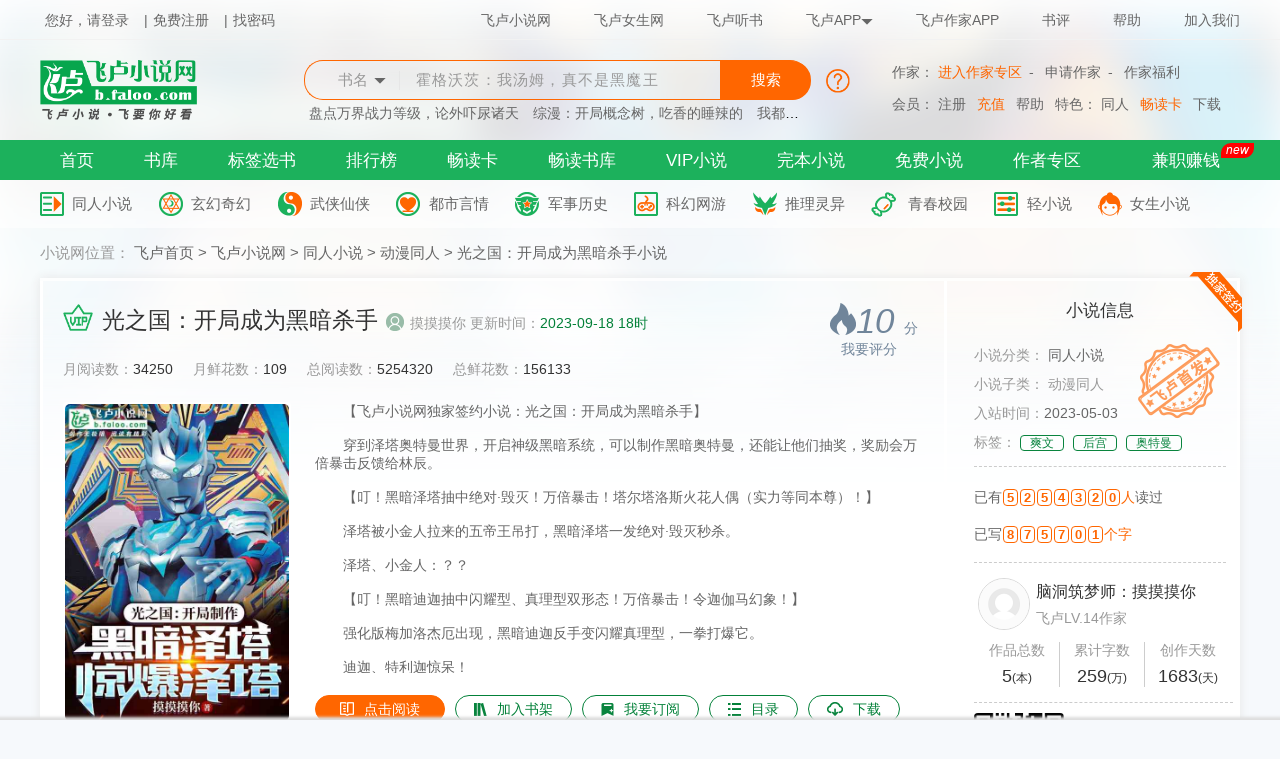

--- FILE ---
content_type: text/html; charset=gb2312
request_url: https://b.faloo.com/1312176.html
body_size: 21935
content:

<!DOCTYPE html>
<html xmlns="http://www.w3.org/1999/xhtml">
<head>
<meta http-equiv="Cache-Control" content="no-transform"/>
<meta http-equiv="Cache-Control" content="no-siteapp"/>
<title>光之国：开局成为黑暗杀手_摸摸摸你小说_全本小说下载_飞卢小说网</title>
<meta name="keywords" content="光之国：开局成为黑暗杀手,光之国：开局成为黑暗杀手小说,光之国：开局成为黑暗杀手最新章节,光之国：开局成为黑暗杀手免费阅读,摸摸摸你免费小说光之国：开局成为黑暗杀手,光之国：开局成为黑暗杀手小说免费下载,同人小说免费小说,动漫同人免费小说"/>
<meta name="description" content="【飞卢小说网独家签约小说：光之国：开局成为黑暗杀手】穿到泽塔奥特曼世界，开启神级黑暗系统，可以制作黑暗奥特曼，还能让他们抽奖，奖励会万倍暴击反馈给林辰。【叮！黑暗泽塔抽中绝对·毁灭！万倍暴击！塔尔塔洛斯火花人偶（实力等同本尊）！】泽塔被小金人拉来的五帝王吊打，黑暗泽塔一发..."/>
<meta property="og:type" content="novel"/>
<meta property="og:title" content="光之国：开局成为黑暗杀手"/>
<meta property="og:description" content="【飞卢小说网独家签约小说：光之国：开局成为黑暗杀手】穿到泽塔奥特曼世界，开启神级黑暗系统，可以制作黑暗奥特曼，还能让他们抽奖，奖励会万倍暴击反馈给林辰。【叮！黑暗泽塔抽中绝对·毁灭！万倍暴击！塔尔塔洛斯火花人偶（实力等同本尊）！】泽塔被小金人拉来的五帝王吊打，黑暗泽塔一发..."/>
<meta property="og:image" content="http://img.faloo.com/Novel/498x705/1/1036/001036143.jpg"/>
<meta name="og:novel:category" content="同人小说"/>
<meta name="og:novel:author" content="摸摸摸你"/>
<meta name="og:novel:book_name" content="光之国：开局成为黑暗杀手"/>
<meta name="og:novel:read_url" content="http://b.faloo.com/1312176.html"/>
<meta property="og:url" content="http://b.faloo.com/1312176.html"/>
<meta name="og:novel:status" content=""/>
<meta name="og:novel:author_link" content="http://b.faloo.com/l_0_1.html?t=2&k=%c3%fe%c3%fe%c3%fe%c4%e3"/>
<meta name="og:novel:update_time" content="2023-09-18 18:41"/>
<meta name="og:novel:click_cnt" content="5254320"/>
<meta name="og:novel:latest_chapter_name" content="333.神秘四奥之力！"/>
<meta name="og:novel:latest_chapter_url" content="http://b.faloo.com/1312176_335.html"/>
<meta http-equiv="X-UA-Compatible" content="IE=edge,chrome=1"/>
<meta name="renderer" content="webkit"/>
<meta http-equiv="Content-Type" content="text/html; charset=gb2312"/>
<meta name="apple-mobile-web-app-capable" content="yes"/>
<meta name="apple-mobile-web-app-status-bar-style" content="#ffa74d"/>
<meta name="format-detection" content="telephone=no"/>
<script type="text/javascript" src="//b.faloo.com/js/jquery-2.2.3.min.js"></script>
<script type="text/javascript" src="//b.faloo.com/js/jquery.blurr.js"></script>
<script type="text/javascript" src="//b.faloo.com/js/utility.js"></script>
<script type="text/javascript" src="//b.faloo.com/js/login.js"></script>
<script type="text/javascript" src="//b.faloo.com/js/operate.js"></script>
<link type="text/css" rel="stylesheet" href="//b.faloo.com/css/webPage/Common.css"/>
<link type="text/css" rel="stylesheet" href="/css/webPage/NovelInfo.css?20241217"/>
<link type="text/css" rel="stylesheet" href="//b.faloo.com/css/tts_play.css"/>
<script type="text/javascript" src="/js/PageAudioPlay.js?v=202309251"></script>
<meta http-equiv="cache-control" content="max-age=7200"/>
<meta name="robots" content="all"/>
<meta name="googlebot" content="all"/>
<meta name="baiduspider" content="all"/>
<link rel="bookmark" href="//s.faloo.com/novel/favicon.ico"/>
<link rel="shortcut icon" href="//s.faloo.com/novel/favicon.ico"/>
<meta http-equiv="mobile-agent" content="format=wml; url=http://wap.faloo.com/1312176.html"><meta name="mobile-agent" content="format=xhtml;url=http://wap.faloo.com/1312176.html" ><meta http-equiv="mobile-agent" content="format=html5; url=http://wap.faloo.com/1312176.html">
</head>
<body>
<div class="XhDiv">
<div class="Xh-bg">
<div style="display: none;">
<img src="//s.faloo.com/novel2/novelRead/readBg/bg001_1-95-85.png?20200226" />
<img src="//s.faloo.com/novel2/novelRead/readBg/bg001_2-85-95.png?20200226" />
<img src="//s.faloo.com/novel2/novelRead/readBg/bg001_3_b95_h.png?20200226" />
<img src="//s.faloo.com/novel2/novelRead/bg10-100.png?20200226" />
</div>
<img class="mengCeng1" src="//s.faloo.com/novel2/novelRead/readBg/bg001_1-95-85.png?20200226" />
<img class="mengCeng2" src="//s.faloo.com/novel2/novelRead/readBg/bg001_2-85-95.png?20200226" />
<img class="mengCeng3" src="//s.faloo.com/novel2/novelRead/readBg/bg001_3_b95_h.png?20200226" />
<div id="imgblur" style="position: absolute; width: 100%;" data-href="http://img.faloo.com/Novel/498x705/1/1036/001036143.jpg" data-sharpness="80"></div>

</div>
</div>
<input type="hidden" id="hidNovelID" value="1312176" />

<div class="top"><div class="TipsBorder"><div class="Tips"><span class="Tipspan1"><script type="text/javascript" src="//b.faloo.com/js/webpage/navlogin.js"></script></span><span class="Tipspan2">
<a href="http://www.faloo.com/" title="飞卢小说网" target="_blank">飞卢小说网</a>
<a href="http://mm.faloo.com/" target="_blank">飞卢女生网</a>
<a href="http://ts.faloo.com/" target="_blank">飞卢听书</a>
<a href="//c.faloo.com/" target="_blank" style="position:relative;" id="er">飞卢APP<img src="//s.faloo.com/novel2/index/sanjiao.png" style="width:0.12rem; height:0.06rem;" /><div id="erweima" class="bodyBorderShadowAPP" style="width: 1.2rem; height:1.2rem; border: 0.1rem solid #fff; display: none; position:absolute; top:0.25rem; left:0px; z-index:10;"><img src="//s.faloo.com/novel2/Index/erweima4android.jpg" style="width: 100%;" /></div></a>
<a href="http://c.faloo.com/DownApp.htm" target="_blank">飞卢作家APP</a>
<a href="//p.faloo.com" target="_blank">书评</a>
<a href="//b.faloo.com/help/" target="_blank">帮助</a>
<a href="//b.faloo.com/jobindex.aspx" target="_blank">加入我们</a>
</span></div></div><div class="Search"><div class="SearchLeft"><span>
<a href="//b.faloo.com/" target="_blank" title="飞卢小说网"><img src="//s.faloo.com/novel2/logo.png" style="width:1.78rem; height:0.6rem;" alt="飞卢小说网" title="飞卢小说网" /></a>
</span></div><div class="SearchCenter"><div class="SearchCenterDiv1"><div class="SearchCenterDiv1-One"><i id="o" onclick="sousuo()"><span id="bookname">书名</span><span>&nbsp;<img src="//s.faloo.com/novel2/index/sanjiao.png"></span><span></span><div id="fuchuang" class="fuchuang">
<a onclick="xuan(1)">书名</a>
<a onclick="xuan(2)">作者</a>
<a onclick="xuan(3)">二次元</a>
</div></i></div><div class="SearchCenterDiv1-Two"><input type="text" id="BookName" name="BookName" maxlength="32" style="color: #666666;"  placeholder="霍格沃茨：我汤姆，真不是黑魔王" value=""></div><div class="SearchCenterDiv1-Three"><input type="button" value="搜索" onclick="SearchBook()"></div><em class="question"></em></div><div class="SearchCenterDiv2">
<a href="https://b.faloo.com/1484744.html" target="_blank" title="盘点万界战力等级，论外吓尿诸天">盘点万界战力等级，论外吓尿诸天</a>
<a href="https://b.faloo.com/1479061.html" target="_blank" title="综漫：开局概念树，吃香的睡辣的">综漫：开局概念树，吃香的睡辣的</a>
<a href="https://b.faloo.com/1478500.html" target="_blank" title="我都成黄金圣斗士了，金手指才来">我都成黄金圣斗士了，金手指才来</a>
<a href="https://b.faloo.com/1481863.html" target="_blank" title="崩铁：我为创世神，调制世界">崩铁：我为创世神，调制世界</a>
</div></div><div class="SearchRight"><div style="padding-top: 10px;"></div>
<p>作家：
<a href="//b.faloo.com/Author/1.html" target="_blank" style="color: #FF6600;">进入作家专区</a>-
<a href="//b.faloo.com/user/ApplyAuthorbegin.aspx" target="_blank">申请作家</a>-
<a href="/Author/2.html" target="_blank">作家福利</a>
</p><p><span>会员：
<a href="//u.faloo.com/regist/Register.aspx" target="_blank">注册</a>
<a href="http://pay.faloo.com/" target="_blank" style="color: #FF6600;">充值</a>
<a href="//b.faloo.com/help/" target="_blank">帮助</a>
</span><span>特色：
<a href="//b.faloo.com/y_44.html" target="_blank">同人</a>
<a href="//b.faloo.com/Month/1.html" target="_blank" style="color: #FF6600;">畅读卡</a>
<a href="//b.faloo.com/down_0_1.html" target="_blank">下载</a>
</span></p></div></div><script type="text/javascript" src="//b.faloo.com/js/webPage/Dialog.js"></script><script type="text/javascript">$(".Search .SearchCenter .SearchCenterDiv1 .question").on("click",function(){showSearchRule();});</script><div class="Nav"><div class="Nav1"><ul id="NavUl"><li >
<a href="//b.faloo.com/">首页</a>
</li><li >
<a href="//b.faloo.com/y_0_1.html"  target="_blank">书库</a>
</li><li >
<a href="//b.faloo.com/Tag_Index.html"  target="_blank">标签选书</a>
</li><li >
<a href="//b.faloo.com/Rank_1.html"  target="_blank">排行榜</a>
</li><li >
<a href="//b.faloo.com/Month/1.html"  target="_blank">畅读卡</a>
</li><li >
<a href="//b.faloo.com/r_0_1.html"  target="_blank">畅读书库</a>
</li><li >
<a href="//b.faloo.com/y_0_0_0_0_3_1_1.html"  target="_blank">VIP小说</a>
</li><li >
<a href="//b.faloo.com/y_0_0_0_0_2_0_1.html"  target="_blank">完本小说</a>
</li><li >
<a href="//b.faloo.com/y_0_0_0_0_6_1_1.html"  target="_blank">免费小说</a>
</li><li >
<a href="//b.faloo.com/Author/1.html"  target="_blank">作者专区</a>
</li><li >
<a href="//author.faloo.com/ContentCheck/HomeIndex.aspx" target="_blank">兼职赚钱</a>
<em class="new" style="position: absolute;top:-100px">new</em></li></ul></div></div><div class="BookType"><ul class="clearfix"><li class='bar_category0'>
<a class="" href="//b.faloo.com/m_44_index.html"  target="_blank">同人小说</a>
</li><li  class='bar_category1'>
<a class="" href="//b.faloo.com/m_1_index.html"  target="_blank">玄幻奇幻</a>
</li><li class='bar_category2' >
<a class="" href="//b.faloo.com/m_6_index.html"  target="_blank">武侠仙侠</a>
</li><li class='bar_category3'>
<a class="" href="//b.faloo.com/m_4_index.html"  target="_blank">都市言情</a>
</li><li class='bar_category4'>
<a class="" href="//b.faloo.com/m_3_index.html"  target="_blank">军事历史</a>
</li><li class='bar_category5'>
<a class="" href="//b.faloo.com/m_2_index.html"  target="_blank">科幻网游</a>
</li><li  class='bar_category6'>
<a class="" href="//b.faloo.com/m_5_index.html"  target="_blank">推理灵异</a>
</li><li  class='bar_category7'>
<a class="" href="//b.faloo.com/m_7_index.html"   target="_blank" style="margin-left: 0.04rem;">青春校园</a>
</li><li  class='bar_category8'>
<a class="" href="//b.faloo.com/m_97_index.html"  target="_blank">轻小说</a>
</li><li class='bar_category9' >
<a class="" href="//b.faloo.com/m_54_index.html"  target="_blank">女生小说</a>
</li></ul></div></div>

<div class="center">
<div class="C-One fs15">
<span class="colorQianHui">小说网位置：<span class="colorHui">
<a href="http://www.faloo.com/" title="飞卢小说网" target="_blank" >飞卢首页</a> &gt; 
<a href="//b.faloo.com/" target="_blank" title="飞卢小说网" >飞卢小说网</a> &gt; 
<a href="//b.faloo.com/m_44_index.html" target="_blank" title="同人小说">同人小说</a> &gt; 
<a href="//b.faloo.com/l_44_69_1.html" target="_blank" title="动漫同人">动漫同人</a> &gt; <span>光之国：开局成为黑暗杀手小说</span></span></span>
<div class="adminBox" id="admin2"></div>
</div>

<div class="C-Two bodyBorderShadow">
<div class="Two-Border1"></div>
<div class="Two-Border2"></div>
<div class="Two-Left"><div class="T-L-One"><div class="T-L-O-Zuo"><div class="T-L-O-Z-Box1 T-L-O-Z-Box1_1"><img class="vipimg" src="//s.faloo.com/novel2/Index/vip.png" />
<h1 id="novelName" class="fs23 colorHei">光之国：开局成为黑暗杀手</h1>
<a href="//b.faloo.com/l_0_1.html?t=2&k=%c3%fe%c3%fe%c3%fe%c4%e3" title="摸摸摸你" target="_blank" class="fs14 colorQianHui pdLeft10"><img class="rentouOne " src="//s.faloo.com/novel2/Index/rentou.png" />摸摸摸你</a>
<span class="fs14 colorQianHui">更新时间：<span class="colorLv">2023-09-18 18时</span></span></div><div class="T-L-O-Z-Box2 fs14"><span class="colorQianHui mgLeft20">月阅读数：<span class="colorHei">34250</span></span><span class="colorQianHui mgLeft20">月鲜花数：<span class="colorHei">109</span></span><span class="colorQianHui mgLeft20">总阅读数：<span class="colorHei">5254320</span></span><span class="colorQianHui mgLeft20">总鲜花数：<span class="colorHei">156133</span></span></div></div><div class="T-L-O-You colorShihui"><img class="huoimg" src="//s.faloo.com/novel2/Index/huo.png" /><span class="fs35 fontoblique">10</span><span class="fs14">分</span><br />
<a class="fs14 pointer" onclick="showDaShang(5)">我要评分</a>
</div></div><div class="T-L-Two"><div class="T-L-T-Img">
<a href="//b.faloo.com/html_1312_1312176/" title="光之国：开局成为黑暗杀手"><img class="imgcss" src="http://img.faloo.com/Novel/498x705/1/1036/001036143.jpg" title="光之国：开局成为黑暗杀手" alt="光之国：开局成为黑暗杀手" /></a>
</div><div class="T-L-T-Content"><div class="T-L-T-C-Box1">
<p>【飞卢小说网独家签约小说：光之国：开局成为黑暗杀手】</p><p>穿到泽塔奥特曼世界，开启神级黑暗系统，可以制作黑暗奥特曼，还能让他们抽奖，奖励会万倍暴击反馈给林辰。</p>
<p>【叮！黑暗泽塔抽中绝对·毁灭！万倍暴击！塔尔塔洛斯火花人偶（实力等同本尊）！】</p>
<p>泽塔被小金人拉来的五帝王吊打，黑暗泽塔一发绝对·毁灭秒杀。</p>
<p>泽塔、小金人：？？</p>
<p>【叮！黑暗迪迦抽中闪耀型、真理型双形态！万倍暴击！令迦伽马幻象！】</p>
<p>强化版梅加洛杰厄出现，黑暗迪迦反手变闪耀真理型，一拳打爆它。</p>
<p>迪迦、特利迦惊呆！</p>
<p>【叮！黑暗赛迦抽中神秘四奥技能大礼包！万倍暴击！神秘四奥融合之力！】</p>
<p>看着把诺亚，奥王，雷杰多技能当平a的黑暗赛迦，赛罗人麻了。</p>
<p>飞卢小说网提醒您：本小说及人物纯属虚构，如有雷同，纯属巧合，切勿模仿。</p>
</div><div class="T-L-T-C-Box2">
<a href="//b.faloo.com/1312176_1.html" title="光之国：开局成为黑暗杀手"><img src="//s.faloo.com/novel2/Index/yuedu.png" class="img1" />点击阅读</a>
<a href="javascript:void(0);" title="光之国：开局成为黑暗杀手" onclick="ShouCang(1312176,0);"><img src="//s.faloo.com/novel2/Index/shujia.png"  class="img2"/>加入书架</a>
<a href="//b.faloo.com/buy_1312176.html" title="光之国：开局成为黑暗杀手"><img src="//s.faloo.com/novel2/Index/dingyue.png"  class="img2"/>我要订阅</a>
<a href="//b.faloo.com/html_1312_1312176/" title="光之国：开局成为黑暗杀手目录"><img src="//s.faloo.com/novel2/Index/mulu.png" class="img2" />目录</a>
<a href="//b.faloo.com/d_1312176.html" title="光之国：开局成为黑暗杀手"><img src="//s.faloo.com/novel2/Index/xiazai.png" />下载</a>
</div></div></div><div class="T-L-Three"><div class="T-L-Th-Box1 mgLeft20"><img class="xinbiaoimg" src="//s.faloo.com/novel2/Index/xinbiao.png" /><span class="colorQianHui mgLeft15">最新章节&nbsp;|&nbsp;</span>
<a href="//b.faloo.com/1312176_335.html" title="光之国：开局成为黑暗杀手:333.神秘四奥之力！" class="colorHui">《光之国：开局成为黑暗杀手》333.神秘四奥之力！</a>
</div></div></div><div class="Two-Center"></div><div class="Two-Right"><div class="T-R-Top"><div class="T-R-T-Box1"><span>小说信息</span><img class="A_QYimg" src="//s.faloo.com/novel2/Index/A_qy2.png" /></div><div class="T-R-T-Box2"><img class="FLSFimg" src="//s.faloo.com/novel2/Index/flsf.png" /><div class="T-R-T-B2-Box1"><span class="colorQianHui">小说分类：<span class="colorHui">
<a href="//b.faloo.com/l_44_1.html" target="_blank" title="同人小说">同人小说</a>
</span></span></div><div class="T-R-T-B2-Box1"><span class="colorQianHui">小说子类：
<a href="//b.faloo.com/l_44_69_1.html" target="_blank" title="动漫同人">动漫同人</a>
</span></div><div class="T-R-T-B2-Box1"><span class="colorQianHui">入站时间：<span class="colorHui">2023-05-03</span></span></div><div class="T-R-T-B2-Box1"><span class="colorQianHui">标签：</span>
<a class="LXbq" href="//b.faloo.com/tag_3357.html" title="爽文" target="_blank">爽文</a>
<a class="LXbq" href="//b.faloo.com/tag_3338.html" title="后宫" target="_blank">后宫</a>
<a class="LXbq" href="//b.faloo.com/tag_37397.html" title="奥特曼" target="_blank">奥特曼</a>
</div></div></div><div class="T-R-Middle"><div class="T-R-Md-Bobx1"><span>已有</span><span class="SZspan">5</span><span class="SZspan">2</span><span class="SZspan">5</span><span class="SZspan">4</span><span class="SZspan">3</span><span class="SZspan">2</span><span class="SZspan">0</span><span class="colorChen">人</span><span>读</span><span>过</span></div><div class="T-R-Md-Bobx1"><span>已写</span><span class="SZspan">8</span><span class="SZspan">7</span><span class="SZspan">5</span><span class="SZspan">7</span><span class="SZspan">0</span><span class="SZspan">1</span><span class="colorChen">个字</span></div></div><div class="T-R-Middle2"><div class="authorInfo clearfix"><a target="_blank" title="摸摸摸你" href="//b.faloo.com/l_0_1.html?t=2&k=%c3%fe%c3%fe%c3%fe%c4%e3"><img class="head" src="//photo.faloo.com/default.jpg" /></a><div class="box1"><div class="zi1">脑洞筑梦师：<a target="_blank" title="摸摸摸你" href="//b.faloo.com/l_0_1.html?t=2&k=%c3%fe%c3%fe%c3%fe%c4%e3">摸摸摸你</a></div><div class="zi2">飞卢LV.14作家</div></div></div><ul class="authorInfo2 clearfix"><li><div class="zi1">作品总数</div><div class="zi2">5<span>(本)</span></div></li><li class="liline"><div class="zi1">累计字数</div><div class="zi2">259<span>(万)</span></div></li><li><div class="zi1">创作天数</div><div class="zi2">1683<span>(天)</span></div></li></ul></div><div class="T-R-Bottom"><div class="T-R-B-Box1"><img class="APPMa" src="//s.faloo.com/novel2/Index/erweima.png" /></div><div class="T-R-B-Box2"><div class="T-R-B-Box3"><span class="fs17 colorHei">手机看小说</span></div><div class="T-R-B-Box4"><span class="fs14 colorHui">扫码下载飞卢客户端</span></div></div></div></div>
<div class="Two-Border3"></div>
</div>

<div class="C-Three mgTop20 bodyBorderShadow">
<div class="C-Thr-Box1"><div class="C-Thr-B1-Box1"><img class="PFimg" src="//s.faloo.com/novel2/Index/xianhua.png" /></div><div class="C-Thr-B1-Box2">鲜花/朵</div><div class="C-Thr-B1-Box3 colorFenhong">156133</div><div class="C-Thr-B1-Box4"><div class="C-Thr-B1-B4-Btn backColorFenhong" onclick="showDaShang(4)" title="鲜花是美誉">点击送花<img class="yousjImg" src="//s.faloo.com/novel2/Index/yousanjiao.png" /></div></div></div><div class="C-Thr-Box2"></div><div class="C-Thr-Box1"><div class="C-Thr-B1-Box1"><img class="PFimg" src="//s.faloo.com/novel2/Index/cuigeng.png" /></div><div class="C-Thr-B1-Box2">催更/票</div><div class="C-Thr-B1-Box3 colorQianlan">57</div><div class="C-Thr-B1-Box4"><div class="C-Thr-B1-B4-Btn backColorQianlan" onclick="showDaShang(3)" title="催更票能增加作者的写作速度">点击送票<img class="yousjImg" src="//s.faloo.com/novel2/Index/yousanjiao.png" /></div></div></div><div class="C-Thr-Box2"></div><div class="C-Thr-Box1"><div class="C-Thr-B1-Box1"><img class="PFimg" src="//s.faloo.com/novel2/Index/dashang.png" /></div><div class="C-Thr-B1-Box2">打赏/点</div><div class="C-Thr-B1-Box3 colorQianlan">20万</div><div class="C-Thr-B1-Box4"><div class="C-Thr-B1-B4-Btn backColorZi" onclick="showDaShang(2)" title="打赏是对作者辛苦写作的犒劳">点击打赏<img class="yousjImg" src="//s.faloo.com/novel2/Index/yousanjiao.png" /></div></div></div><div class="C-Thr-Box2"></div><div class="C-Thr-Box1"><div class="C-Thr-B1-Box1"><img class="PFimg" src="//s.faloo.com/novel2/Index/yuepiao.png" /></div><div class="C-Thr-B1-Box2">月票/票</div><div class="C-Thr-B1-Box3 colorQianlan">0</div><div class="C-Thr-B1-Box4"><div class="C-Thr-B1-B4-Btn backColorXiaolv" onclick="showDaShang(1)" title="月票关系到本书当月的成绩">点击送票<img class="yousjImg" src="//s.faloo.com/novel2/Index/yousanjiao.png" /></div></div></div><div class="C-Thr-Box2"></div><div class="C-Thr-Box1"><div class="C-Thr-B1-Box1"><img class="PFimg" src="//s.faloo.com/novel2/Index/share.png" /></div><div class="C-Thr-B1-Box2">分享/次</div><div class="C-Thr-B1-Box3 colorQianlan">0</div><div class="C-Thr-B1-Box4">
<a class="C-Thr-B1-B4-Btn backColorTuhuang" href="javascript:void(0)" onclick="showDaShang(6)"  title="光之国：开局成为黑暗杀手分享">点击分享<img class="yousjImg" src="//s.faloo.com/novel2/Index/yousanjiao.png" /></a>
</div></div><div class="C-Thr-Box3" onclick="showDaShang(5)"><img class="mypfimg" src="//s.faloo.com/novel2/Index/mypf.jpg" /><div class="C-Thr-B3-Box1"><span class="fs47 colorChen fontoblique">9.9</span><span class="fs23 colorQianHui">分</span></div><div class="C-Thr-B3-Box2"><div class="C-Thr-B3-Box2-B1"><img class="xiaolianimg" src="//s.faloo.com/novel2/Index/xiaolian01.png" /></div><div class="C-Thr-B3-Box2-B1"><img class="xiaolianimg" src="//s.faloo.com/novel2/Index/xiaolian01.png" /></div><div class="C-Thr-B3-Box2-B1"><img class="xiaolianimg" src="//s.faloo.com/novel2/Index/xiaolian01.png" /></div><div class="C-Thr-B3-Box2-B1"><img class="xiaolianimg" src="//s.faloo.com/novel2/Index/xiaolian01.png" /></div><div class="C-Thr-B3-Box2-B1"><img class="xiaolianimg" src="//s.faloo.com/novel2/Index/xiaolian02.png" /></div></div><div class="C-Thr-B3-Box3">好评指数:<span class="fs17 colorHui">9.9分(经典必看)</span></div><div class="C-Thr-B3-Box3">评价人数:<span class="fs17 colorHui">3076人</span></div></div>
</div>

<div class="C-Four mgTop20">

<div class="C-Fo-Zuo">




<div class="C-Fo-Z-Zuoping mgButton20 bodyBorderShadow"><div class="TitleDiv zpxg">
<h2>光之国：开局成为黑暗杀手　作品相关</h2>
</div><div class="C-Fo-Z-Zp-Box1 C-Fo-Z-Zp-B1-Box1_2"><div class="C-Fo-Z-Zp-B1-Box1"><div class="C-Fo-Z-ML-TitleBox mgTop20">
<h3><a href="//b.faloo.com/v_1312176_1.html" title="光之国：开局成为黑暗杀手 作品相关">光之国：开局成为黑暗杀手 作品相关</a></h3>
</div><div class="DivTable"><div class="C-Fo-Z-Zp-B1-Box2 "><span class="pdLeft11">
<a href="//b.faloo.com/1312176_49.html" target="_self" title="光之国：开局成为黑暗杀手:坚持原创，杜绝违规承诺书">坚持原创，杜绝违规承诺书</a>

<img class="ico" id="tts_audio_play_bt_1312176_49" name="tts_audio_play_bt" src="//s.faloo.com/Wap/Content/play/ico_list_play.png" onclick="PlayTtsAudio(1312176,1,49);" /></div><div class="C-Fo-Z-Zp-B1-Box2 "><span class="pdLeft11">
<a href="//b.faloo.com/1312176_109.html" target="_self" title="光之国：开局成为黑暗杀手:推书：《美漫：我观战捡属性，万倍暴击！》">推书：《美漫：我观战捡属性，..</a>

<img class="ico" id="tts_audio_play_bt_1312176_109" name="tts_audio_play_bt" src="//s.faloo.com/Wap/Content/play/ico_list_play.png" onclick="PlayTtsAudio(1312176,1,109);" /></div></div></div></div></div><div id="mulu" class="C-Fo-Z-Mulu mgButton20 bodyBorderShadow"><div class="TitleDiv muluh2">
<h2>《光之国：开局成为黑暗杀手》目录</h2>
</div><div class="C-Fo-Z-ML-TitleBox mgTop20">
<h3><a href="//b.faloo.com/v_1312176_2.html" title="光之国：开局成为黑暗杀手 正文">光之国：开局成为黑暗杀手 正文</a></h3>
</div><div class="DivTable"><div class="DivTr"><div class="DivTd3">
<a href="//b.faloo.com/1312176_1.html" target="_self" title="光之国：开局成为黑暗杀手:001.穿成黑暗杀手，制作黑暗泽塔，还能有黑暗诺亚！？万倍暴击！">001.穿成黑暗杀手，制作黑暗泽塔，..</a>
<font color="#ff0000">[图]</font>
<img class="ico" id="tts_audio_play_bt_1312176_1" name="tts_audio_play_bt" src="//s.faloo.com/Wap/Content/play/ico_list_play.png" onclick="PlayTtsAudio(1312176,2,1);" /></div><div class="DivTd3">
<a href="//b.faloo.com/1312176_2.html" target="_self" title="光之国：开局成为黑暗杀手:002.召唤黑暗泽塔，泽塔大脑空白（求收藏）">002.召唤黑暗泽塔，泽塔大脑空白（..</a>
<font color="#ff0000">[图]</font>
<img class="ico" id="tts_audio_play_bt_1312176_2" name="tts_audio_play_bt" src="//s.faloo.com/Wap/Content/play/ico_list_play.png" onclick="PlayTtsAudio(1312176,2,2);" /></div><div class="DivTd3">
<a href="//b.faloo.com/1312176_3.html" target="_self" title="光之国：开局成为黑暗杀手:003.泽塔震惊：尼玛这黑暗泽塔会雷欧飞踢？！">003.泽塔震惊：尼玛这黑暗泽塔会雷..</a>
<font color="#ff0000">[图]</font>
<img class="ico" id="tts_audio_play_bt_1312176_3" name="tts_audio_play_bt" src="//s.faloo.com/Wap/Content/play/ico_list_play.png" onclick="PlayTtsAudio(1312176,2,3);" /></div></div><div class="DivTr"><div class="DivTd3">
<a href="//b.faloo.com/1312176_4.html" target="_self" title="光之国：开局成为黑暗杀手:004.尼玛！黑暗杀手还会宇宙幻兽拳？！">004.尼玛！黑暗杀手还会宇宙幻兽拳..</a>
<font color="#ff0000">[图]</font>
<img class="ico" id="tts_audio_play_bt_1312176_4" name="tts_audio_play_bt" src="//s.faloo.com/Wap/Content/play/ico_list_play.png" onclick="PlayTtsAudio(1312176,2,4);" /></div><div class="DivTd3">
<a href="//b.faloo.com/1312176_5.html" target="_self" title="光之国：开局成为黑暗杀手:005.制作：黑暗赛文！黑暗奥特曼！百倍暴击！（跪求鲜花、评价票、月票！！）">005.制作：黑暗赛文！黑暗奥特曼！..</a>
<font color="#ff0000">[图]</font>
<img class="ico" id="tts_audio_play_bt_1312176_5" name="tts_audio_play_bt" src="//s.faloo.com/Wap/Content/play/ico_list_play.png" onclick="PlayTtsAudio(1312176,2,5);" /></div><div class="DivTd3">
<a href="//b.faloo.com/1312176_6.html" target="_self" title="光之国：开局成为黑暗杀手:006.洋子：林辰要成为我的丈夫了？！（求评价票）">006.洋子：林辰要成为我的丈夫了？..</a>
<font color="#ff0000">[图]</font>
<img class="ico" id="tts_audio_play_bt_1312176_6" name="tts_audio_play_bt" src="//s.faloo.com/Wap/Content/play/ico_list_play.png" onclick="PlayTtsAudio(1312176,2,6);" /></div></div><div class="DivTr"><div class="DivTd3">
<a href="//b.faloo.com/1312176_7.html" target="_self" title="光之国：开局成为黑暗杀手:007.召唤黑暗奥特曼、黑暗赛文！泽塔：赛文有什么战斗力？">007.召唤黑暗奥特曼、黑暗赛文！泽..</a>

<img class="ico" id="tts_audio_play_bt_1312176_7" name="tts_audio_play_bt" src="//s.faloo.com/Wap/Content/play/ico_list_play.png" onclick="PlayTtsAudio(1312176,2,7);" /></div><div class="DivTd3">
<a href="//b.faloo.com/1312176_8.html" target="_self" title="光之国：开局成为黑暗杀手:008.究极光辉赛罗集束射线释放，泽塔小金兵的震惊！（求评价票）">008.究极光辉赛罗集束射线释放，泽..</a>
<font color="#ff0000">[图]</font>
<img class="ico" id="tts_audio_play_bt_1312176_8" name="tts_audio_play_bt" src="//s.faloo.com/Wap/Content/play/ico_list_play.png" onclick="PlayTtsAudio(1312176,2,8);" /></div><div class="DivTd3">
<a href="//b.faloo.com/1312176_9.html" target="_self" title="光之国：开局成为黑暗杀手:009.塔尔塔洛斯的行动，黑暗泽塔再抽奖！（求花花、评价票）">009.塔尔塔洛斯的行动，黑暗泽塔再..</a>
<font color="#ff0000">[图]</font>
<img class="ico" id="tts_audio_play_bt_1312176_9" name="tts_audio_play_bt" src="//s.faloo.com/Wap/Content/play/ico_list_play.png" onclick="PlayTtsAudio(1312176,2,9);" /></div></div><div class="DivTr"><div class="DivTd3">
<a href="//b.faloo.com/1312176_10.html" target="_self" title="光之国：开局成为黑暗杀手:010.万倍暴击：闪雏迪迦伽马幻象！（求月票）">010.万倍暴击：闪雏迪迦伽马幻象！..</a>
<font color="#ff0000">[图]</font>
<img class="ico" id="tts_audio_play_bt_1312176_10" name="tts_audio_play_bt" src="//s.faloo.com/Wap/Content/play/ico_list_play.png" onclick="PlayTtsAudio(1312176,2,10);" /></div><div class="DivTd3">
<a href="//b.faloo.com/1312176_11.html" target="_self" title="光之国：开局成为黑暗杀手:011.黑暗泽塔召唤三态迪迦，泽塔看傻了！（求鲜花、评价票、月票！！）">011.黑暗泽塔召唤三态迪迦，泽塔看..</a>
<font color="#ff0000">[图]</font>
<img class="ico" id="tts_audio_play_bt_1312176_11" name="tts_audio_play_bt" src="//s.faloo.com/Wap/Content/play/ico_list_play.png" onclick="PlayTtsAudio(1312176,2,11);" /></div><div class="DivTd3">
<a href="//b.faloo.com/1312176_12.html" target="_self" title="光之国：开局成为黑暗杀手:012.正义的奥特曼×断角狂魔√（求花花、评价票！）">012.正义的奥特曼×断角狂魔√（求..</a>
<font color="#ff0000">[图]</font>
<img class="ico" id="tts_audio_play_bt_1312176_12" name="tts_audio_play_bt" src="//s.faloo.com/Wap/Content/play/ico_list_play.png" onclick="PlayTtsAudio(1312176,2,12);" /></div></div><div class="DivTr"><div class="DivTd3">
<a href="//b.faloo.com/1312176_13.html" target="_self" title="光之国：开局成为黑暗杀手:013.泽塔：尼玛！！你管这叫幻象？（求花花、评价票、月票！！）">013.泽塔：尼玛！！你管这叫幻象？..</a>
<font color="#ff0000">[图]</font>
<img class="ico" id="tts_audio_play_bt_1312176_13" name="tts_audio_play_bt" src="//s.faloo.com/Wap/Content/play/ico_list_play.png" onclick="PlayTtsAudio(1312176,2,13);" /></div><div class="DivTd3">
<a href="//b.faloo.com/1312176_14.html" target="_self" title="光之国：开局成为黑暗杀手:014.只有泽塔遥辉受伤的世界完成了，抽奖出金！">014.只有泽塔遥辉受伤的世界完成了..</a>
<font color="#ff0000">[图]</font>
<img class="ico" id="tts_audio_play_bt_1312176_14" name="tts_audio_play_bt" src="//s.faloo.com/Wap/Content/play/ico_list_play.png" onclick="PlayTtsAudio(1312176,2,14);" /></div><div class="DivTd3">
<a href="//b.faloo.com/1312176_15.html" target="_self" title="光之国：开局成为黑暗杀手:015.高速冻豹拳！（求评价票！！！）" >015.高速冻豹拳！（求评价票！！！）</a>
<font color="#ff0000">[图]</font>
<img class="ico" id="tts_audio_play_bt_1312176_15" name="tts_audio_play_bt" src="//s.faloo.com/Wap/Content/play/ico_list_play.png" onclick="PlayTtsAudio(1312176,2,15);" /></div></div><div class="DivTr"><div class="DivTd3">
<a href="//b.faloo.com/1312176_16.html" target="_self" title="光之国：开局成为黑暗杀手:016.奥特炸弹使用！泽塔头皮发麻！！！">016.奥特炸弹使用！泽塔头皮发麻！..</a>

<img class="ico" id="tts_audio_play_bt_1312176_16" name="tts_audio_play_bt" src="//s.faloo.com/Wap/Content/play/ico_list_play.png" onclick="PlayTtsAudio(1312176,2,16);" /></div><div class="DivTd3">
<a href="//b.faloo.com/1312176_17.html" target="_self" title="光之国：开局成为黑暗杀手:017.黑暗欧布制作！节目效果不就来了吗？（求花、评价票、月票！）">017.黑暗欧布制作！节目效果不就来..</a>
<font color="#ff0000">[图]</font>
<img class="ico" id="tts_audio_play_bt_1312176_17" name="tts_audio_play_bt" src="//s.faloo.com/Wap/Content/play/ico_list_play.png" onclick="PlayTtsAudio(1312176,2,17);" /></div><div class="DivTd3">
<a href="//b.faloo.com/1312176_18.html" target="_self" title="光之国：开局成为黑暗杀手:018.黑暗欧布解锁暗雷形态！抽到诺亚地狱火！！">018.黑暗欧布解锁暗雷形态！抽到诺..</a>
<font color="#ff0000">[图]</font>
<img class="ico" id="tts_audio_play_bt_1312176_18" name="tts_audio_play_bt" src="//s.faloo.com/Wap/Content/play/ico_list_play.png" onclick="PlayTtsAudio(1312176,2,18);" /></div></div><div class="DivTr"><div class="DivTd3">
<a href="//b.faloo.com/1312176_19.html" target="_self" title="光之国：开局成为黑暗杀手:019.伽古拉：迫不及待想看到黑暗杀手的表情了！">019.伽古拉：迫不及待想看到黑暗杀..</a>
<font color="#ff0000">[图]</font>
<img class="ico" id="tts_audio_play_bt_1312176_19" name="tts_audio_play_bt" src="//s.faloo.com/Wap/Content/play/ico_list_play.png" onclick="PlayTtsAudio(1312176,2,19);" /></div><div class="DivTd3">
<a href="//b.faloo.com/1312176_20.html" target="_self" title="光之国：开局成为黑暗杀手:020.黑暗欧布召唤，伽古拉绷不住了！（求评价票、月票！！！）">020.黑暗欧布召唤，伽古拉绷不住了..</a>

<img class="ico" id="tts_audio_play_bt_1312176_20" name="tts_audio_play_bt" src="//s.faloo.com/Wap/Content/play/ico_list_play.png" onclick="PlayTtsAudio(1312176,2,20);" /></div><div class="DivTd3">
<a href="//b.faloo.com/1312176_21.html" target="_self" title="光之国：开局成为黑暗杀手:021.黑暗欧布的战斗方式！迪亚波罗到来！？（求评价票！！！）">021.黑暗欧布的战斗方式！迪亚波罗..</a>
<font color="#ff0000">[图]</font>
<img class="ico" id="tts_audio_play_bt_1312176_21" name="tts_audio_play_bt" src="//s.faloo.com/Wap/Content/play/ico_list_play.png" onclick="PlayTtsAudio(1312176,2,21);" /></div></div><div class="DivTr"><div class="DivTd3">
<a href="//b.faloo.com/1312176_22.html" target="_self" title="光之国：开局成为黑暗杀手:022.泽塔惊悚：黑暗杀手前辈都打不赢迪亚波罗吧？！">022.泽塔惊悚：黑暗杀手前辈都打不..</a>

<img class="ico" id="tts_audio_play_bt_1312176_22" name="tts_audio_play_bt" src="//s.faloo.com/Wap/Content/play/ico_list_play.png" onclick="PlayTtsAudio(1312176,2,22);" /></div><div class="DivTd3">
<a href="//b.faloo.com/1312176_23.html" target="_self" title="光之国：开局成为黑暗杀手:023.小金牛窒息：三种宇宙幻兽拳！？（求花花、评价票）">023.小金牛窒息：三种宇宙幻兽拳！..</a>

<img class="ico" id="tts_audio_play_bt_1312176_23" name="tts_audio_play_bt" src="//s.faloo.com/Wap/Content/play/ico_list_play.png" onclick="PlayTtsAudio(1312176,2,23);" /></div><div class="DivTd3">
<a href="//b.faloo.com/1312176_24.html" target="_self" title="光之国：开局成为黑暗杀手:024.诺亚地狱火灭小金牛！黑暗欧布解锁四形态！">024.诺亚地狱火灭小金牛！黑暗欧布..</a>
<font color="#ff0000">[图]</font>
<img class="ico" id="tts_audio_play_bt_1312176_24" name="tts_audio_play_bt" src="//s.faloo.com/Wap/Content/play/ico_list_play.png" onclick="PlayTtsAudio(1312176,2,24);" /></div></div><div class="DivTr"><div class="DivTd3">
<a href="//b.faloo.com/1312176_25.html" target="_self" title="光之国：开局成为黑暗杀手:025.黑暗捷德上来就解锁最强形态！？赛迦奥特次元卡牌！">025.黑暗捷德上来就解锁最强形态！..</a>
<font color="#ff0000">[图]</font>
<img class="ico" id="tts_audio_play_bt_1312176_25" name="tts_audio_play_bt" src="//s.faloo.com/Wap/Content/play/ico_list_play.png" onclick="PlayTtsAudio(1312176,2,25);" /></div><div class="DivTd3">
<a href="//b.faloo.com/1312176_26.html" target="_self" title="光之国：开局成为黑暗杀手:026.捷德到来！镝木慎也的计划（求评价票）">026.捷德到来！镝木慎也的计划（求..</a>
<font color="#ff0000">[图]</font>
<img class="ico" id="tts_audio_play_bt_1312176_26" name="tts_audio_play_bt" src="//s.faloo.com/Wap/Content/play/ico_list_play.png" onclick="PlayTtsAudio(1312176,2,26);" /></div><div class="DivTd3">
<a href="//b.faloo.com/1312176_27.html" target="_self" title="光之国：开局成为黑暗杀手:027.朝仓陆：哎哟你干嘛伽古拉桑（跪求评价票、鲜花、月票！！！）">027.朝仓陆：哎哟你干嘛伽古拉桑（..</a>
<font color="#ff0000">[图]</font>
<img class="ico" id="tts_audio_play_bt_1312176_27" name="tts_audio_play_bt" src="//s.faloo.com/Wap/Content/play/ico_list_play.png" onclick="PlayTtsAudio(1312176,2,27);" /></div></div><div class="DivTr"><div class="DivTd3">
<a href="//b.faloo.com/1312176_28.html" target="_self" title="光之国：开局成为黑暗杀手:028.赛罗：黑暗杀手的黑暗奥特曼能打赢佩丹尼姆杰顿？可笑！">028.赛罗：黑暗杀手的黑暗奥特曼能..</a>

<img class="ico" id="tts_audio_play_bt_1312176_28" name="tts_audio_play_bt" src="//s.faloo.com/Wap/Content/play/ico_list_play.png" onclick="PlayTtsAudio(1312176,2,28);" /></div><div class="DivTd3">
<a href="//b.faloo.com/1312176_29.html" target="_self" title="光之国：开局成为黑暗杀手:029.赛罗震惊：黑暗捷德停止了时间？！（求月票、评价票）">029.赛罗震惊：黑暗捷德停止了时间..</a>

<img class="ico" id="tts_audio_play_bt_1312176_29" name="tts_audio_play_bt" src="//s.faloo.com/Wap/Content/play/ico_list_play.png" onclick="PlayTtsAudio(1312176,2,29);" /></div><div class="DivTd3">
<a href="//b.faloo.com/1312176_30.html" target="_self" title="光之国：开局成为黑暗杀手:030.赛罗的震撼：赛迦的力量也能借？！（求评价票！！）">030.赛罗的震撼：赛迦的力量也能借..</a>
<font color="#ff0000">[图]</font>
<img class="ico" id="tts_audio_play_bt_1312176_30" name="tts_audio_play_bt" src="//s.faloo.com/Wap/Content/play/ico_list_play.png" onclick="PlayTtsAudio(1312176,2,30);" /></div></div><div class="DivTr"><div class="DivTd3">
<a href="//b.faloo.com/1312176_31.html" target="_self" title="光之国：开局成为黑暗杀手:031.黑暗泽塔伽马未来形态！召唤黑暗平成三杰？">031.黑暗泽塔伽马未来形态！召唤黑..</a>
<font color="#ff0000">[图]</font>
<img class="ico" id="tts_audio_play_bt_1312176_31" name="tts_audio_play_bt" src="//s.faloo.com/Wap/Content/play/ico_list_play.png" onclick="PlayTtsAudio(1312176,2,31);" /></div><div class="DivTd3">
<a href="//b.faloo.com/1312176_32.html" target="_self" title="光之国：开局成为黑暗杀手:032.万倍暴击：绝对·毁灭！（求评价票、鲜花）">032.万倍暴击：绝对·毁灭！（求评..</a>
<font color="#ff0000">[图]</font>
<img class="ico" id="tts_audio_play_bt_1312176_32" name="tts_audio_play_bt" src="//s.faloo.com/Wap/Content/play/ico_list_play.png" onclick="PlayTtsAudio(1312176,2,32);" /></div><div class="DivTd3">
<a href="//b.faloo.com/1312176_33.html" target="_self" title="光之国：开局成为黑暗杀手:033.伏井出K的计划，五帝王现！（求评价票、鲜花！）">033.伏井出K的计划，五帝王现！（..</a>
<font color="#ff0000">[图]</font>
<img class="ico" id="tts_audio_play_bt_1312176_33" name="tts_audio_play_bt" src="//s.faloo.com/Wap/Content/play/ico_list_play.png" onclick="PlayTtsAudio(1312176,2,33);" /></div></div><div class="DivTr"><div class="DivTd3">
<a href="//b.faloo.com/1312176_34.html" target="_self" title="光之国：开局成为黑暗杀手:034.五帝王：你们不要过来啊！！！（求评价票）">034.五帝王：你们不要过来啊！！！..</a>
<font color="#ff0000">[图]</font>
<img class="ico" id="tts_audio_play_bt_1312176_34" name="tts_audio_play_bt" src="//s.faloo.com/Wap/Content/play/ico_list_play.png" onclick="PlayTtsAudio(1312176,2,34);" /></div><div class="DivTd3">
<a href="//b.faloo.com/1312176_35.html" target="_self" title="光之国：开局成为黑暗杀手:035.平成三流氓？这特么压根是嘿帮！绝对毁灭释放！">035.平成三流氓？这特么压根是嘿帮..</a>

<img class="ico" id="tts_audio_play_bt_1312176_35" name="tts_audio_play_bt" src="//s.faloo.com/Wap/Content/play/ico_list_play.png" onclick="PlayTtsAudio(1312176,2,35);" /></div><div class="DivTd3">
<a href="//b.faloo.com/1312176_36.html" target="_self" title="光之国：开局成为黑暗杀手:036.新黑暗奥特曼制作：黑暗银河！（求鲜花、评价票、催更）">036.新黑暗奥特曼制作：黑暗银河！..</a>
<font color="#ff0000">[图]</font>
<img class="ico" id="tts_audio_play_bt_1312176_36" name="tts_audio_play_bt" src="//s.faloo.com/Wap/Content/play/ico_list_play.png" onclick="PlayTtsAudio(1312176,2,36);" /></div></div><div class="DivTr"><div class="DivTd3">
<a href="//b.faloo.com/1312176_37.html" target="_self" title="光之国：开局成为黑暗杀手:037.究极奥，抽到雷遁麒麟！暴击升华黑暗宇宙奇迹光线！">037.究极奥，抽到雷遁麒麟！暴击升..</a>
<font color="#ff0000">[图]</font>
<img class="ico" id="tts_audio_play_bt_1312176_37" name="tts_audio_play_bt" src="//s.faloo.com/Wap/Content/play/ico_list_play.png" onclick="PlayTtsAudio(1312176,2,37);" /></div><div class="DivTd3">
<a href="//b.faloo.com/1312176_38.html" target="_self" title="光之国：开局成为黑暗杀手:038.泽塔：黑暗泽塔面临我的闪电，都要粉身碎骨！">038.泽塔：黑暗泽塔面临我的闪电，..</a>
<font color="#ff0000">[图]</font>
<img class="ico" id="tts_audio_play_bt_1312176_38" name="tts_audio_play_bt" src="//s.faloo.com/Wap/Content/play/ico_list_play.png" onclick="PlayTtsAudio(1312176,2,38);" /></div><div class="DivTd3">
<a href="//b.faloo.com/1312176_39.html" target="_self" title="光之国：开局成为黑暗杀手:039.雷遁·麒麟使用！伏井出K：我尼玛这是什么？！">039.雷遁·麒麟使用！伏井出K：我尼..</a>
<font color="#ff0000">[图]</font>
<img class="ico" id="tts_audio_play_bt_1312176_39" name="tts_audio_play_bt" src="//s.faloo.com/Wap/Content/play/ico_list_play.png" onclick="PlayTtsAudio(1312176,2,39);" /></div></div><div class="DivTr"><div class="DivTd3">
<a href="//b.faloo.com/1312176_40.html" target="_self" title="光之国：开局成为黑暗杀手:040.巨大化佩丹尼姆杰顿现！（求评价票、鲜花、月票！！）">040.巨大化佩丹尼姆杰顿现！（求评..</a>
<font color="#ff0000">[图]</font>
<img class="ico" id="tts_audio_play_bt_1312176_40" name="tts_audio_play_bt" src="//s.faloo.com/Wap/Content/play/ico_list_play.png" onclick="PlayTtsAudio(1312176,2,40);" /></div><div class="DivTd3">
<a href="//b.faloo.com/1312176_41.html" target="_self" title="光之国：开局成为黑暗杀手:041.黑暗宇宙奇迹光线释放，全场沸腾！（求月票、鲜花、评价票）">041.黑暗宇宙奇迹光线释放，全场沸..</a>
<font color="#ff0000">[图]</font>
<img class="ico" id="tts_audio_play_bt_1312176_41" name="tts_audio_play_bt" src="//s.faloo.com/Wap/Content/play/ico_list_play.png" onclick="PlayTtsAudio(1312176,2,41);" /></div><div class="DivTd3">
<a href="//b.faloo.com/1312176_42.html" target="_self" title="光之国：开局成为黑暗杀手:042.万倍暴击：赛迦切割！！！（求评价票！！）">042.万倍暴击：赛迦切割！！！（求..</a>
<font color="#ff0000">[图]</font>
<img class="ico" id="tts_audio_play_bt_1312176_42" name="tts_audio_play_bt" src="//s.faloo.com/Wap/Content/play/ico_list_play.png" onclick="PlayTtsAudio(1312176,2,42);" /></div></div><div class="DivTr"><div class="DivTd3">
<a href="//b.faloo.com/1312176_43.html" target="_self" title="光之国：开局成为黑暗杀手:043.尼玛！奥特曼还能开鬼背？！（求评价票！！）">043.尼玛！奥特曼还能开鬼背？！（..</a>
<font color="#ff0000">[图]</font>
<img class="ico" id="tts_audio_play_bt_1312176_43" name="tts_audio_play_bt" src="//s.faloo.com/Wap/Content/play/ico_list_play.png" onclick="PlayTtsAudio(1312176,2,43);" /></div><div class="DivTd3">
<a href="//b.faloo.com/1312176_44.html" target="_self" title="光之国：开局成为黑暗杀手:044.捏爆怪兽，全场沸腾！赛迦切割！！！">044.捏爆怪兽，全场沸腾！赛迦切割..</a>
<font color="#ff0000">[图]</font>
<img class="ico" id="tts_audio_play_bt_1312176_44" name="tts_audio_play_bt" src="//s.faloo.com/Wap/Content/play/ico_list_play.png" onclick="PlayTtsAudio(1312176,2,44);" /></div><div class="DivTd3">
<a href="//b.faloo.com/1312176_45.html" target="_self" title="光之国：开局成为黑暗杀手:045.奥特战力版流刃若火！格利扎到来！">045.奥特战力版流刃若火！格利扎到..</a>
<font color="#ff0000">[图]</font>
<img class="ico" id="tts_audio_play_bt_1312176_45" name="tts_audio_play_bt" src="//s.faloo.com/Wap/Content/play/ico_list_play.png" onclick="PlayTtsAudio(1312176,2,45);" /></div></div><div class="DivTr"><div class="DivTd3">
<a href="//b.faloo.com/1312176_46.html" target="_self" title="光之国：开局成为黑暗杀手:046.黑暗赛罗手持贝利亚黄昏，贝利亚伏井出K惊呆！">046.黑暗赛罗手持贝利亚黄昏，贝利..</a>
<font color="#ff0000">[图]</font>
<img class="ico" id="tts_audio_play_bt_1312176_46" name="tts_audio_play_bt" src="//s.faloo.com/Wap/Content/play/ico_list_play.png" onclick="PlayTtsAudio(1312176,2,46);" /></div><div class="DivTd3">
<a href="//b.faloo.com/1312176_47.html" target="_self" title="光之国：开局成为黑暗杀手:047.格利扎到来，泽塔的恐惧！（求鲜花、评价票）">047.格利扎到来，泽塔的恐惧！（求..</a>
<font color="#ff0000">[图]</font>
<img class="ico" id="tts_audio_play_bt_1312176_47" name="tts_audio_play_bt" src="//s.faloo.com/Wap/Content/play/ico_list_play.png" onclick="PlayTtsAudio(1312176,2,47);" /></div><div class="DivTd3">
<a href="//b.faloo.com/1312176_48.html" target="_self" title="光之国：开局成为黑暗杀手:048.泽塔：我现在可以和黑暗杀手师父过招！（今晚24:00准时上架）">048.泽塔：我现在可以和黑暗杀手师..</a>
<font color="#ff0000">[图]</font>
<img class="ico" id="tts_audio_play_bt_1312176_48" name="tts_audio_play_bt" src="//s.faloo.com/Wap/Content/play/ico_list_play.png" onclick="PlayTtsAudio(1312176,2,48);" /></div></div><div class="DivTr"><div class="DivTd3">
<a href="//b.faloo.com/1312176_50.html" target="_self" title="光之国：开局成为黑暗杀手:049.怪兽暂时增强卡！泽塔的震愕（今晚24:00上架，求首订支持）">049.怪兽暂时增强卡！泽塔的震愕（..</a>

<img class="ico" id="tts_audio_play_bt_1312176_50" name="tts_audio_play_bt" src="//s.faloo.com/Wap/Content/play/ico_list_play.png" onclick="PlayTtsAudio(1312176,2,50);" /></div><div class="DivTd">&nbsp;</div><div class="DivTd">&nbsp;</div></div></div><div class="DivBai"></div><div class="DivVip viph2">
<h2>光之国：开局成为黑暗杀手 小说VIP章节部分</h2>
</div><div class="DivBai"></div><div class="C-Fo-Z-ML-TitleBox">
<h3><a href="//b.faloo.com/v_1312176_2.html" title="光之国：开局成为黑暗杀手 正文">光之国：开局成为黑暗杀手 正文</a></h3>
<div class="VipBtn" onclick="window.open('//b.faloo.com/User/ApplyVIP.aspx')">VIP充值</div><div class="DingyueBtn" onclick="window.open('//b.faloo.com/buy_1312176.html')">VIP用户单章订阅</div></div><div class="DivTable"><div class="DivTr"><div class="DivTd">
<a href="//b.faloo.com/1312176_51.html" target="_self" title="光之国：开局成为黑暗杀手 050.流刃若火震惊全场！洋子表白？万倍暴击极光之力！&#13;&#10;" >050.流刃若火震惊全场！洋子表白？..</a>
<font color="#ff0000">[图]</font></div><div class="DivTd">
<a href="//b.faloo.com/1312176_52.html" target="_self" title="光之国：开局成为黑暗杀手 051.黑暗银河维克特利现，泽塔懵逼：一个人也能变？！&#13;&#10;" >051.黑暗银河维克特利现，泽塔懵逼..</a>
<font color="#ff0000">[图]</font></div><div class="DivTd">
<a href="//b.faloo.com/1312176_53.html" target="_self" title="光之国：开局成为黑暗杀手 052.结花：林辰就是黑暗杀手！？当着贝利亚召唤极恶贝利亚！&#13;&#10;" >052.结花：林辰就是黑暗杀手！？当..</a>
<font color="#ff0000">[图]</font></div></div><div class="DivTr"><div class="DivTd">
<a href="//b.faloo.com/1312176_54.html" target="_self" title="光之国：开局成为黑暗杀手 053.极光之力释放，全场沸腾！！！（求右上角自动订阅）&#13;&#10;" >053.极光之力释放，全场沸腾！！！..</a>
<font color="#ff0000">[图]</font></div><div class="DivTd">
<a href="//b.faloo.com/1312176_55.html" target="_self" title="光之国：开局成为黑暗杀手 054.法王黑暗艾斯制造！黑暗杀手闪耀型！？&#13;&#10;" >054.法王黑暗艾斯制造！黑暗杀手闪..</a>
<font color="#ff0000">[图]</font></div><div class="DivTd">
<a href="//b.faloo.com/1312176_56.html" target="_self" title="光之国：开局成为黑暗杀手 055.艾斯：我尼玛这黑暗艾斯会宇宙奇迹光线！？&#13;&#10;" >055.艾斯：我尼玛这黑暗艾斯会宇宙..</a>
<font color="#ff0000">[图]</font></div></div><div class="DivTr"><div class="DivTd">
<a href="//b.faloo.com/1312176_57.html" target="_self" title="光之国：开局成为黑暗杀手 056.艾斯震惊：超级奥特炸弹？！黑暗艾斯才是法王！！&#13;&#10;" >056.艾斯震惊：超级奥特炸弹？！黑..</a>
<font color="#ff0000">[图]</font></div><div class="DivTd">
<a href="//b.faloo.com/1312176_58.html" target="_self" title="光之国：开局成为黑暗杀手 057.闪耀型登场，全场沸腾！黑暗泰塔斯吃震震果实！？&#13;&#10;" >057.闪耀型登场，全场沸腾！黑暗泰..</a>
<font color="#ff0000">[图]</font></div><div class="DivTd">
<a href="//b.faloo.com/1312176_59.html" target="_self" title="光之国：开局成为黑暗杀手 058.黑暗诺亚！？塔尔塔洛斯的阴谋（求右上角自动订阅）&#13;&#10;" >058.黑暗诺亚！？塔尔塔洛斯的阴谋..</a>
<font color="#ff0000">[图]</font></div></div><div class="DivTr"><div class="DivTd">
<a href="//b.faloo.com/1312176_60.html" target="_self" title="光之国：开局成为黑暗杀手 059.黑暗泰塔斯震碎空间，泰塔斯等人的震骇！（求右上角自动订阅）&#13;&#10;" >059.黑暗泰塔斯震碎空间，泰塔斯等..</a>
<font color="#ff0000">[图]</font></div><div class="DivTd">
<a href="//b.faloo.com/1312176_61.html" target="_self" title="光之国：开局成为黑暗杀手 060.金人赛罗震惊：诺亚赛迦技能当平a？金人氪命！&#13;&#10;" >060.金人赛罗震惊：诺亚赛迦技能当..</a>
</div><div class="DivTd">
<a href="//b.faloo.com/1312176_62.html" target="_self" title="光之国：开局成为黑暗杀手 061.黑暗闪电·诺亚出，金人的颤栗！重现奥王名场面&#13;&#10;" >061.黑暗闪电·诺亚出，金人的颤栗..</a>
<font color="#ff0000">[图]</font></div></div><div class="DivTr"><div class="DivTd">
<a href="//b.faloo.com/1312176_63.html" target="_self" title="光之国：开局成为黑暗杀手 062.极恶捷德！机动奥特六兄弟？（求右上角自动订阅）&#13;&#10;" >062.极恶捷德！机动奥特六兄弟？（..</a>
<font color="#ff0000">[图]</font></div><div class="DivTd">
<a href="//b.faloo.com/1312176_64.html" target="_self" title="光之国：开局成为黑暗杀手 063.全场惊骇：这黑暗捷德连极恶形态都能变？！&#13;&#10;" >063.全场惊骇：这黑暗捷德连极恶形..</a>
<font color="#ff0000">[图]</font></div><div class="DivTd">
<a href="//b.faloo.com/1312176_65.html" target="_self" title="光之国：开局成为黑暗杀手 064.泽塔疯狂：尼玛！塔尔塔洛斯伽马幻象？！&#13;&#10;" >064.泽塔疯狂：尼玛！塔尔塔洛斯伽..</a>
<font color="#ff0000">[图]</font></div></div><div class="DivTr"><div class="DivTd">
<a href="//b.faloo.com/1312176_66.html" target="_self" title="光之国：开局成为黑暗杀手 065.身份曝光：林辰就是黑暗杀手！召唤神秘四奥！？&#13;&#10;" >065.身份曝光：林辰就是黑暗杀手！..</a>
<font color="#ff0000">[图]</font></div><div class="DivTd">
<a href="//b.faloo.com/1312176_67.html" target="_self" title="光之国：开局成为黑暗杀手 066.当黑暗迪迦出现在特利迦世界！闪耀特利迦幻象召唤！&#13;&#10;" >066.当黑暗迪迦出现在特利迦世界！..</a>
<font color="#ff0000">[图]</font></div><div class="DivTd">
<a href="//b.faloo.com/1312176_68.html" target="_self" title="光之国：开局成为黑暗杀手 067.超级黑暗泰罗！？万倍暴击：赛迦等离子！！！&#13;&#10;" >067.超级黑暗泰罗！？万倍暴击：赛..</a>
<font color="#ff0000">[图]</font></div></div><div class="DivTr"><div class="DivTd">
<a href="//b.faloo.com/1312176_69.html" target="_self" title="光之国：开局成为黑暗杀手 068.达贡无敌的力量？黑暗泰罗：四档，开！！&#13;&#10;" >068.达贡无敌的力量？黑暗泰罗：四..</a>
<font color="#ff0000">[图]</font></div><div class="DivTd">
<a href="//b.faloo.com/1312176_70.html" target="_self" title="光之国：开局成为黑暗杀手 069.赛迦等离子灭葛洛卡主教！高斯赛罗的震撼&#13;&#10;" >069.赛迦等离子灭葛洛卡主教！高斯..</a>
<font color="#ff0000">[图]</font></div><div class="DivTd">
<a href="//b.faloo.com/1312176_71.html" target="_self" title="光之国：开局成为黑暗杀手 070.当着雷杰多召唤出雷杰多！！！（求右上角自动订阅）&#13;&#10;" >070.当着雷杰多召唤出雷杰多！！！..</a>
<font color="#ff0000">[图]</font></div></div><div class="DivTr"><div class="DivTd">
<a href="//b.faloo.com/1312176_72.html" target="_self" title="光之国：开局成为黑暗杀手 071.雷杰多的震惊，灭千兆恩多拉！德拉西翁，滚吧！&#13;&#10;" >071.雷杰多的震惊，灭千兆恩多拉！..</a>
</div><div class="DivTd">
<a href="//b.faloo.com/1312176_73.html" target="_self" title="光之国：开局成为黑暗杀手 072.黑暗格丽乔女仆装，召唤诺亚？！！！&#13;&#10;" >072.黑暗格丽乔女仆装，召唤诺亚？..</a>
<font color="#ff0000">[图]</font></div><div class="DivTd">
<a href="//b.faloo.com/1312176_74.html" target="_self" title="光之国：开局成为黑暗杀手 073.新生代全员黑暗体！？黑暗杀手派出了黑暗格丽乔？？&#13;&#10;" >073.新生代全员黑暗体！？黑暗杀手..</a>
<font color="#ff0000">[图]</font></div></div><div class="DivTr"><div class="DivTd">
<a href="//b.faloo.com/1312176_75.html" target="_self" title="光之国：开局成为黑暗杀手 074.黑暗格丽乔八门遁甲开！全场震惊！！！&#13;&#10;" >074.黑暗格丽乔八门遁甲开！全场震..</a>
<font color="#ff0000">[图]</font></div><div class="DivTd">
<a href="//b.faloo.com/1312176_76.html" target="_self" title="光之国：开局成为黑暗杀手 075.小金人：我的伽马幻象？！超级黑暗泰罗现！！！&#13;&#10;" >075.小金人：我的伽马幻象？！超级..</a>
<font color="#ff0000">[图]</font></div><div class="DivTd">
<a href="//b.faloo.com/1312176_77.html" target="_self" title="光之国：开局成为黑暗杀手 076.黑暗杀手召唤出了诺亚？！！全场爽爆了！！！&#13;&#10;" >076.黑暗杀手召唤出了诺亚？！！全..</a>
</div></div><div class="DivTr"><div class="DivTd">
<a href="//b.faloo.com/1312176_78.html" target="_self" title="光之国：开局成为黑暗杀手 077.结名：林辰哥要对我做……黑暗风马吃闪闪果实！&#13;&#10;" >077.结名：林辰哥要对我做……黑暗..</a>
<font color="#ff0000">[图]</font></div><div class="DivTd">
<a href="//b.faloo.com/1312176_79.html" target="_self" title="光之国：开局成为黑暗杀手 078.希特拉姆自称速度之王？黑暗风马：你有被光速踢过吗？&#13;&#10;" >078.希特拉姆自称速度之王？黑暗风..</a>
<font color="#ff0000">[图]</font></div><div class="DivTd">
<a href="//b.faloo.com/1312176_80.html" target="_self" title="光之国：开局成为黑暗杀手 079.卡尔蜜拉：舔我脚趾！黑暗特利迦真理形态！&#13;&#10;" >079.卡尔蜜拉：舔我脚趾！黑暗特利..</a>
<font color="#ff0000">[图]</font></div></div><div class="DivTr"><div class="DivTd">
<a href="//b.faloo.com/1312176_81.html" target="_self" title="光之国：开局成为黑暗杀手 080. 用鞭子抽卡尔蜜拉，全场惊骇：真理特利迦？！&#13;&#10;" >080. 用鞭子抽卡尔蜜拉，全场惊骇..</a>
<font color="#ff0000">[图]</font></div><div class="DivTd">
<a href="//b.faloo.com/1312176_82.html" target="_self" title="光之国：开局成为黑暗杀手 081.黑暗扎基降临！卡尔蜜拉的震惊：他是林辰！？&#13;&#10;" >081.黑暗扎基降临！卡尔蜜拉的震惊..</a>
<font color="#ff0000">[图]</font></div><div class="DivTd">
<a href="//b.faloo.com/1312176_83.html" target="_self" title="光之国：开局成为黑暗杀手 082.黑暗诺亚制作？！！！让他抽到极光之力！&#13;&#10;" >082.黑暗诺亚制作？！！！让他抽到..</a>
<font color="#ff0000">[图]</font></div></div><div class="DivTr"><div class="DivTd">
<a href="//b.faloo.com/1312176_84.html" target="_self" title="光之国：开局成为黑暗杀手 083.金人金牛幻象齐出，泰坦心态崩了！（求右上角自动订阅）&#13;&#10;" >083.金人金牛幻象齐出，泰坦心态崩..</a>
<font color="#ff0000">[图]</font></div><div class="DivTd">
<a href="//b.faloo.com/1312176_85.html" target="_self" title="光之国：开局成为黑暗杀手 084.召唤黑暗奈克斯特，奈克瑟斯：？！&#13;&#10;" >084.召唤黑暗奈克斯特，奈克瑟斯：..</a>
<font color="#ff0000">[图]</font></div><div class="DivTd">
<a href="//b.faloo.com/1312176_86.html" target="_self" title="光之国：开局成为黑暗杀手 085.全场震惊：黑暗奈克斯特会极光之力？！真理闪电·诺亚使用！&#13;&#10;" >085.全场震惊：黑暗奈克斯特会极光..</a>
<font color="#ff0000">[图]</font></div></div><div class="DivTr"><div class="DivTd">
<a href="//b.faloo.com/1312176_87.html" target="_self" title="光之国：开局成为黑暗杀手 086.黑暗格丽乔和格丽乔一起和林辰……&#13;&#10;" >086.黑暗格丽乔和格丽乔一起和林辰..</a>
<font color="#ff0000">[图]</font></div><div class="DivTd">
<a href="//b.faloo.com/1312176_88.html" target="_self" title="光之国：开局成为黑暗杀手 087.新奥特曼理皮亚！黑暗赛罗究极光辉形态！&#13;&#10;" >087.新奥特曼理皮亚！黑暗赛罗究极..</a>
<font color="#ff0000">[图]</font></div><div class="DivTd">
<a href="//b.faloo.com/1312176_89.html" target="_self" title="光之国：开局成为黑暗杀手 088.新奥理皮亚登场，泽塔的震撼！&#13;&#10;" >088.新奥理皮亚登场，泽塔的震撼！</a>
<font color="#ff0000">[图]</font></div></div><div class="DivTr"><div class="DivTd">
<a href="//b.faloo.com/1312176_90.html" target="_self" title="光之国：开局成为黑暗杀手 089.黑暗赛罗化身究极光辉形态！泽塔呼吸停滞！&#13;&#10;" >089.黑暗赛罗化身究极光辉形态！泽..</a>
<font color="#ff0000">[图]</font></div><div class="DivTd">
<a href="//b.faloo.com/1312176_91.html" target="_self" title="光之国：开局成为黑暗杀手 090.身份曝光！全场震惊：结名喊林辰少爷？？？&#13;&#10;" >090.身份曝光！全场震惊：结名喊林..</a>
<font color="#ff0000">[图]</font></div><div class="DivTd">
<a href="//b.faloo.com/1312176_92.html" target="_self" title="光之国：开局成为黑暗杀手 091.召唤迪亚波罗！泽塔的震骇！！！&#13;&#10;" >091.召唤迪亚波罗！泽塔的震骇！！！</a>
<font color="#ff0000">[图]</font></div></div><div class="DivTr"><div class="DivTd">
<a href="//b.faloo.com/1312176_93.html" target="_self" title="光之国：开局成为黑暗杀手 092.黑暗艾克斯召唤雷亭伽马幻象，迪亚波罗的颤栗！&#13;&#10;" >092.黑暗艾克斯召唤雷亭伽马幻象，..</a>
<font color="#ff0000">[图]</font></div><div class="DivTd">
<a href="//b.faloo.com/1312176_94.html" target="_self" title="光之国：开局成为黑暗杀手 093.小金人威胁？黑暗迪亚波罗制造！&#13;&#10;" >093.小金人威胁？黑暗迪亚波罗制造！</a>
<font color="#ff0000">[图]</font></div><div class="DivTd">
<a href="//b.faloo.com/1312176_95.html" target="_self" title="光之国：开局成为黑暗杀手 094.黑暗迪亚波罗会全套宇宙幻兽拳？！诺亚之翼！！！&#13;&#10;" >094.黑暗迪亚波罗会全套宇宙幻兽拳..</a>
<font color="#ff0000">[图]</font></div></div><div class="DivTr"><div class="DivTd">
<a href="//b.faloo.com/1312176_96.html" target="_self" title="光之国：开局成为黑暗杀手 095.召唤幻兽门派黑暗体，雷古洛思惊骇！&#13;&#10;" >095.召唤幻兽门派黑暗体，雷古洛思..</a>
<font color="#ff0000">[图]</font></div><div class="DivTd">
<a href="//b.faloo.com/1312176_97.html" target="_self" title="光之国：开局成为黑暗杀手 096.黑暗迪亚波罗召唤，全场颤栗！！！&#13;&#10;" >096.黑暗迪亚波罗召唤，全场颤栗！..</a>
<font color="#ff0000">[图]</font></div><div class="DivTd">
<a href="//b.faloo.com/1312176_98.html" target="_self" title="光之国：开局成为黑暗杀手 097.诺亚之翼现全场震骇，黑暗迪迦闪耀型？！！！&#13;&#10;" >097.诺亚之翼现全场震骇，黑暗迪迦..</a>
<font color="#ff0000">[图]</font></div></div><div class="DivTr"><div class="DivTd">
<a href="//b.faloo.com/1312176_99.html" target="_self" title="光之国：开局成为黑暗杀手 098.泽塔震惊：尼玛！黑暗迪迦也能变闪耀型？&#13;&#10;" >098.泽塔震惊：尼玛！黑暗迪迦也能..</a>
<font color="#ff0000">[图]</font></div><div class="DivTd">
<a href="//b.faloo.com/1312176_100.html" target="_self" title="光之国：开局成为黑暗杀手 099.闪耀黑暗迪迦灭黑暗特利迦！召唤托雷基亚！！！&#13;&#10;" >099.闪耀黑暗迪迦灭黑暗特利迦！召..</a>
<font color="#ff0000">[图]</font></div><div class="DivTd">
<a href="//b.faloo.com/1312176_101.html" target="_self" title="光之国：开局成为黑暗杀手 100.黑暗杀手永恒闪耀型，卡尔蜜拉震惊！&#13;&#10;" >100.黑暗杀手永恒闪耀型，卡尔蜜拉..</a>
</div></div><div class="DivTr"><div class="DivTd">
<a href="//b.faloo.com/1312176_102.html" target="_self" title="光之国：开局成为黑暗杀手 101.结名穿卡尔蜜拉皮套和林辰……黑暗新佐菲制作！&#13;&#10;" >101.结名穿卡尔蜜拉皮套和林辰……..</a>
<font color="#ff0000">[图]</font></div><div class="DivTd">
<a href="//b.faloo.com/1312176_103.html" target="_self" title="光之国：开局成为黑暗杀手 102.万倍暴击火花传说？！泽塔的震惊！&#13;&#10;" >102.万倍暴击火花传说？！泽塔的震..</a>
<font color="#ff0000">[图]</font></div><div class="DivTd">
<a href="//b.faloo.com/1312176_104.html" target="_self" title="光之国：开局成为黑暗杀手 103.新佐菲贝利亚之证！泽塔贝利亚的骇然！&#13;&#10;" >103.新佐菲贝利亚之证！泽塔贝利亚..</a>
</div></div><div class="DivTr"><div class="DivTd">
<a href="//b.faloo.com/1312176_105.html" target="_self" title="光之国：开局成为黑暗杀手 104.火花传说释放！小金人颤栗！！！&#13;&#10;" >104.火花传说释放！小金人颤栗！！！</a>
<font color="#ff0000">[图]</font></div><div class="DivTd">
<a href="//b.faloo.com/1312176_106.html" target="_self" title="光之国：开局成为黑暗杀手 105.卡尔蜜拉当女仆？黑暗令迦！！！&#13;&#10;" >105.卡尔蜜拉当女仆？黑暗令迦！！！</a>
<font color="#ff0000">[图]</font></div><div class="DivTd">
<a href="//b.faloo.com/1312176_107.html" target="_self" title="光之国：开局成为黑暗杀手 106.黑暗令迦！黑暗泰迦变千手柱间？新生代的诧异！&#13;&#10;" >106.黑暗令迦！黑暗泰迦变千手柱间..</a>
<font color="#ff0000">[图]</font></div></div><div class="DivTr"><div class="DivTd">
<a href="//b.faloo.com/1312176_108.html" target="_self" title="光之国：开局成为黑暗杀手 107.黑暗泰迦顶上化佛！新生代人麻了！&#13;&#10;" >107.黑暗泰迦顶上化佛！新生代人麻..</a>
<font color="#ff0000">[图]</font></div><div class="DivTd">
<a href="//b.faloo.com/1312176_110.html" target="_self" title="光之国：开局成为黑暗杀手 108.诺亚雷杰多赛迦勋章!新生代震悚，黑暗令迦vs格里姆德！？&#13;&#10;" >108.诺亚雷杰多赛迦勋章!新生代震..</a>
<font color="#ff0000">[图]</font></div><div class="DivTd">
<a href="//b.faloo.com/1312176_111.html" target="_self" title="光之国：开局成为黑暗杀手 109.黑暗令迦现，全场炸裂！！！&#13;&#10;" >109.黑暗令迦现，全场炸裂！！！</a>
</div></div><div class="DivTr"><div class="DivTd">
<a href="//b.faloo.com/1312176_112.html" target="_self" title="光之国：开局成为黑暗杀手 110.制造黑暗扎基会诺亚地狱火？？？？&#13;&#10;" >110.制造黑暗扎基会诺亚地狱火？？..</a>
</div><div class="DivTd">
<a href="//b.faloo.com/1312176_113.html" target="_self" title="光之国：开局成为黑暗杀手 111.爽翻：奥特之王黄昏！？孵化出海帕杰顿！&#13;&#10;" >111.爽翻：奥特之王黄昏！？孵化出..</a>
<font color="#ff0000">[图]</font></div><div class="DivTd">
<a href="//b.faloo.com/1312176_114.html" target="_self" title="光之国：开局成为黑暗杀手 112.变身海帕杰顿！泽塔的惊骇！&#13;&#10;" >112.变身海帕杰顿！泽塔的惊骇！</a>
<font color="#ff0000">[图]</font></div></div><div class="DivTr"><div class="DivTd">
<a href="//b.faloo.com/1312176_115.html" target="_self" title="光之国：开局成为黑暗杀手 113.泽塔：卧槽！！！这黑暗扎基用的怎么是诺亚地狱火啊？！&#13;&#10;" >113.泽塔：卧槽！！！这黑暗扎基用..</a>
<font color="#ff0000">[图]</font></div><div class="DivTd">
<a href="//b.faloo.com/1312176_116.html" target="_self" title="光之国：开局成为黑暗杀手 114.卡尔蜜拉变成本体和林辰……&#13;&#10;" >114.卡尔蜜拉变成本体和林辰……</a>
<font color="#ff0000">[图]</font></div><div class="DivTd">
<a href="//b.faloo.com/1312176_117.html" target="_self" title="光之国：开局成为黑暗杀手 115.泽塔：说好的流刃若火，你拿出奥王脑袋？！&#13;&#10;" >115.泽塔：说好的流刃若火，你拿出..</a>
</div></div><div class="DivTr"><div class="DivTd">
<a href="//b.faloo.com/1312176_118.html" target="_self" title="光之国：开局成为黑暗杀手 116.黑暗希卡利凤凰勇者形态？！&#13;&#10;" >116.黑暗希卡利凤凰勇者形态？！</a>
<font color="#ff0000">[图]</font></div><div class="DivTd">
<a href="//b.faloo.com/1312176_119.html" target="_self" title="光之国：开局成为黑暗杀手 117.帝皇铠甲？！抽奖爽翻了！！！&#13;&#10;" >117.帝皇铠甲？！抽奖爽翻了！！！</a>
<font color="#ff0000">[图]</font></div><div class="DivTd">
<a href="//b.faloo.com/1312176_120.html" target="_self" title="光之国：开局成为黑暗杀手 118.黑暗希卡利凤凰勇者形态，梦比优斯泪崩！！&#13;&#10;" >118.黑暗希卡利凤凰勇者形态，梦比..</a>
</div></div><div class="DivTr"><div class="DivTd">
<a href="//b.faloo.com/1312176_121.html" target="_self" title="光之国：开局成为黑暗杀手 119.黑暗迪亚波罗：我只是个路过的假面骑士，变身！&#13;&#10;" >119.黑暗迪亚波罗：我只是个路过的..</a>
<font color="#ff0000">[图]</font></div><div class="DivTd">
<a href="//b.faloo.com/1312176_122.html" target="_self" title="光之国：开局成为黑暗杀手 120.暗黑铠甲是宇宙最强铠甲？帝皇铠甲了解下？！&#13;&#10;" >120.暗黑铠甲是宇宙最强铠甲？帝皇..</a>
<font color="#ff0000">[图]</font></div><div class="DivTd">
<a href="//b.faloo.com/1312176_123.html" target="_self" title="光之国：开局成为黑暗杀手 121.帝皇铠甲，合体，五爪金龙现！！！&#13;&#10;" >121.帝皇铠甲，合体，五爪金龙现！..</a>
<font color="#ff0000">[图]</font></div></div><div class="DivTr"><div class="DivTd">
<a href="//b.faloo.com/1312176_124.html" target="_self" title="光之国：开局成为黑暗杀手 122.黑暗塔尔塔洛斯！卡尔蜜拉身份暴露？&#13;&#10;" >122.黑暗塔尔塔洛斯！卡尔蜜拉身份..</a>
<font color="#ff0000">[图]</font></div><div class="DivTd">
<a href="//b.faloo.com/1312176_125.html" target="_self" title="光之国：开局成为黑暗杀手 123.当小金人看到黑暗塔尔塔洛斯？&#13;&#10;" >123.当小金人看到黑暗塔尔塔洛斯？</a>
<font color="#ff0000">[图]</font></div><div class="DivTd">
<a href="//b.faloo.com/1312176_126.html" target="_self" title="光之国：开局成为黑暗杀手 124.当新生代见到奥特之王黄昏，人都麻了！小金人见到小黑人！&#13;&#10;" >124.当新生代见到奥特之王黄昏，人..</a>
</div></div><div class="DivTr"><div class="DivTd">
<a href="//b.faloo.com/1312176_127.html" target="_self" title="光之国：开局成为黑暗杀手 125.全场沸腾！这黑暗塔尔塔洛斯会令迦究极爆裂？！&#13;&#10;" >125.全场沸腾！这黑暗塔尔塔洛斯会..</a>
<font color="#ff0000">[图]</font></div><div class="DivTd">
<a href="//b.faloo.com/1312176_128.html" target="_self" title="光之国：开局成为黑暗杀手 126.塔尔塔洛斯：王的力量是无敌的！召唤奥特之王！！！&#13;&#10;" >126.塔尔塔洛斯：王的力量是无敌的..</a>
</div><div class="DivTd">
<a href="//b.faloo.com/1312176_129.html" target="_self" title="光之国：开局成为黑暗杀手 127.当奥特之王见到奥特之王黄昏！（求右上角自动订阅）&#13;&#10;" >127.当奥特之王见到奥特之王黄昏！..</a>
<font color="#ff0000">[图]</font></div></div><div class="DivTr"><div class="DivTd">
<a href="//b.faloo.com/1312176_130.html" target="_self" title="光之国：开局成为黑暗杀手 128.泰罗等人的惊异！令迦火花人偶！？&#13;&#10;" >128.泰罗等人的惊异！令迦火花人偶..</a>
</div><div class="DivTd">
<a href="//b.faloo.com/1312176_131.html" target="_self" title="光之国：开局成为黑暗杀手 129.林辰狂喜：神秘四奥级的令迦？！新生代的震悚！&#13;&#10;" >129.林辰狂喜：神秘四奥级的令迦？..</a>
</div><div class="DivTd">
<a href="//b.faloo.com/1312176_132.html" target="_self" title="光之国：开局成为黑暗杀手 130.新生代的颤栗：黑暗赛罗他们全都会超巨大化？！&#13;&#10;" >130.新生代的颤栗：黑暗赛罗他们全..</a>
<font color="#ff0000">[图]</font></div></div><div class="DivTr"><div class="DivTd">
<a href="//b.faloo.com/1312176_133.html" target="_self" title="光之国：开局成为黑暗杀手 131.令迦火花人偶？！全场炸裂！！！&#13;&#10;" >131.令迦火花人偶？！全场炸裂！！！</a>
<font color="#ff0000">[图]</font></div><div class="DivTd">
<a href="//b.faloo.com/1312176_134.html" target="_self" title="光之国：开局成为黑暗杀手 132.格丽乔变成人类大小和林辰……&#13;&#10;" >132.格丽乔变成人类大小和林辰……</a>
<font color="#ff0000">[图]</font></div><div class="DivTd">
<a href="//b.faloo.com/1312176_135.html" target="_self" title="光之国：开局成为黑暗杀手 133.万倍暴击！获得漫威爆星级战力！基里艾洛德人现&#13;&#10;" >133.万倍暴击！获得漫威爆星级战力..</a>
<font color="#ff0000">[图]</font></div></div><div class="DivTr"><div class="DivTd">
<a href="//b.faloo.com/1312176_136.html" target="_self" title="光之国：开局成为黑暗杀手 134.当光国召唤出的迪迦看到黑暗迪迦！&#13;&#10;" >134.当光国召唤出的迪迦看到黑暗迪..</a>
<font color="#ff0000">[图]</font></div><div class="DivTd">
<a href="//b.faloo.com/1312176_137.html" target="_self" title="光之国：开局成为黑暗杀手 135.迪迦：黑暗迪迦闪耀型？！结名：少爷就是黑暗杀手！&#13;&#10;" >135.迪迦：黑暗迪迦闪耀型？！结名..</a>
<font color="#ff0000">[图]</font></div><div class="DivTd">
<a href="//b.faloo.com/1312176_138.html" target="_self" title="光之国：开局成为黑暗杀手 136.观看结名和林辰的幽莎蕾……&#13;&#10;" >136.观看结名和林辰的幽莎蕾……</a>
<font color="#ff0000">[图]</font></div></div><div class="DivTr"><div class="DivTd">
<a href="//b.faloo.com/1312176_139.html" target="_self" title="光之国：开局成为黑暗杀手 137.黑暗奥父尾兽化，全场炸裂！&#13;&#10;" >137.黑暗奥父尾兽化，全场炸裂！</a>
<font color="#ff0000">[图]</font></div><div class="DivTd">
<a href="//b.faloo.com/1312176_140.html" target="_self" title="光之国：开局成为黑暗杀手 138.海帕杰顿完全体！？吸收永恒核心！黑暗杀手宇宙最强&#13;&#10;" >138.海帕杰顿完全体！？吸收永恒核..</a>
<font color="#ff0000">[图]</font></div><div class="DivTd">
<a href="//b.faloo.com/1312176_141.html" target="_self" title="光之国：开局成为黑暗杀手 139.赛迦见到会使用神秘四奥技能的海帕杰顿？&#13;&#10;" >139.赛迦见到会使用神秘四奥技能的..</a>
<font color="#ff0000">[图]</font></div></div><div class="DivTr"><div class="DivTd">
<a href="//b.faloo.com/1312176_142.html" target="_self" title="光之国：开局成为黑暗杀手 140.黑暗高斯召唤！高斯的惊异！赛罗：就这？&#13;&#10;" >140.黑暗高斯召唤！高斯的惊异！赛..</a>
<font color="#ff0000">[图]</font></div><div class="DivTd">
<a href="//b.faloo.com/1312176_143.html" target="_self" title="光之国：开局成为黑暗杀手 141.赛迦即将来临！黑暗奈克瑟斯进化黑暗诺亚？&#13;&#10;" >141.赛迦即将来临！黑暗奈克瑟斯进..</a>
</div><div class="DivTd">
<a href="//b.faloo.com/1312176_144.html" target="_self" title="光之国：开局成为黑暗杀手 142.赛迦奥特曼降临！&#13;&#10;" >142.赛迦奥特曼降临！</a>
</div></div><div class="DivTr"><div class="DivTd">
<a href="//b.faloo.com/1312176_145.html" target="_self" title="光之国：开局成为黑暗杀手 143.化身海帕杰顿，赛迦的震惊！&#13;&#10;" >143.化身海帕杰顿，赛迦的震惊！</a>
<font color="#ff0000">[图]</font></div><div class="DivTd">
<a href="//b.faloo.com/1312176_146.html" target="_self" title="光之国：开局成为黑暗杀手 144.赛迦疯狂震惊：会使用神秘四奥技能的海帕杰顿？！！！&#13;&#10;" >144.赛迦疯狂震惊：会使用神秘四奥..</a>
<font color="#ff0000">[图]</font></div><div class="DivTd">
<a href="//b.faloo.com/1312176_147.html" target="_self" title="光之国：开局成为黑暗杀手 145.黑暗诺亚召唤雷杰多？！宙达莫尔德出现&#13;&#10;" >145.黑暗诺亚召唤雷杰多？！宙达莫..</a>
<font color="#ff0000">[图]</font></div></div><div class="DivTr"><div class="DivTd">
<a href="//b.faloo.com/1312176_148.html" target="_self" title="光之国：开局成为黑暗杀手 146.古兰特王出现！神四级道具？！&#13;&#10;" >146.古兰特王出现！神四级道具？！</a>
<font color="#ff0000">[图]</font></div><div class="DivTd">
<a href="//b.faloo.com/1312176_149.html" target="_self" title="光之国：开局成为黑暗杀手 147.当着诺亚，变身黑暗诺亚！&#13;&#10;" >147.当着诺亚，变身黑暗诺亚！</a>
</div><div class="DivTd">
<a href="//b.faloo.com/1312176_150.html" target="_self" title="光之国：开局成为黑暗杀手 148.黑暗诺亚现，和扎基一起混合双打古兰特王？古阿出现！&#13;&#10;" >148.黑暗诺亚现，和扎基一起混合双..</a>
</div></div><div class="DivTr"><div class="DivTd">
<a href="//b.faloo.com/1312176_151.html" target="_self" title="光之国：开局成为黑暗杀手 149.当着奥特之王使用他的技能！&#13;&#10;" >149.当着奥特之王使用他的技能！</a>
<font color="#ff0000">[图]</font></div><div class="DivTd">
<a href="//b.faloo.com/1312176_152.html" target="_self" title="光之国：开局成为黑暗杀手 150.当着奥王的面拿出王者之锤？&#13;&#10;" >150.当着奥王的面拿出王者之锤？</a>
<font color="#ff0000">[图]</font></div><div class="DivTd">
<a href="//b.faloo.com/1312176_153.html" target="_self" title="光之国：开局成为黑暗杀手 151.黑暗迪迦闪耀真理型？！令迦伽马幻象！&#13;&#10;" >151.黑暗迪迦闪耀真理型？！令迦伽..</a>
<font color="#ff0000">[图]</font></div></div><div class="DivTr"><div class="DivTd">
<a href="//b.faloo.com/1312176_154.html" target="_self" title="光之国：开局成为黑暗杀手 152.召唤闪耀迪迦！全场的震颤！&#13;&#10;" >152.召唤闪耀迪迦！全场的震颤！</a>
</div><div class="DivTd">
<a href="//b.faloo.com/1312176_155.html" target="_self" title="光之国：开局成为黑暗杀手 153.希特拉姆自称神？黑暗迪迦闪耀真理型出！&#13;&#10;" >153.希特拉姆自称神？黑暗迪迦闪耀..</a>
</div><div class="DivTd">
<a href="//b.faloo.com/1312176_156.html" target="_self" title="光之国：开局成为黑暗杀手 154.两个令迦外加一个黑暗令迦，小金人心态爆炸！&#13;&#10;" >154.两个令迦外加一个黑暗令迦，小..</a>
</div></div><div class="DivTr"><div class="DivTd">
<a href="//b.faloo.com/1312176_157.html" target="_self" title="光之国：开局成为黑暗杀手 155.令迦伽马幻象召唤，全场震惊！&#13;&#10;" >155.令迦伽马幻象召唤，全场震惊！</a>
</div><div class="DivTd">
<a href="//b.faloo.com/1312176_158.html" target="_self" title="光之国：开局成为黑暗杀手 156.当卡尔蜜拉见到卡蜜拉？&#13;&#10;" >156.当卡尔蜜拉见到卡蜜拉？</a>
</div><div class="DivTd">
<a href="//b.faloo.com/1312176_159.html" target="_self" title="光之国：开局成为黑暗杀手 157.那一天，大古变成了光&#13;&#10;" >157.那一天，大古变成了光</a>
</div></div><div class="DivTr"><div class="DivTd">
<a href="//b.faloo.com/1312176_160.html" target="_self" title="光之国：开局成为黑暗杀手 158.当着迪迦胜利队的面，变身黑暗迪迦！&#13;&#10;" >158.当着迪迦胜利队的面，变身黑暗..</a>
</div><div class="DivTd">
<a href="//b.faloo.com/1312176_161.html" target="_self" title="光之国：开局成为黑暗杀手 159.黑暗迪迦爱的强大，丽娜的依依不舍！&#13;&#10;" >159.黑暗迪迦爱的强大，丽娜的依依..</a>
</div><div class="DivTd">
<a href="//b.faloo.com/1312176_162.html" target="_self" title="光之国：开局成为黑暗杀手 160.召唤黑暗雷欧，胜利队的惊诧！&#13;&#10;" >160.召唤黑暗雷欧，胜利队的惊诧！</a>
</div></div><div class="DivTr"><div class="DivTd">
<a href="//b.faloo.com/1312176_163.html" target="_self" title="光之国：开局成为黑暗杀手 161.黑暗雷欧之威，恐怖如斯！&#13;&#10;" >161.黑暗雷欧之威，恐怖如斯！</a>
</div><div class="DivTd">
<a href="//b.faloo.com/1312176_164.html" target="_self" title="光之国：开局成为黑暗杀手 162.黑暗雷欧vs迪迦？！！&#13;&#10;" >162.黑暗雷欧vs迪迦？！！</a>
</div><div class="DivTd">
<a href="//b.faloo.com/1312176_165.html" target="_self" title="光之国：开局成为黑暗杀手 163.黑暗雷欧幻兽种大佛形态！惊呆迪迦，胜利队&#13;&#10;" >163.黑暗雷欧幻兽种大佛形态！惊呆..</a>
</div></div><div class="DivTr"><div class="DivTd">
<a href="//b.faloo.com/1312176_166.html" target="_self" title="光之国：开局成为黑暗杀手 164.黑暗雷欧大佛形态！吊打迪迦&#13;&#10;" >164.黑暗雷欧大佛形态！吊打迪迦</a>
</div><div class="DivTd">
<a href="//b.faloo.com/1312176_167.html" target="_self" title="光之国：开局成为黑暗杀手 165.祖国人模板黑暗迪迦？！&#13;&#10;" >165.祖国人模板黑暗迪迦？！</a>
</div><div class="DivTd">
<a href="//b.faloo.com/1312176_168.html" target="_self" title="光之国：开局成为黑暗杀手 166.给巨人取名？堀井：巨山超力霸！&#13;&#10;" >166.给巨人取名？堀井：巨山超力霸！</a>
</div></div><div class="DivTr"><div class="DivTd">
<a href="//b.faloo.com/1312176_169.html" target="_self" title="光之国：开局成为黑暗杀手 167.瑟瑟发抖的大古&#13;&#10;" >167.瑟瑟发抖的大古</a>
</div><div class="DivTd">
<a href="//b.faloo.com/1312176_170.html" target="_self" title="光之国：开局成为黑暗杀手 168.当着胜利队和迪迦的面，召唤黑暗特利迦！&#13;&#10;" >168.当着胜利队和迪迦的面，召唤黑..</a>
</div><div class="DivTd">
<a href="//b.faloo.com/1312176_171.html" target="_self" title="光之国：开局成为黑暗杀手 169.胜利队：黑暗特利迦和黑暗迪迦是兄弟吗？&#13;&#10;" >169.胜利队：黑暗特利迦和黑暗迪迦..</a>
</div></div><div class="DivTr"><div class="DivTd">
<a href="//b.faloo.com/1312176_172.html" target="_self" title="光之国：开局成为黑暗杀手 170.异变突生，又来一只加库玛？？？&#13;&#10;" >170.异变突生，又来一只加库玛？？？</a>
</div><div class="DivTd">
<a href="//b.faloo.com/1312176_173.html" target="_self" title="光之国：开局成为黑暗杀手 171.众人心态爆炸！那个黑暗巨人在干什么？！&#13;&#10;" >171.众人心态爆炸！那个黑暗巨人在..</a>
</div><div class="DivTd">
<a href="//b.faloo.com/1312176_174.html" target="_self" title="光之国：开局成为黑暗杀手 172.召唤闪耀特利迦，全场震惊！&#13;&#10;" >172.召唤闪耀特利迦，全场震惊！</a>
</div></div><div class="DivTr"><div class="DivTd">
<a href="//b.faloo.com/1312176_175.html" target="_self" title="光之国：开局成为黑暗杀手 173.平行时空同位体之间的战斗？！&#13;&#10;" >173.平行时空同位体之间的战斗？！</a>
</div><div class="DivTd">
<a href="//b.faloo.com/1312176_176.html" target="_self" title="光之国：开局成为黑暗杀手 174.秒杀大古快乐型！闪耀特利迦不是&#13;&#10;" >174.秒杀大古快乐型！闪耀特利迦不是</a>
</div><div class="DivTd">
<a href="//b.faloo.com/1312176_177.html" target="_self" title="光之国：开局成为黑暗杀手 175.林辰？祖国人！老子想干什么就干什么！&#13;&#10;" >175.林辰？祖国人！老子想干什么就..</a>
</div></div><div class="DivTr"><div class="DivTd">
<a href="//b.faloo.com/1312176_178.html" target="_self" title="光之国：开局成为黑暗杀手 176.祖国人？这踏马是黄金大超！&#13;&#10;" >176.祖国人？这踏马是黄金大超！</a>
</div><div class="DivTd">
<a href="//b.faloo.com/1312176_179.html" target="_self" title="光之国：开局成为黑暗杀手 177.灭闪耀特利迦！胜利队震惊！&#13;&#10;" >177.灭闪耀特利迦！胜利队震惊！</a>
</div><div class="DivTd">
<a href="//b.faloo.com/1312176_180.html" target="_self" title="光之国：开局成为黑暗杀手 178.基里艾洛德神召唤术？！&#13;&#10;" >178.基里艾洛德神召唤术？！</a>
</div></div><div class="DivTr"><div class="DivTd">
<a href="//b.faloo.com/1312176_181.html" target="_self" title="光之国：开局成为黑暗杀手 179.当着基里艾洛德人的面召唤基里艾洛德神？！&#13;&#10;" >179.当着基里艾洛德人的面召唤基里..</a>
</div><div class="DivTd">
<a href="//b.faloo.com/1312176_182.html" target="_self" title="光之国：开局成为黑暗杀手 180.召唤黑暗初代！&#13;&#10;" >180.召唤黑暗初代！</a>
</div><div class="DivTd">
<a href="//b.faloo.com/1312176_183.html" target="_self" title="光之国：开局成为黑暗杀手 181.胜利队震惊！这黑暗巨人太猛了吧？！&#13;&#10;" >181.胜利队震惊！这黑暗巨人太猛了..</a>
</div></div><div class="DivTr"><div class="DivTd">
<a href="//b.faloo.com/1312176_184.html" target="_self" title="光之国：开局成为黑暗杀手 182.当着迪迦召唤迪迦！&#13;&#10;" >182.当着迪迦召唤迪迦！</a>
</div><div class="DivTd">
<a href="//b.faloo.com/1312176_185.html" target="_self" title="光之国：开局成为黑暗杀手 183.迪迦β被打败了？林辰微微一笑&#13;&#10;" >183.迪迦β被打败了？林辰微微一笑</a>
</div><div class="DivTd">
<a href="//b.faloo.com/1312176_186.html" target="_self" title="光之国：开局成为黑暗杀手 184.召唤邪恶迪迦，黑暗迪迦，全场震惊！&#13;&#10;" >184.召唤邪恶迪迦，黑暗迪迦，全场..</a>
</div></div><div class="DivTr"><div class="DivTd">
<a href="//b.faloo.com/1312176_187.html" target="_self" title="光之国：开局成为黑暗杀手 185.卧槽！基里艾洛德人被黑暗迪迦吓跑了！？&#13;&#10;" >185.卧槽！基里艾洛德人被黑暗迪迦..</a>
</div><div class="DivTd">
<a href="//b.faloo.com/1312176_188.html" target="_self" title="光之国：开局成为黑暗杀手 186.在基里艾洛德人的面前，召唤基里艾洛德神！&#13;&#10;" >186.在基里艾洛德人的面前，召唤基..</a>
</div><div class="DivTd">
<a href="//b.faloo.com/1312176_189.html" target="_self" title="光之国：开局成为黑暗杀手 187.基里艾洛德神是神？黑暗迪迦才是！&#13;&#10;" >187.基里艾洛德神是神？黑暗迪迦才..</a>
</div></div><div class="DivTr"><div class="DivTd">
<a href="//b.faloo.com/1312176_190.html" target="_self" title="光之国：开局成为黑暗杀手 188.不是吧，又要起名字？&#13;&#10;" >188.不是吧，又要起名字？</a>
</div><div class="DivTd">
<a href="//b.faloo.com/1312176_191.html" target="_self" title="光之国：开局成为黑暗杀手 189.队长邀请！和居间惠疯狂开车？？？&#13;&#10;" >189.队长邀请！和居间惠疯狂开车？..</a>
</div><div class="DivTd">
<a href="//b.faloo.com/1312176_192.html" target="_self" title="光之国：开局成为黑暗杀手 190.黑暗赛罗闪耀型？&#13;&#10;" >190.黑暗赛罗闪耀型？</a>
</div></div><div class="DivTr"><div class="DivTd">
<a href="//b.faloo.com/1312176_193.html" target="_self" title="光之国：开局成为黑暗杀手 191.立加德隆被解决，战斗结束！林辰：还远着呢！&#13;&#10;" >191.立加德隆被解决，战斗结束！林..</a>
</div><div class="DivTd">
<a href="//b.faloo.com/1312176_194.html" target="_self" title="光之国：开局成为黑暗杀手 192.加拉特隆mk2的压迫感！&#13;&#10;" >192.加拉特隆mk2的压迫感！</a>
</div><div class="DivTd">
<a href="//b.faloo.com/1312176_195.html" target="_self" title="光之国：开局成为黑暗杀手 193.神秘人出现？！&#13;&#10;" >193.神秘人出现？！</a>
</div></div><div class="DivTr"><div class="DivTd">
<a href="//b.faloo.com/1312176_196.html" target="_self" title="光之国：开局成为黑暗杀手 194.全场震惊：神秘人他喵的会用哉佩利敖光线？！&#13;&#10;" >194.全场震惊：神秘人他喵的会用哉..</a>
</div><div class="DivTd">
<a href="//b.faloo.com/1312176_197.html" target="_self" title="光之国：开局成为黑暗杀手 195. 秒杀加拉特隆MK2，神秘人的恐怖！&#13;&#10;" >195. 秒杀加拉特隆MK2，神秘人的恐..</a>
</div><div class="DivTd">
<a href="//b.faloo.com/1312176_198.html" target="_self" title="光之国：开局成为黑暗杀手 196.召唤黑暗赛罗，全场震惊！&#13;&#10;" >196.召唤黑暗赛罗，全场震惊！</a>
</div></div><div class="DivTr"><div class="DivTd">
<a href="//b.faloo.com/1312176_199.html" target="_self" title="光之国：开局成为黑暗杀手 197.黑暗赛罗恐怖的实力，闪耀型还远吗？&#13;&#10;" >197.黑暗赛罗恐怖的实力，闪耀型还..</a>
</div><div class="DivTd">
<a href="//b.faloo.com/1312176_200.html" target="_self" title="光之国：开局成为黑暗杀手 198.黑暗赛罗闪耀型，震撼迪迦！&#13;&#10;" >198.黑暗赛罗闪耀型，震撼迪迦！</a>
</div><div class="DivTd">
<a href="//b.faloo.com/1312176_201.html" target="_self" title="光之国：开局成为黑暗杀手 199.闪耀黑暗赛罗之威！起名环节到了！&#13;&#10;" >199.闪耀黑暗赛罗之威！起名环节到..</a>
</div></div><div class="DivTr"><div class="DivTd">
<a href="//b.faloo.com/1312176_202.html" target="_self" title="光之国：开局成为黑暗杀手 200.居间惠的邀约&#13;&#10;" >200.居间惠的邀约</a>
</div><div class="DivTd">
<a href="//b.faloo.com/1312176_203.html" target="_self" title="光之国：开局成为黑暗杀手 201.抽奖！丧尸赛文？！&#13;&#10;" >201.抽奖！丧尸赛文？！</a>
<font color="#ff0000">[图]</font></div><div class="DivTd">
<a href="//b.faloo.com/1312176_204.html" target="_self" title="光之国：开局成为黑暗杀手 202.西利赞复活！？&#13;&#10;" >202.西利赞复活！？</a>
</div></div><div class="DivTr"><div class="DivTd">
<a href="//b.faloo.com/1312176_205.html" target="_self" title="光之国：开局成为黑暗杀手 203.胜利队迎战，大古：空气好真爽！&#13;&#10;" >203.胜利队迎战，大古：空气好真爽！</a>
</div><div class="DivTd">
<a href="//b.faloo.com/1312176_206.html" target="_self" title="光之国：开局成为黑暗杀手 204.神秘人出现！对战怪兽西利赞！&#13;&#10;" >204.神秘人出现！对战怪兽西利赞！</a>
</div><div class="DivTd">
<a href="//b.faloo.com/1312176_207.html" target="_self" title="光之国：开局成为黑暗杀手 205.召唤丧尸赛文，全场震惊！&#13;&#10;" >205.召唤丧尸赛文，全场震惊！</a>
</div></div><div class="DivTr"><div class="DivTd">
<a href="//b.faloo.com/1312176_208.html" target="_self" title="光之国：开局成为黑暗杀手 206.丧尸赛文的力量！&#13;&#10;" >206.丧尸赛文的力量！</a>
</div><div class="DivTd">
<a href="//b.faloo.com/1312176_209.html" target="_self" title="光之国：开局成为黑暗杀手 207.居间惠的眼神&#13;&#10;" >207.居间惠的眼神</a>
</div><div class="DivTd">
<a href="//b.faloo.com/1312176_210.html" target="_self" title="光之国：开局成为黑暗杀手 208.比埼玉老师还牛逼的林辰！&#13;&#10;" >208.比埼玉老师还牛逼的林辰！</a>
</div></div><div class="DivTr"><div class="DivTd">
<a href="//b.faloo.com/1312176_211.html" target="_self" title="光之国：开局成为黑暗杀手 209.诡异事件：雷云&#13;&#10;" >209.诡异事件：雷云</a>
</div><div class="DivTd">
<a href="//b.faloo.com/1312176_212.html" target="_self" title="光之国：开局成为黑暗杀手 210.加佐特出现！&#13;&#10;" >210.加佐特出现！</a>
</div><div class="DivTd">
<a href="//b.faloo.com/1312176_213.html" target="_self" title="光之国：开局成为黑暗杀手 211.迪迦站起来了！一拳放倒加佐特！&#13;&#10;" >211.迪迦站起来了！一拳放倒加佐特！</a>
</div></div><div class="DivTr"><div class="DivTd">
<a href="//b.faloo.com/1312176_214.html" target="_self" title="光之国：开局成为黑暗杀手 212.不好了，加佐特给迪迦咬！&#13;&#10;" >212.不好了，加佐特给迪迦咬！</a>
</div><div class="DivTd">
<a href="//b.faloo.com/1312176_215.html" target="_self" title="光之国：开局成为黑暗杀手 213.加强加佐特，百米怪兽！&#13;&#10;" >213.加强加佐特，百米怪兽！</a>
</div><div class="DivTd">
<a href="//b.faloo.com/1312176_216.html" target="_self" title="光之国：开局成为黑暗杀手 214.召唤黑暗特利迦！&#13;&#10;" >214.召唤黑暗特利迦！</a>
</div></div><div class="DivTr"><div class="DivTd">
<a href="//b.faloo.com/1312176_217.html" target="_self" title="光之国：开局成为黑暗杀手 215.黑暗特利迦百倍增幅的火炎赤龙拳！&#13;&#10;" >215.黑暗特利迦百倍增幅的火炎赤龙..</a>
</div><div class="DivTd">
<a href="//b.faloo.com/1312176_218.html" target="_self" title="光之国：开局成为黑暗杀手 216.加强加佐特！&#13;&#10;" >216.加强加佐特！</a>
</div><div class="DivTd">
<a href="//b.faloo.com/1312176_219.html" target="_self" title="光之国：开局成为黑暗杀手 217.召唤欧布！&#13;&#10;" >217.召唤欧布！</a>
</div></div><div class="DivTr"><div class="DivTd">
<a href="//b.faloo.com/1312176_220.html" target="_self" title="光之国：开局成为黑暗杀手 218.当着迪迦的面借他的力量&#13;&#10;" >218.当着迪迦的面借他的力量</a>
</div><div class="DivTd">
<a href="//b.faloo.com/1312176_221.html" target="_self" title="光之国：开局成为黑暗杀手 219.重光欧布的力量！迪迦：我感觉肾虚了！&#13;&#10;" >219.重光欧布的力量！迪迦：我感觉..</a>
</div><div class="DivTd">
<a href="//b.faloo.com/1312176_222.html" target="_self" title="光之国：开局成为黑暗杀手 220.三位一体欧布！&#13;&#10;" >220.三位一体欧布！</a>
</div></div><div class="DivTr"><div class="DivTd">
<a href="//b.faloo.com/1312176_223.html" target="_self" title="光之国：开局成为黑暗杀手 221.三位一体欧布的威能！！！&#13;&#10;" >221.三位一体欧布的威能！！！</a>
</div><div class="DivTd">
<a href="//b.faloo.com/1312176_224.html" target="_self" title="光之国：开局成为黑暗杀手 222.事件再生，雷丘兰星人！&#13;&#10;" >222.事件再生，雷丘兰星人！</a>
</div><div class="DivTd">
<a href="//b.faloo.com/1312176_225.html" target="_self" title="光之国：开局成为黑暗杀手 223.黑暗捷德抽奖！&#13;&#10;" >223.黑暗捷德抽奖！</a>
</div></div><div class="DivTr"><div class="DivTd">
<a href="//b.faloo.com/1312176_226.html" target="_self" title="光之国：开局成为黑暗杀手 224.贝利亚和极恶贝利亚召唤资格！&#13;&#10;" >224.贝利亚和极恶贝利亚召唤资格！</a>
</div><div class="DivTd">
<a href="//b.faloo.com/1312176_227.html" target="_self" title="光之国：开局成为黑暗杀手 225.雷丘兰星人！胜利队出击！&#13;&#10;" >225.雷丘兰星人！胜利队出击！</a>
</div><div class="DivTd">
<a href="//b.faloo.com/1312176_228.html" target="_self" title="光之国：开局成为黑暗杀手 226.雷丘兰星人现身！&#13;&#10;" >226.雷丘兰星人现身！</a>
</div></div><div class="DivTr"><div class="DivTd">
<a href="//b.faloo.com/1312176_229.html" target="_self" title="光之国：开局成为黑暗杀手 227.胜利队有危险！&#13;&#10;" >227.胜利队有危险！</a>
</div><div class="DivTd">
<a href="//b.faloo.com/1312176_230.html" target="_self" title="光之国：开局成为黑暗杀手 228.林辰带给胜利队的震撼！&#13;&#10;" >228.林辰带给胜利队的震撼！</a>
</div><div class="DivTd">
<a href="//b.faloo.com/1312176_231.html" target="_self" title="光之国：开局成为黑暗杀手 229.丽娜：我的心怎么那么快？雷丘兰星人巨大化！&#13;&#10;" >229.丽娜：我的心怎么那么快？雷丘..</a>
</div></div><div class="DivTr"><div class="DivTd">
<a href="//b.faloo.com/1312176_232.html" target="_self" title="光之国：开局成为黑暗杀手 230.抱着丽娜跑喽&#13;&#10;" >230.抱着丽娜跑喽</a>
</div><div class="DivTd">
<a href="//b.faloo.com/1312176_233.html" target="_self" title="光之国：开局成为黑暗杀手 231.丽娜：抱我回去……&#13;&#10;" >231.丽娜：抱我回去……</a>
</div><div class="DivTd">
<a href="//b.faloo.com/1312176_234.html" target="_self" title="光之国：开局成为黑暗杀手 232.迪迦解决战斗，异变突生！&#13;&#10;" >232.迪迦解决战斗，异变突生！</a>
</div></div><div class="DivTr"><div class="DivTd">
<a href="//b.faloo.com/1312176_235.html" target="_self" title="光之国：开局成为黑暗杀手 233.召唤黑暗捷德！&#13;&#10;" >233.召唤黑暗捷德！</a>
</div><div class="DivTd">
<a href="//b.faloo.com/1312176_236.html" target="_self" title="光之国：开局成为黑暗杀手 234.迪迦主角光环爆种？没用哒！&#13;&#10;" >234.迪迦主角光环爆种？没用哒！</a>
</div><div class="DivTd">
<a href="//b.faloo.com/1312176_237.html" target="_self" title="光之国：开局成为黑暗杀手 235.召唤贝利亚，全场震惊！&#13;&#10;" >235.召唤贝利亚，全场震惊！</a>
</div></div><div class="DivTr"><div class="DivTd">
<a href="//b.faloo.com/1312176_238.html" target="_self" title="光之国：开局成为黑暗杀手 236.贝利亚的恐怖实力！&#13;&#10;" >236.贝利亚的恐怖实力！</a>
</div><div class="DivTd">
<a href="//b.faloo.com/1312176_239.html" target="_self" title="光之国：开局成为黑暗杀手 237.贝利亚盯上胜利队？！&#13;&#10;" >237.贝利亚盯上胜利队？！</a>
</div><div class="DivTd">
<a href="//b.faloo.com/1312176_240.html" target="_self" title="光之国：开局成为黑暗杀手 238.黑暗迪迦再次出现！&#13;&#10;" >238.黑暗迪迦再次出现！</a>
</div></div><div class="DivTr"><div class="DivTd">
<a href="//b.faloo.com/1312176_241.html" target="_self" title="光之国：开局成为黑暗杀手 239.碾压贝利亚！胜利队的震撼&#13;&#10;" >239.碾压贝利亚！胜利队的震撼</a>
</div><div class="DivTd">
<a href="//b.faloo.com/1312176_242.html" target="_self" title="光之国：开局成为黑暗杀手 240.召唤极恶贝利亚，全场震惊！&#13;&#10;" >240.召唤极恶贝利亚，全场震惊！</a>
</div><div class="DivTd">
<a href="//b.faloo.com/1312176_243.html" target="_self" title="光之国：开局成为黑暗杀手 241.极恶贝利亚见到贝利亚&#13;&#10;" >241.极恶贝利亚见到贝利亚</a>
</div></div><div class="DivTr"><div class="DivTd">
<a href="//b.faloo.com/1312176_244.html" target="_self" title="光之国：开局成为黑暗杀手 242.全功率帝斯修姆光线？？？&#13;&#10;" >242.全功率帝斯修姆光线？？？</a>
</div><div class="DivTd">
<a href="//b.faloo.com/1312176_245.html" target="_self" title="光之国：开局成为黑暗杀手 243.极恶贝利亚恐怖的实力，震惊胜利队！&#13;&#10;" >243.极恶贝利亚恐怖的实力，震惊胜..</a>
</div><div class="DivTd">
<a href="//b.faloo.com/1312176_246.html" target="_self" title="光之国：开局成为黑暗杀手 244.丽娜吃醋啦？&#13;&#10;" >244.丽娜吃醋啦？</a>
</div></div><div class="DivTr"><div class="DivTd">
<a href="//b.faloo.com/1312176_247.html" target="_self" title="光之国：开局成为黑暗杀手 245.幕后那个家伙的实力到底有多恐怖啊！&#13;&#10;" >245.幕后那个家伙的实力到底有多恐..</a>
</div><div class="DivTd">
<a href="//b.faloo.com/1312176_248.html" target="_self" title="光之国：开局成为黑暗杀手 246.假戴拿！？&#13;&#10;" >246.假戴拿！？</a>
</div><div class="DivTd">
<a href="//b.faloo.com/1312176_249.html" target="_self" title="光之国：开局成为黑暗杀手 247.万圣节事件到来！&#13;&#10;" >247.万圣节事件到来！</a>
</div></div><div class="DivTr"><div class="DivTd">
<a href="//b.faloo.com/1312176_250.html" target="_self" title="光之国：开局成为黑暗杀手 248.我身体是大人，内心是小孩&#13;&#10;" >248.我身体是大人，内心是小孩</a>
</div><div class="DivTd">
<a href="//b.faloo.com/1312176_251.html" target="_self" title="光之国：开局成为黑暗杀手 249. 追踪！大古有危险了？！&#13;&#10;" >249. 追踪！大古有危险了？！</a>
</div><div class="DivTd">
<a href="//b.faloo.com/1312176_252.html" target="_self" title="光之国：开局成为黑暗杀手 250.大古失踪了&#13;&#10;" >250.大古失踪了</a>
</div></div><div class="DivTr"><div class="DivTd">
<a href="//b.faloo.com/1312176_253.html" target="_self" title="光之国：开局成为黑暗杀手 251.林辰：基兰勃星人的品味还算是不错&#13;&#10;" >251.林辰：基兰勃星人的品味还算是..</a>
</div><div class="DivTd">
<a href="//b.faloo.com/1312176_254.html" target="_self" title="光之国：开局成为黑暗杀手 252.基兰勃星人大战迪迦&#13;&#10;" >252.基兰勃星人大战迪迦</a>
</div><div class="DivTd">
<a href="//b.faloo.com/1312176_255.html" target="_self" title="光之国：开局成为黑暗杀手 253.召唤假戴拿，全场震惊！&#13;&#10;" >253.召唤假戴拿，全场震惊！</a>
</div></div><div class="DivTr"><div class="DivTd">
<a href="//b.faloo.com/1312176_256.html" target="_self" title="光之国：开局成为黑暗杀手 254.假戴拿的实力&#13;&#10;" >254.假戴拿的实力</a>
</div><div class="DivTd">
<a href="//b.faloo.com/1312176_257.html" target="_self" title="光之国：开局成为黑暗杀手 255.迪迦和戴拿的握手&#13;&#10;" >255.迪迦和戴拿的握手</a>
</div><div class="DivTd">
<a href="//b.faloo.com/1312176_258.html" target="_self" title="光之国：开局成为黑暗杀手 256.我曹！原来假戴拿不是队友&#13;&#10;" >256.我曹！原来假戴拿不是队友</a>
</div></div><div class="DivTr"><div class="DivTd">
<a href="//b.faloo.com/1312176_259.html" target="_self" title="光之国：开局成为黑暗杀手 257. 使用随机召唤卡！&#13;&#10;" >257. 使用随机召唤卡！</a>
</div><div class="DivTd">
<a href="//b.faloo.com/1312176_260.html" target="_self" title="光之国：开局成为黑暗杀手 258. 伽玛形态泽塔！？&#13;&#10;" >258. 伽玛形态泽塔！？</a>
</div><div class="DivTd">
<a href="//b.faloo.com/1312176_261.html" target="_self" title="光之国：开局成为黑暗杀手 259.伽马未来泽塔的恐怖实力！&#13;&#10;" >259.伽马未来泽塔的恐怖实力！</a>
</div></div><div class="DivTr"><div class="DivTd">
<a href="//b.faloo.com/1312176_262.html" target="_self" title="光之国：开局成为黑暗杀手 260.胜利队震惊：嘶！！！&#13;&#10;" >260.胜利队震惊：嘶！！！</a>
</div><div class="DivTd">
<a href="//b.faloo.com/1312176_263.html" target="_self" title="光之国：开局成为黑暗杀手 261.伽马未来泽塔竟然要挑战迪迦？&#13;&#10;" >261.伽马未来泽塔竟然要挑战迪迦？</a>
</div><div class="DivTd">
<a href="//b.faloo.com/1312176_264.html" target="_self" title="光之国：开局成为黑暗杀手 262.迪迦和借自己力量的人打！？&#13;&#10;" >262.迪迦和借自己力量的人打！？</a>
</div></div><div class="DivTr"><div class="DivTd">
<a href="//b.faloo.com/1312176_265.html" target="_self" title="光之国：开局成为黑暗杀手 263.胜利队震惊：迪迦都不是他的对手？！&#13;&#10;" >263.胜利队震惊：迪迦都不是他的对..</a>
</div><div class="DivTd">
<a href="//b.faloo.com/1312176_266.html" target="_self" title="光之国：开局成为黑暗杀手 264.当着迪迦的面召唤幻象！&#13;&#10;" >264.当着迪迦的面召唤幻象！</a>
</div><div class="DivTd">
<a href="//b.faloo.com/1312176_267.html" target="_self" title="光之国：开局成为黑暗杀手 265.10次抽奖机会！&#13;&#10;" >265.10次抽奖机会！</a>
</div></div><div class="DivTr"><div class="DivTd">
<a href="//b.faloo.com/1312176_268.html" target="_self" title="光之国：开局成为黑暗杀手 266.五帝王、黑暗平成三杰！&#13;&#10;" >266.五帝王、黑暗平成三杰！</a>
</div><div class="DivTd">
<a href="//b.faloo.com/1312176_269.html" target="_self" title="光之国：开局成为黑暗杀手 267.召唤法伊布王！&#13;&#10;" >267.召唤法伊布王！</a>
</div><div class="DivTd">
<a href="//b.faloo.com/1312176_270.html" target="_self" title="光之国：开局成为黑暗杀手 268.哼 找死，看我闪电 暴风劈！&#13;&#10;" >268.哼 找死，看我闪电 暴风劈！</a>
</div></div><div class="DivTr"><div class="DivTd">
<a href="//b.faloo.com/1312176_271.html" target="_self" title="光之国：开局成为黑暗杀手 269.迪迦单独对法伊布王？&#13;&#10;" >269.迪迦单独对法伊布王？</a>
</div><div class="DivTd">
<a href="//b.faloo.com/1312176_272.html" target="_self" title="光之国：开局成为黑暗杀手 270.法伊布王碾压迪迦！&#13;&#10;" >270.法伊布王碾压迪迦！</a>
</div><div class="DivTd">
<a href="//b.faloo.com/1312176_273.html" target="_self" title="光之国：开局成为黑暗杀手 271.胜利队震惊：法伊布王他喵的五头怪兽融合！？&#13;&#10;" >271.胜利队震惊：法伊布王他喵的五..</a>
</div></div><div class="DivTr"><div class="DivTd">
<a href="//b.faloo.com/1312176_274.html" target="_self" title="光之国：开局成为黑暗杀手 272.神秘人出现，震撼胜利队&#13;&#10;" >272.神秘人出现，震撼胜利队</a>
</div><div class="DivTd">
<a href="//b.faloo.com/1312176_275.html" target="_self" title="光之国：开局成为黑暗杀手 273.林辰：法伊布王看不起我是吧？&#13;&#10;" >273.林辰：法伊布王看不起我是吧？</a>
</div><div class="DivTd">
<a href="//b.faloo.com/1312176_276.html" target="_self" title="光之国：开局成为黑暗杀手 274.神秘人的实力根本无法想象！&#13;&#10;" >274.神秘人的实力根本无法想象！</a>
</div></div><div class="DivTr"><div class="DivTd">
<a href="//b.faloo.com/1312176_277.html" target="_self" title="光之国：开局成为黑暗杀手 275.大古为什么受了这么重的伤？奥特曼是谁我不说&#13;&#10;" >275.大古为什么受了这么重的伤？奥..</a>
</div><div class="DivTd">
<a href="//b.faloo.com/1312176_278.html" target="_self" title="光之国：开局成为黑暗杀手 276.把居间惠变成光，桀桀桀&#13;&#10;" >276.把居间惠变成光，桀桀桀</a>
</div><div class="DivTd">
<a href="//b.faloo.com/1312176_279.html" target="_self" title="光之国：开局成为黑暗杀手 277.那一年，居间惠变成了光&#13;&#10;" >277.那一年，居间惠变成了光</a>
</div></div><div class="DivTr"><div class="DivTd">
<a href="//b.faloo.com/1312176_280.html" target="_self" title="光之国：开局成为黑暗杀手 278.居间惠的震惊&#13;&#10;" >278.居间惠的震惊</a>
</div><div class="DivTd">
<a href="//b.faloo.com/1312176_281.html" target="_self" title="光之国：开局成为黑暗杀手 279.胜利队震惊：神秘人是神吗？&#13;&#10;" >279.胜利队震惊：神秘人是神吗？</a>
</div><div class="DivTd">
<a href="//b.faloo.com/1312176_282.html" target="_self" title="光之国：开局成为黑暗杀手 280.卧槽，队长这么强吗？&#13;&#10;" >280.卧槽，队长这么强吗？</a>
</div></div><div class="DivTr"><div class="DivTd">
<a href="//b.faloo.com/1312176_283.html" target="_self" title="光之国：开局成为黑暗杀手 281.梅加洛杰厄胶囊！布莱泽？&#13;&#10;" >281.梅加洛杰厄胶囊！布莱泽？</a>
</div><div class="DivTd">
<a href="//b.faloo.com/1312176_284.html" target="_self" title="光之国：开局成为黑暗杀手 282.事件再一次出现&#13;&#10;" >282.事件再一次出现</a>
</div><div class="DivTd">
<a href="//b.faloo.com/1312176_285.html" target="_self" title="光之国：开局成为黑暗杀手 283.玛奇那出现&#13;&#10;" >283.玛奇那出现</a>
</div></div><div class="DivTr"><div class="DivTd">
<a href="//b.faloo.com/1312176_286.html" target="_self" title="光之国：开局成为黑暗杀手 284.大古快点撤离啊！！！&#13;&#10;" >284.大古快点撤离啊！！！</a>
</div><div class="DivTd">
<a href="//b.faloo.com/1312176_287.html" target="_self" title="光之国：开局成为黑暗杀手 285.玛奇那到来&#13;&#10;" >285.玛奇那到来</a>
</div><div class="DivTd">
<a href="//b.faloo.com/1312176_288.html" target="_self" title="光之国：开局成为黑暗杀手 286.迪迦vs玛奇那&#13;&#10;" >286.迪迦vs玛奇那</a>
</div></div><div class="DivTr"><div class="DivTd">
<a href="//b.faloo.com/1312176_289.html" target="_self" title="光之国：开局成为黑暗杀手 287.神秘人他喵又加强怪兽？全场心态崩了啊！&#13;&#10;" >287.神秘人他喵又加强怪兽？全场心..</a>
</div><div class="DivTd">
<a href="//b.faloo.com/1312176_290.html" target="_self" title="光之国：开局成为黑暗杀手 288.百米玛奇那&#13;&#10;" >288.百米玛奇那</a>
</div><div class="DivTd">
<a href="//b.faloo.com/1312176_291.html" target="_self" title="光之国：开局成为黑暗杀手 289.迪迦：我感觉事情不妙&#13;&#10;" >289.迪迦：我感觉事情不妙</a>
</div></div><div class="DivTr"><div class="DivTd">
<a href="//b.faloo.com/1312176_292.html" target="_self" title="光之国：开局成为黑暗杀手 290.垂死挣扎的主角爆种&#13;&#10;" >290.垂死挣扎的主角爆种</a>
</div><div class="DivTd">
<a href="//b.faloo.com/1312176_293.html" target="_self" title="光之国：开局成为黑暗杀手 291.林辰：战斗可不能草草结束啊。&#13;&#10;" >291.林辰：战斗可不能草草结束啊。</a>
</div><div class="DivTd">
<a href="//b.faloo.com/1312176_294.html" target="_self" title="光之国：开局成为黑暗杀手 292.召唤假戴拿？？错误，是真的！！&#13;&#10;" >292.召唤假戴拿？？错误，是真的！！</a>
</div></div><div class="DivTr"><div class="DivTd">
<a href="//b.faloo.com/1312176_295.html" target="_self" title="光之国：开局成为黑暗杀手 293.飞鸟信懵逼&#13;&#10;" >293.飞鸟信懵逼</a>
</div><div class="DivTd">
<a href="//b.faloo.com/1312176_296.html" target="_self" title="光之国：开局成为黑暗杀手 294.跨越时空的战斗！&#13;&#10;" >294.跨越时空的战斗！</a>
</div><div class="DivTd">
<a href="//b.faloo.com/1312176_297.html" target="_self" title="光之国：开局成为黑暗杀手 295.迪迦和戴拿的联手&#13;&#10;" >295.迪迦和戴拿的联手</a>
</div></div><div class="DivTr"><div class="DivTd">
<a href="//b.faloo.com/1312176_298.html" target="_self" title="光之国：开局成为黑暗杀手 296.解决玛奇那&#13;&#10;" >296.解决玛奇那</a>
</div><div class="DivTd">
<a href="//b.faloo.com/1312176_299.html" target="_self" title="光之国：开局成为黑暗杀手 297.给大古剧透？&#13;&#10;" >297.给大古剧透？</a>
</div><div class="DivTd">
<a href="//b.faloo.com/1312176_300.html" target="_self" title="光之国：开局成为黑暗杀手 298.召唤梅加洛杰厄！&#13;&#10;" >298.召唤梅加洛杰厄！</a>
</div></div><div class="DivTr"><div class="DivTd">
<a href="//b.faloo.com/1312176_301.html" target="_self" title="光之国：开局成为黑暗杀手 299.戴拿震惊！召唤那么多恐怖的敌人呢&#13;&#10;" >299.戴拿震惊！召唤那么多恐怖的敌..</a>
</div><div class="DivTd">
<a href="//b.faloo.com/1312176_302.html" target="_self" title="光之国：开局成为黑暗杀手 300，梅加洛杰厄的恐怖，窒息的压迫感！~&#13;&#10;" >300，梅加洛杰厄的恐怖，窒息的压..</a>
</div><div class="DivTd">
<a href="//b.faloo.com/1312176_303.html" target="_self" title="光之国：开局成为黑暗杀手 301.oh~捆绑play&#13;&#10;" >301.oh~捆绑play</a>
</div></div><div class="DivTr"><div class="DivTd">
<a href="//b.faloo.com/1312176_304.html" target="_self" title="光之国：开局成为黑暗杀手 302.黑暗扎基变身卡！&#13;&#10;" >302.黑暗扎基变身卡！</a>
</div><div class="DivTd">
<a href="//b.faloo.com/1312176_305.html" target="_self" title="光之国：开局成为黑暗杀手 303.召唤布莱泽！&#13;&#10;" >303.召唤布莱泽！</a>
</div><div class="DivTd">
<a href="//b.faloo.com/1312176_306.html" target="_self" title="光之国：开局成为黑暗杀手 304.胜利队的震惊&#13;&#10;" >304.胜利队的震惊</a>
</div></div><div class="DivTr"><div class="DivTd">
<a href="//b.faloo.com/1312176_307.html" target="_self" title="光之国：开局成为黑暗杀手 305.布莱泽的战斗方式：狂野！！！&#13;&#10;" >305.布莱泽的战斗方式：狂野！！！</a>
</div><div class="DivTd">
<a href="//b.faloo.com/1312176_308.html" target="_self" title="光之国：开局成为黑暗杀手 306.黑暗扎基变身！！！&#13;&#10;" >306.黑暗扎基变身！！！</a>
</div><div class="DivTd">
<a href="//b.faloo.com/1312176_309.html" target="_self" title="光之国：开局成为黑暗杀手 307.黑暗扎基现身！&#13;&#10;" >307.黑暗扎基现身！</a>
</div></div><div class="DivTr"><div class="DivTd">
<a href="//b.faloo.com/1312176_310.html" target="_self" title="光之国：开局成为黑暗杀手 308.布莱泽vs黑暗扎基？？？&#13;&#10;" >308.布莱泽vs黑暗扎基？？？</a>
</div><div class="DivTd">
<a href="//b.faloo.com/1312176_311.html" target="_self" title="光之国：开局成为黑暗杀手 309.戏耍布莱泽&#13;&#10;" >309.戏耍布莱泽</a>
</div><div class="DivTd">
<a href="//b.faloo.com/1312176_312.html" target="_self" title="光之国：开局成为黑暗杀手 310.迪迦： 他咋知道我的名字&#13;&#10;" >310.迪迦： 他咋知道我的名字</a>
</div></div><div class="DivTr"><div class="DivTd">
<a href="//b.faloo.com/1312176_313.html" target="_self" title="光之国：开局成为黑暗杀手 311.戴拿迪迦迎战黑暗扎基&#13;&#10;" >311.戴拿迪迦迎战黑暗扎基</a>
</div><div class="DivTd">
<a href="//b.faloo.com/1312176_314.html" target="_self" title="光之国：开局成为黑暗杀手 312.黑暗扎基碾压迪迦戴拿&#13;&#10;" >312.黑暗扎基碾压迪迦戴拿</a>
</div><div class="DivTd">
<a href="//b.faloo.com/1312176_315.html" target="_self" title="光之国：开局成为黑暗杀手 313.正义的群殴&#13;&#10;" >313.正义的群殴</a>
</div></div><div class="DivTr"><div class="DivTd">
<a href="//b.faloo.com/1312176_316.html" target="_self" title="光之国：开局成为黑暗杀手 314.黑暗扎基的恐怖实力&#13;&#10;" >314.黑暗扎基的恐怖实力</a>
</div><div class="DivTd">
<a href="//b.faloo.com/1312176_317.html" target="_self" title="光之国：开局成为黑暗杀手 315.扭曲空间的力量！！！！&#13;&#10;" >315.扭曲空间的力量！！！！</a>
</div><div class="DivTd">
<a href="//b.faloo.com/1312176_318.html" target="_self" title="光之国：开局成为黑暗杀手 316.希望之后的绝望&#13;&#10;" >316.希望之后的绝望</a>
</div></div><div class="DivTr"><div class="DivTd">
<a href="//b.faloo.com/1312176_319.html" target="_self" title="光之国：开局成为黑暗杀手 317.林辰：舒服呀~&#13;&#10;" >317.林辰：舒服呀~</a>
</div><div class="DivTd">
<a href="//b.faloo.com/1312176_320.html" target="_self" title="光之国：开局成为黑暗杀手 318.真由美吃棒棒糖&#13;&#10;" >318.真由美吃棒棒糖</a>
</div><div class="DivTd">
<a href="//b.faloo.com/1312176_321.html" target="_self" title="光之国：开局成为黑暗杀手 319.林辰女朋友？&#13;&#10;" >319.林辰女朋友？</a>
</div></div><div class="DivTr"><div class="DivTd">
<a href="//b.faloo.com/1312176_322.html" target="_self" title="光之国：开局成为黑暗杀手 320.真由美和林辰握手手~~~&#13;&#10;" >320.真由美和林辰握手手~~~</a>
</div><div class="DivTd">
<a href="//b.faloo.com/1312176_323.html" target="_self" title="光之国：开局成为黑暗杀手 321.主动的真由美&#13;&#10;" >321.主动的真由美</a>
</div><div class="DivTd">
<a href="//b.faloo.com/1312176_324.html" target="_self" title="光之国：开局成为黑暗杀手 322.彩色光柱出现，孩子们被困！&#13;&#10;" >322.彩色光柱出现，孩子们被困！</a>
</div></div><div class="DivTr"><div class="DivTd">
<a href="//b.faloo.com/1312176_325.html" target="_self" title="光之国：开局成为黑暗杀手 323.真由美新城的震惊！林辰好牛！&#13;&#10;" >323.真由美新城的震惊！林辰好牛！</a>
</div><div class="DivTd">
<a href="//b.faloo.com/1312176_326.html" target="_self" title="光之国：开局成为黑暗杀手 324.真由美的羞赧~~~&#13;&#10;" >324.真由美的羞赧~~~</a>
</div><div class="DivTd">
<a href="//b.faloo.com/1312176_327.html" target="_self" title="光之国：开局成为黑暗杀手 325.新城的妹妹已经晕乎乎的了啊……&#13;&#10;" >325.新城的妹妹已经晕乎乎的了啊……</a>
</div></div><div class="DivTr"><div class="DivTd">
<a href="//b.faloo.com/1312176_328.html" target="_self" title="光之国：开局成为黑暗杀手 326.嘎地出现！&#13;&#10;" >326.嘎地出现！</a>
</div><div class="DivTd">
<a href="//b.faloo.com/1312176_329.html" target="_self" title="光之国：开局成为黑暗杀手 327.嘎地居然又进化了？！迪迦危！！&#13;&#10;" >327.嘎地居然又进化了？！迪迦危！！</a>
</div><div class="DivTd">
<a href="//b.faloo.com/1312176_330.html" target="_self" title="光之国：开局成为黑暗杀手 328.迪迦：在我的身后，是万家灯火！&#13;&#10;" >328.迪迦：在我的身后，是万家灯火！</a>
</div></div><div class="DivTr"><div class="DivTd">
<a href="//b.faloo.com/1312176_331.html" target="_self" title="光之国：开局成为黑暗杀手 329.召唤黑暗乔尼亚斯！&#13;&#10;" >329.召唤黑暗乔尼亚斯！</a>
</div><div class="DivTd">
<a href="//b.faloo.com/1312176_332.html" target="_self" title="光之国：开局成为黑暗杀手 330.全场震惊：这奥特曼肌肉好大！&#13;&#10;" >330.全场震惊：这奥特曼肌肉好大！</a>
</div><div class="DivTd">
<a href="//b.faloo.com/1312176_333.html" target="_self" title="光之国：开局成为黑暗杀手 331.黑暗乔尼亚斯vs迪迦&#13;&#10;" >331.黑暗乔尼亚斯vs迪迦</a>
</div></div><div class="DivTr"><div class="DivTd">
<a href="//b.faloo.com/1312176_334.html" target="_self" title="光之国：开局成为黑暗杀手 332.黑暗路西法到来！？&#13;&#10;" >332.黑暗路西法到来！？</a>
</div><div class="DivTd">
<a href="//b.faloo.com/1312176_335.html" target="_self" title="光之国：开局成为黑暗杀手 333.神秘四奥之力！&#13;&#10;" >333.神秘四奥之力！</a>
</div><div class="DivTd">&nbsp;</div></div></div><div class="DivBai"></div></div>


<div class="C-Fo-Z-Shuping bodyBorderShadow">
<div class="TitleDiv"><span class="colorHei shuping">
<a href='//p.faloo.com/m/3/1312176.html' title="光之国：开局成为黑暗杀手小说的书评区" target=_blank>《光之国：开局成为黑暗杀手》书评区</a>
</span></div>
<div class="C-Fo-Z-Shuping-PL">
<div class="XuxianDiv"></div>
<div id="comment">
<div id="comment_title">
</div>
<div id="comment_con">
</div>
<div id="comment_reply">
</div>
<a name="#moudian"></a>
</div>
</div>
</div>
</div>

<div class="C-Fo-You">

<div class="C-Fo-You-One bodyBorderShadow" style="height: auto;">
<div class="TitleDiv1 TitleDiv_noborder bodyBorderShadow">
<div class="lvdian"></div>
<span>最新读者(粉丝)打赏</span>
<a href="//b.faloo.com/SR_3.html" title="光之国：开局成为黑暗杀手　最新读者(粉丝)打赏" target="_blank" class="quanbu">全部</a>
</div>
<div class="C-Fo-You-OneContent" id="reward_info" style="height: auto;">
</div>
</div>

<div class="C-Fo-You-Two bodyBorderShadow mgTop20" style="display: none;">
<div class="C-Fo-You-Tw-Top" style="display: none;">
<div class="TitleDiv1">
</div>
<div class="C-Fo-You-Tw-Top-Box1">
<div class="C-Fo-You-Tw-Top-Box1-Imgdiv">
<img class="AuthorImg" src="//s.faloo.com/novel2/Index/ceshitu.jpg" />
</div>
</div>
<div class="C-Fo-You-Tw-Top-Box2">
<a href="#">青罚的皇祖父</a>
</div>
<div class="C-Fo-You-Tw-Top-Box3">
签约作者
</div>
<div class="C-Fo-You-Tw-Top-Box4">
<div class="C-Fo-You-Tw-Top-Box5">
<div class="C-Fo-You-Tw-Top-Box501">50</div>
<div class="C-Fo-You-Tw-Top-Box502">作品总数</div>
</div>
<div class="C-Fo-You-Tw-Top-Box6"></div>
<div class="C-Fo-You-Tw-Top-Box5">
<div class="C-Fo-You-Tw-Top-Box501">430.6万字</div>
<div class="C-Fo-You-Tw-Top-Box502">作品总数</div>
</div>
</div>
</div>
<div class="C-Fo-You-Tw-Center" style="display: none;">
<div class="C-Fo-You-Tw-Center-Box1">
作者有话说
</div>
<div class="C-Fo-You-Tw-Center-Box2">
求收藏，求鲜花，求打赏，求10分，
求一切……
</div>
</div>
</div>

<div class="C-Fo-You-Two bodyBorderShadow mgTop20"><div class="TitleDiv1">作者的更多优秀作品</div><div class="C-Fo-You-Tw-Bottom" id="ImgNav"><div class="wrap"><div class='poster-main carousel' data-setting='{"width":2.4,"height":2.13,"posterWidth":1.4,"posterHeight":1.98,"verticalAlign":"middle","autoPlay":false,"speed":1000,"delay":1000,"scale":0.9}'><div class='poster-btn poster-prev-btn'></div><ul class='poster-list'><li class="list-item">
<a href="//b.faloo.com/1142397.html" title="开局债王欧布，校花求我别借了！" target="_blank"><img src="http://img.faloo.com/Novel/332x470/0/867/000867395.jpg" title="开局债王欧布，校花求我别借了！" alt="开局债王欧布，校花求我别借了！" /></a>
</li><li class="list-item">
<a href="//b.faloo.com/1443096.html" title="光之国:开局力挺娘化赛萝" target="_blank"><img src="http://img.faloo.com/Novel/332x470/1/1537/001537884.jpg" title="光之国:开局力挺娘化赛萝" alt="光之国:开局力挺娘化赛萝" /></a>
</li><li class="list-item">
<a href="//b.faloo.com/1444969.html" title="光之国收徒:开局结花变身赛亚人" target="_blank"><img src="http://img.faloo.com/Novel/332x470/1/1540/001540582.jpg" title="光之国收徒:开局结花变身赛亚人" alt="光之国收徒:开局结花变身赛亚人" /></a>
</li></ul><div class='poster-btn poster-next-btn'></div></div><div class="wrapText show">
<a href="//b.faloo.com/1142397.html" target="_blank" title="开局债王欧布，校花求我别借了！">开局债王欧布，校花求我别借了！</a></div><div class="wrapText">
<a href="//b.faloo.com/1443096.html" target="_blank" title="光之国:开局力挺娘化赛萝">光之国:开局力挺娘化赛萝</a></div><div class="wrapText">
<a href="//b.faloo.com/1444969.html" target="_blank" title="光之国收徒:开局结花变身赛亚人">光之国收徒:开局结花变身赛亚人</a></div></div></div></div>


<div class="C-Fo-You-Four mgTop20">
<div class="TitleDiv1 bodyBorderShadow">
<div class="lvdian"></div>
<span>粉丝打赏排行榜</span>
<a href="//b.faloo.com/SR_4_1312176.html" title="光之国：开局成为黑暗杀手　全部粉丝打赏排行榜" target="_blank" class="quanbu">全部</a>
</div>
<div class="C-Fo-You-Four-Content bodyBorderShadow">
<ul class="FourContent-ul">
<li><div class="C-Fo-You-Four-Content-Box1"><div class="Num2">1</div><span class="fs17 colorChen">
<a href="//u.faloo.com/c/t1q5s2i667EyBUazX2xvHsN1T7Q_3d_3d.html" target="_blank" title="15269..">15269.. [富豪]</a>
</span></div><div class="C-Fo-You-Four-Content-Box2"><span class="colorChen">19万点</span></div></li><li><div class="C-Fo-You-Four-Content-Box1"><div class="Num2">2</div><span class="colorHei">
<a href="//u.faloo.com/c/S1j8t3I7C8E2Y_2fjpPPiYnwB6MBw_3d_3d.html" target="_blank" title="18376..">18376.. [财主]</a>
</span></div><div class="C-Fo-You-Four-Content-Box2"><span class="colorHui">7492点</span></div></li><li><div class="C-Fo-You-Four-Content-Box1"><div class="Num2">3</div><span class="colorHei">
<a href="//u.faloo.com/c/k1H8S3v2L4tpnd1AlM2gC_2fMXBMw_3d_3d.html" target="_blank" title="18325..">18325.. [小资]</a>
</span></div><div class="C-Fo-You-Four-Content-Box2"><span class="colorHui">588点</span></div></li><li><div class="C-Fo-You-Four-Content-Box1"><div class="Num2">4</div><span class="colorHei">
<a href="//u.faloo.com/c/cw_2f139o9F5wUWH_2fVYWNVN3Q7_2fzA_3d_3d.html" target="_blank" title="宝贝">宝贝 [小资]</a>
</span></div><div class="C-Fo-You-Four-Content-Box2"><span class="colorHui">588点</span></div></li><li><div class="C-Fo-You-Four-Content-Box1"><div class="Num2">5</div><span class="colorHei">
<a href="//u.faloo.com/c/S118F5U3G3CcV_2fN_2f7ODOHdaWWLg_3d_3d.html" target="_blank" title="18535..">18535.. [小资]</a>
</span></div><div class="C-Fo-You-Four-Content-Box2"><span class="colorHui">500点</span></div></li><li><div class="C-Fo-You-Four-Content-Box1"><div class="Num2">6</div><span class="colorHei">
<a href="//u.faloo.com/c/F1B8Z79281oiFK903WAM3OwZ_2bsg_3d_3d.html" target="_blank" title="18729..">18729.. [小康]</a>
</span></div><div class="C-Fo-You-Four-Content-Box2"><span class="colorHui">400点</span></div></li><li><div class="C-Fo-You-Four-Content-Box1"><div class="Num2">7</div><span class="colorHei">
<a href="//u.faloo.com/c/wx_643614593.html" target="_blank" title="wx_643..">wx_643.. [小康]</a>
</span></div><div class="C-Fo-You-Four-Content-Box2"><span class="colorHui">100点</span></div></li><li><div class="C-Fo-You-Four-Content-Box1"><div class="Num2">8</div><span class="colorHei">
<a href="//u.faloo.com/c/91p3W8J0r9rfrToW47EeMaX4Taw_3d_3d.html" target="_blank" title="13805..">13805.. [小康]</a>
</span></div><div class="C-Fo-You-Four-Content-Box2"><span class="colorHui">100点</span></div></li>
</ul>
</div>
</div>

<div class="C-Fo-You-Five mgTop20">
<div class="TitleDiv1 bodyBorderShadow">
<div class="lvdian"></div>
<span>本周强推</span>
<a href="//b.faloo.com/Re_36_1.html" target="_blank" title="全部本周强推" class="quanbu">全部</a>
</div>
<div class="C-Fo-You-Five-Content bodyBorderShadow">
<ul class="FiveContent-ul"><li><div class="FiveContent-ul-Box1"><div class="Num2">1</div>
<a href="//b.faloo.com/1511236.html" title="民国：兵临大帅府，请父亲赴死！" target="_blank"><img class="QTImg" src="http://img.faloo.com/Novel/166x235/1/1621/001621197.jpg" /></a>
<div class="FiveContent-ul-Box2"><div class="FiveContent-ul-Box2-b1"><span>
<a href="//b.faloo.com/1511236.html" title="民国：兵临大帅府，请父亲赴死！" target="_blank">民国：兵临大帅府，请父亲赴死！</a>
</span></div><div class="FiveContent-ul-Box2-b1"><img class="rentouTwo" src="//s.faloo.com/novel2/Index/rentou.png" /><span class="colorQianHui">
<a href="//b.faloo.com/l_0_1.html?t=2&k=%dd%ad%d2%aa%d5%e2%cc%ec%b0%f1%d3%d0%ba%ce%d3%c3" title="莪要这天榜有何用" target="_blank">莪要这天榜有何用</a>
</span></div><div class="FiveContent-ul-Box2-b1"><span class="fs14 colorHui">
<a href="//b.faloo.com/1511236.html" title="第220章 老子大婚，全球必须停战七天！谁敢动一枪，断油断药断钢！史上最狂通电" target="_blank">最新:第220章 老子大婚，全球必须停战七天！谁敢动一枪，断油断药断钢！史上最狂通电</a>
</span></div><div class="FiveContent-ul-Box2-b1"><span class="fs14 colorQianHui">月鲜花：51878</span></div></li><li><div class="FiveContent-ul-Box3"><div class="Num2">2</div><span class="colorHei">
<a href="//b.faloo.com/1512779.html" title="名义：发配去乡下？重整汉大帮" target="_blank">名义：发配去乡下？重整汉大帮</a>
</span></div><div class="FiveContent-ul-Box4">15299</div></li><li><div class="FiveContent-ul-Box3"><div class="Num2">3</div><span class="colorHei">
<a href="//b.faloo.com/1511343.html" title="影视末世：开局桑稚母女上门求助" target="_blank">影视末世：开局桑稚母女上门求助</a>
</span></div><div class="FiveContent-ul-Box4">117342</div></li><li><div class="FiveContent-ul-Box3"><div class="Num2Hei">4</div><span class="colorHei">
<a href="//b.faloo.com/1489000.html" title="综漫：人在地错，开局打造眷族" target="_blank">综漫：人在地错，开局打造眷族</a>
</span></div><div class="FiveContent-ul-Box4">27119</div></li><li><div class="FiveContent-ul-Box3"><div class="Num2Hei">5</div><span class="colorHei">
<a href="//b.faloo.com/1513754.html" title="盗墓：悟性逆天，开局野战英子" target="_blank">盗墓：悟性逆天，开局野战英子</a>
</span></div><div class="FiveContent-ul-Box4">15656</div></li><li><div class="FiveContent-ul-Box3"><div class="Num2Hei">6</div><span class="colorHei">
<a href="//b.faloo.com/1511430.html" title="名义：从汉大开始，步步高升" target="_blank">名义：从汉大开始，步步高升</a>
</span></div><div class="FiveContent-ul-Box4">2372</div></li><li><div class="FiveContent-ul-Box3"><div class="Num2Hei">7</div><span class="colorHei">
<a href="//b.faloo.com/1512695.html" title="大秦：悟性逆天，震惊嬴政" target="_blank">大秦：悟性逆天，震惊嬴政</a>
</span></div><div class="FiveContent-ul-Box4">9451</div></li><li><div class="FiveContent-ul-Box3"><div class="Num2Hei">8</div><span class="colorHei">
<a href="//b.faloo.com/1510584.html" title="综漫：从日常开始种神树！" target="_blank">综漫：从日常开始种神树！</a>
</span></div><div class="FiveContent-ul-Box4">37059</div></li><li><div class="FiveContent-ul-Box3"><div class="Num2Hei">9</div><span class="colorHei">
<a href="//b.faloo.com/1511288.html" title="名义：从省委大秘开始，一路登顶" target="_blank">名义：从省委大秘开始，一路登顶</a>
</span></div><div class="FiveContent-ul-Box4">19737</div></li><li><div class="FiveContent-ul-Box3"><div class="Num2Hei">10</div><span class="colorHei">
<a href="//b.faloo.com/1508195.html" title="综漫：人在箱庭，以一证永证成神" target="_blank">综漫：人在箱庭，以一证永证成神</a>
</span></div><div class="FiveContent-ul-Box4">54212</div></li></ul>
</div>
</div>

<div class="C-Fo-You-Five mgTop20">
<div class="TitleDiv1 bodyBorderShadow">
<div class="lvdian"></div>
<span>文宣推荐</span>
<a href="//b.faloo.com/Re_377_1.html" target="_blank" class="quanbu" title="文宣推荐全部">全部</a>
</div>
<div class="C-Fo-You-Five-Content bodyBorderShadow">
<ul class="FiveContent-ul"><li><div class="FiveContent-ul-Box1"><div class="Num2">1</div>
<a href="//b.faloo.com/1510724.html" title="四合院：少年傻柱，一路进部" target="_blank"><img class="QTImg" src="http://img.faloo.com/Novel/166x235/1/1618/001618816.jpg" /></a>
<div class="FiveContent-ul-Box2"><div class="FiveContent-ul-Box2-b1"><span>
<a href="//b.faloo.com/1510724.html" title="四合院：少年傻柱，一路进部" target="_blank">四合院：少年傻柱，一路进部</a>
</span></div><div class="FiveContent-ul-Box2-b1"><img class="rentouTwo" src="//s.faloo.com/novel2/Index/rentou.png" /><span class="colorQianHui">
<a href="//b.faloo.com/l_0_1.html?t=2&k=%cf%c4%c8%d5%b9%e9%c0%b4" title="夏日归来" target="_blank">夏日归来</a>
</span></div><div class="FiveContent-ul-Box2-b1"><span class="fs14 colorHui">
<a href="//b.faloo.com/1510724.html" title="第454章 暗暗较劲" target="_blank">最新:第454章 暗暗较劲</a>
</span></div><div class="FiveContent-ul-Box2-b1"><span class="fs14 colorQianHui">月鲜花：1581</span></div></li><li><div class="FiveContent-ul-Box3"><div class="Num2">2</div><span class="colorHei">
<a href="//b.faloo.com/1513433.html" title="娱乐：魅魔契约，力捧黑丝陈嘟灵" target="_blank">娱乐：魅魔契约，力捧黑丝陈嘟灵</a>
</span></div><div class="FiveContent-ul-Box4">1812</div></li><li><div class="FiveContent-ul-Box3"><div class="Num2">3</div><span class="colorHei">
<a href="//b.faloo.com/1485546.html" title="四合院：肆意人生从退伍开始" target="_blank">四合院：肆意人生从退伍开始</a>
</span></div><div class="FiveContent-ul-Box4">12544</div></li><li><div class="FiveContent-ul-Box3"><div class="Num2Hei">4</div><span class="colorHei">
<a href="//b.faloo.com/1469503.html" title="影视：便利店长，开局干翻乔英子" target="_blank">影视：便利店长，开局干翻乔英子</a>
</span></div><div class="FiveContent-ul-Box4">1910</div></li><li><div class="FiveContent-ul-Box3"><div class="Num2Hei">5</div><span class="colorHei">
<a href="//b.faloo.com/1428959.html" title="人在魔仙堡：开局黑丝小蓝" target="_blank">人在魔仙堡：开局黑丝小蓝</a>
</span></div><div class="FiveContent-ul-Box4">2374</div></li><li><div class="FiveContent-ul-Box3"><div class="Num2Hei">6</div><span class="colorHei">
<a href="//b.faloo.com/912508.html" title="大秦：开局错把嬴政当亲爹！" target="_blank">大秦：开局错把嬴政当亲爹！</a>
</span></div><div class="FiveContent-ul-Box4">2308</div></li><li><div class="FiveContent-ul-Box3"><div class="Num2Hei">7</div><span class="colorHei">
<a href="//b.faloo.com/1509539.html" title="网球：剑道通神，开局零封平等院" target="_blank">网球：剑道通神，开局零封平等院</a>
</span></div><div class="FiveContent-ul-Box4">670</div></li><li><div class="FiveContent-ul-Box3"><div class="Num2Hei">8</div><span class="colorHei">
<a href="//b.faloo.com/1513787.html" title="盘点高维世界，大帝直呼这也算神" target="_blank">盘点高维世界，大帝直呼这也算神</a>
</span></div><div class="FiveContent-ul-Box4">337</div></li><li><div class="FiveContent-ul-Box3"><div class="Num2Hei">9</div><span class="colorHei">
<a href="//b.faloo.com/1353436.html" title="都市剧：女友从关雎尔开始" target="_blank">都市剧：女友从关雎尔开始</a>
</span></div><div class="FiveContent-ul-Box4">4648</div></li><li><div class="FiveContent-ul-Box3"><div class="Num2Hei">10</div><span class="colorHei">
<a href="//b.faloo.com/1143589.html" title="娱乐：我唱的歌，都被国家征用了" target="_blank">娱乐：我唱的歌，都被国家征用了</a>
</span></div><div class="FiveContent-ul-Box4">2397</div></li></ul>
</div>
</div>

<div class="C-Fo-You-Five mgTop20">
<div class="TitleDiv1 bodyBorderShadow">
<div class="lvdian"></div>
<span>本类人气榜</span>
<a href="//b.faloo.com/y_44_0_0_0_0_2_1.html" target="_blank" class="quanbu">全部</a>
</div>
<div class="C-Fo-You-Five-Content bodyBorderShadow">
<ul class="FiveContent-ul">
<li><div class="FiveContent-ul-Box1"><div class="Num2">1</div>
<a href="//b.faloo.com/1236995.html" target="_blank" title="综漫：从零开始组建神群"><img class="QTImg" src="http://img.faloo.com/Novel/166x235/1/1080/001080654.jpg"  title="综漫：从零开始组建神群"/></a>
<div class="FiveContent-ul-Box2"><div class="FiveContent-ul-Box2-b1"><span>
<a  href="//b.faloo.com/1236995.html" target="_blank" title="综漫：从零开始组建神群">综漫：从零开始组建神群</a>
</span></div><div class="FiveContent-ul-Box2-b1"><img class="rentouTwo" src="//s.faloo.com/novel2/Index/rentou.png" /><span class="colorQianHui">
<a href="//b.faloo.com/l_0_1.html?t=2&k=%d1%fd%c9%f1%bc%b6%c6%a4%bf%a8%c7%f0" target="_blank" title="妖神级皮卡丘">妖神级皮卡丘</a>
</span></div><div class="FiveContent-ul-Box2-b1"><span class="fs14 colorHui">
<a href="//b.faloo.com/1236995_2934.html" target="_blank" title="第235章 活见鬼的希娜">第235章 活见鬼的希娜</a>
</span></div><div class="FiveContent-ul-Box2-b1"><span class="fs14 colorQianHui">月阅读：867854</span></div></div></div></li><li><div class="FiveContent-ul-Box3"><div class="Num2">2</div><span class="colorHei">
<a  href="//b.faloo.com/1491174.html" target="_blank" title="四合院：我刘家大少，一路进部！">四合院：我刘家大少，一路进部！</a>
</span></div><div class="FiveContent-ul-Box4">839452</div></li><li><div class="FiveContent-ul-Box3"><div class="Num2">3</div><span class="colorHei">
<a  href="//b.faloo.com/1483068.html" target="_blank" title="霍格沃茨：我汤姆，真不是黑魔王">霍格沃茨：我汤姆，真不是黑魔王</a>
</span></div><div class="FiveContent-ul-Box4">804819</div></li><li><div class="FiveContent-ul-Box3"><div class="Num2Hei">4</div><span class="colorHei">
<a  href="//b.faloo.com/1508195.html" target="_blank" title="综漫：人在箱庭，以一证永证成神">综漫：人在箱庭，以一证永证成神</a>
</span></div><div class="FiveContent-ul-Box4">769039</div></li><li><div class="FiveContent-ul-Box3"><div class="Num2Hei">5</div><span class="colorHei">
<a  href="//b.faloo.com/1372942.html" target="_blank" title="综漫盘点名场面:从卫宫巨侠开始">综漫盘点名场面:从卫宫巨侠开始</a>
</span></div><div class="FiveContent-ul-Box4">763313</div></li><li><div class="FiveContent-ul-Box3"><div class="Num2Hei">6</div><span class="colorHei">
<a  href="//b.faloo.com/1510132.html" target="_blank" title="综漫:人在木叶，开局收养雪之下">综漫:人在木叶，开局收养雪之下</a>
</span></div><div class="FiveContent-ul-Box4">736109</div></li><li><div class="FiveContent-ul-Box3"><div class="Num2Hei">7</div><span class="colorHei">
<a  href="//b.faloo.com/1438196.html" target="_blank" title="次元金榜：盘点万界名场面">次元金榜：盘点万界名场面</a>
</span></div><div class="FiveContent-ul-Box4">735101</div></li><li><div class="FiveContent-ul-Box3"><div class="Num2Hei">8</div><span class="colorHei">
<a  href="//b.faloo.com/1511204.html" target="_blank" title="综武：润哭李寒衣，顶撞焰灵姬">综武：润哭李寒衣，顶撞焰灵姬</a>
</span></div><div class="FiveContent-ul-Box4">732969</div></li><li><div class="FiveContent-ul-Box3"><div class="Num2Hei">9</div><span class="colorHei">
<a  href="//b.faloo.com/1508142.html" target="_blank" title="国漫盘点：综漫最值得追随的老大">国漫盘点：综漫最值得追随的老大</a>
</span></div><div class="FiveContent-ul-Box4">732849</div></li><li><div class="FiveContent-ul-Box3"><div class="Num2Hei">10</div><span class="colorHei">
<a  href="//b.faloo.com/1419473.html" target="_blank" title="让你拍剧：你就拍崩坏星穹铁道？">让你拍剧：你就拍崩坏星穹铁道？</a>
</span></div><div class="FiveContent-ul-Box4">722344</div></li>
</ul>
</div>
</div>

<div class="C-Fo-You-Six mgTop20"><div class="TitleDiv1 bodyBorderShadow"><div class="lvdian"></div><span>读者还喜欢</span>
<a href="//b.faloo.com/look_1_1312176_1.html" target="_blank" title="光之国：开局成为黑暗杀手　读者还喜欢全部" class="quanbu">全部</a>
</div><div class="C-Fo-You-Six-Content bodyBorderShadow"><ul class="SixContent-ul"><li><div class="SixContent-Box1">
<a href="//b.faloo.com/1312053.html" title="柯学：养母妃英理，我让小兰黑化" target="_blank"><img class="dzxhimg" src="http://img.faloo.com/Novel/166x235/1/1008/001008818.jpg" /></a>
</div><div class="SixContent-Box2"><div class="SixContent-Box3"><span class="fs17 colorHei">
<a href="//b.faloo.com/1312053.html" title="柯学：养母妃英理，我让小兰黑化" target="_blank">柯学：养母妃英理，我让小兰黑化</a>
</span></div><div class="SixContent-Box3"><img class="rentouTwo" src="//s.faloo.com/novel2/Index/rentou.png" />
<a href="//b.faloo.com/l_0_1.html?t=2&k=%bc%d3%c0%ef%b6%d8%bd%cc%ca%da" title="加里敦教授" target="_blank">加里敦教授</a>
</div><div class="SixContent-Box3">类别：
<a href="//b.faloo.com/l_44_52_1.html" title="影视同人" target="_blank">影视同人</a>
</div></div></li><li><div class="SixContent-Box1">
<a href="//b.faloo.com/1302792.html" title="原神：万界寻宝，开局获得木遁" target="_blank"><img class="dzxhimg" src="http://img.faloo.com/Novel/166x235/1/1370/001370814.jpg" /></a>
</div><div class="SixContent-Box2"><div class="SixContent-Box3"><span class="fs17 colorHei">
<a href="//b.faloo.com/1302792.html" title="原神：万界寻宝，开局获得木遁" target="_blank">原神：万界寻宝，开局获得木遁</a>
</span></div><div class="SixContent-Box3"><img class="rentouTwo" src="//s.faloo.com/novel2/Index/rentou.png" />
<a href="//b.faloo.com/l_0_1.html?t=2&k=%b0%eb%bf%c5%e9%d9%d7%d3" title="半颗橘子" target="_blank">半颗橘子</a>
</div><div class="SixContent-Box3">类别：
<a href="//b.faloo.com/l_2_33_1.html" title="虚拟网游" target="_blank">虚拟网游</a>
</div></div></li><li><div class="SixContent-Box1">
<a href="//b.faloo.com/1309927.html" title="美漫基金会之主：曝光震惊全宇宙" target="_blank"><img class="dzxhimg" src="http://img.faloo.com/Novel/166x235/1/1006/001006488.jpg" /></a>
</div><div class="SixContent-Box2"><div class="SixContent-Box3"><span class="fs17 colorHei">
<a href="//b.faloo.com/1309927.html" title="美漫基金会之主：曝光震惊全宇宙" target="_blank">美漫基金会之主：曝光震惊全宇宙</a>
</span></div><div class="SixContent-Box3"><img class="rentouTwo" src="//s.faloo.com/novel2/Index/rentou.png" />
<a href="//b.faloo.com/l_0_1.html?t=2&k=%c8%cc%bd%e7%ba%a3%d4%f4" title="忍界海贼" target="_blank">忍界海贼</a>
</div><div class="SixContent-Box3">类别：
<a href="//b.faloo.com/l_44_69_1.html" title="动漫同人" target="_blank">动漫同人</a>
</div></div></li><li><div class="SixContent-Box1">
<a href="//b.faloo.com/1311925.html" title="光之国盘点：曝光闪耀永恒特利迦" target="_blank"><img class="dzxhimg" src="http://img.faloo.com/Novel/166x235/1/1050/001050976.jpg" /></a>
</div><div class="SixContent-Box2"><div class="SixContent-Box3"><span class="fs17 colorHei">
<a href="//b.faloo.com/1311925.html" title="光之国盘点：曝光闪耀永恒特利迦" target="_blank">光之国盘点：曝光闪耀永恒特利迦</a>
</span></div><div class="SixContent-Box3"><img class="rentouTwo" src="//s.faloo.com/novel2/Index/rentou.png" />
<a href="//b.faloo.com/l_0_1.html?t=2&k=%cc%ec%b9%b7%cd%cc%d4%c2" title="天狗吞月" target="_blank">天狗吞月</a>
</div><div class="SixContent-Box3">类别：
<a href="//b.faloo.com/l_44_69_1.html" title="动漫同人" target="_blank">动漫同人</a>
</div></div></li><li><div class="SixContent-Box1">
<a href="//b.faloo.com/1288742.html" title="洪荒：开局简化功法，呼吸就变强" target="_blank"><img class="dzxhimg" src="http://img.faloo.com/Novel/166x235/0/984/000984666.jpg" /></a>
</div><div class="SixContent-Box2"><div class="SixContent-Box3"><span class="fs17 colorHei">
<a href="//b.faloo.com/1288742.html" title="洪荒：开局简化功法，呼吸就变强" target="_blank">洪荒：开局简化功法，呼吸就变强</a>
</span></div><div class="SixContent-Box3"><img class="rentouTwo" src="//s.faloo.com/novel2/Index/rentou.png" />
<a href="//b.faloo.com/l_0_1.html?t=2&k=%d2%d5%d6%ae%d6%f7" title="艺之主" target="_blank">艺之主</a>
</div><div class="SixContent-Box3">类别：
<a href="//b.faloo.com/l_1_29_1.html" title="东方玄幻" target="_blank">东方玄幻</a>
</div></div></li></ul></div></div>

<div class="C-Fo-You-Seven mgTop20"><div class="TitleDiv1 bodyBorderShadow"><div class="lvdian"></div><span>喜欢本书的网友</span>
<a href="//b.faloo.com/look_2_1312176_1.html" target="_blank" title="光之国：开局成为黑暗杀手　喜欢本书的网友" class="quanbu">查看</a>
</div><div class="C-Fo-You-Seven-Content bodyBorderShadow"><ul class="SevenContent-ul"></ul></div></div>

<div class="C-Fo-Z-Qiehuan">
<span>
<a href="//b.faloo.com/1312179.html" title="原神双穿：开局艾莉丝，创造可莉">&lt;上一篇 原神双穿：开局艾莉丝，</a>
</span><span>
<a href="//b.faloo.com/1312171.html" title="盘点十大恋爱脑，澹台烬竟倒数？">&gt;下一篇 盘点十大恋爱脑，澹台烬</a>
</span>
</div>
</div>
</div>
</div>
<div class="bottom1"></div>
<script type="text/javascript">$('#imgblur').blurr({height: "100%"});</script>

<script src="//b.faloo.com/js/webPage/Common.js"></script>
<script src="//b.faloo.com/js/webPage/index/carousel.js"></script>
<script src="//b.faloo.com/js/webPage/Dialog.js?20230814"></script>
<script src="//b.faloo.com/js/webPage/NovelInfo.js?20200310"></script>

<script type="text/javascript" > var ObjectType =3; var ObjectSN =1312176;var CommentTitle="光之国：开局成为黑暗杀手";var TitleLink = "//b.faloo.com/1312176.html";var DomainUrl="//p.faloo.com"; var CommentIndexID =0;var CommentID =0;var Role =0;</script>
<link href='/css/webpage/Comment2018.css' rel='stylesheet' /><script src='//p.faloo.com/Js/CommentPage.js'></script>
<script type="text/javascript">document.write("<script src='//p.faloo.com/GetCommentInsert2018.aspx?ObjectType=3&ObjectSN=1312176&domain=//p.faloo.com'><\/script>");</script>
<script type="text/javascript" src='//p.faloo.com/js/ReplyPost2018.js'></script>

<link type="text/css" rel="stylesheet" href="//b.faloo.com/css/webPage/NovelComment.css"/>
<script type="text/javascript">try{ SkipTopWap("//wap.faloo.com/1312176.html"); } catch (err) { }</script>
<script type="text/javascript">var NovelID =1312176;</script>
<script type="text/javascript" src="/js/webpage/NovelInfoTail.js"></script>

<div class="bottom"><div class="bottomTop">
<p>飞卢小说网声明</p>
<p>为营造健康的网络环境，飞卢坚决抵制淫秽色情，涉黑(暴力、血腥)等违反国家规定的小说在网站上传播，如发现违规作品，请向本站投诉。</p>
<p>本网站为网友写作提供上传空间存储平台，请上传有合法版权的作品，如发现本站有侵犯权利人版权内容的，请向本站投诉。</p>
<p>投诉邮箱：feiying@faloo.com 一经核实，本站将立即删除相关作品并对上传人作封号处理。</p>
</div><div class="bottomBtom">
<p>
<a href="//b.faloo.com/help/about.htm" target="_blank">关于我们</a>|
<a href="//b.faloo.com/help/" target="_blank">小说帮助</a>|
<a href="//b.faloo.com/help/commend.htm" target="_blank">申请小说推荐</a>|
<a href="//b.faloo.com/help/vipqianyue.htm" target="_blank">Vip签约</a>|
<a href="//pay.faloo.com/" target="_blank">Vip充值</a>|
<a href="//b.faloo.com/user/ApplyAuthorbegin.aspx" target="_blank">申请作家</a>|
<a href="//b.faloo.com/Author/2.html" target="_blank">作家福利</a>|
<a href="//b.faloo.com/Author/1.html" target="_blank">撰写小说</a>|
<a href="//b.faloo.com/help/lianxiwomen.htm" target="_blank">联系我们</a>|
<a href="//b.faloo.com/jobindex.aspx" target="_blank">加入我们</a>|
<a href="javascript:void(0);" onclick="SkipTopWap2()">飞卢小说手机版</a>|
<a href="//b.faloo.com/help/adsense.htm" target="_blank">广告招商</a>
</p>
<p>AllRights Reserved版权所有 北京创阅科技有限公司 ICP证京B2-20194099 京ICP备18030338号-3 京公安网备11011202002397号&nbsp;京网文〔2025〕0595-191号</a></p>
<p>飞卢小说网(b.faloo.com) <a target="_blank" href='https://faloo.com/images/chubanwuxukezheng.jpg'>中华人民共和国出版物经营许可证(京零通190302号)</a></p><div style="display:none;">
<a href="//b.faloo.com/data/rss.xml" target="_blank">RSS</a> 
<a href="//b.faloo.com/top/" >热门小说榜</a>
</div></div></div><script type="text/javascript">try {switch_bakesite(); save_curr_url4cookie(); } catch (err) { }</script>
<script type="text/javascript">document.write("<script async src='//flux.faloo.com/pvdata.aspx?faloo_ch_id=3&faloo_ref="+document.referrer +"'><\/script>");</script>
<div style ="display: none"><script> var _hmt = _hmt || []; (function() {var hm = document.createElement("script"); hm.src = "https://hm.baidu.com/hm.js?6d308f6626f6d0864b6bb4f348f2b5e5"; var s = document.getElementsByTagName("script")[0]; s.parentNode.insertBefore(hm, s); })();</script></div></div><script>(function(){var bp = document.createElement('script');var curProtocol = window.location.protocol.split(':')[0];if (curProtocol === 'https'){bp.src = 'https://zz.bdstatic.com/linksubmit/push.js';}else{bp.src = 'http://push.zhanzhang.baidu.com/push.js';}var s = document.getElementsByTagName('script')[0];s.parentNode.insertBefore(bp, s);})();</script><div style='display:none'>小说页面生成时间2026/1/27 12:09:50</div>
    <div id="tts_audio_play" class="tts_play">
        <div style="display:none;"><audio id="PlayAudio" type="audio/mp3" autoplay="autoplay"></audio></div>
        <div class="pbody">
            <img id="tts_play_img" class="img" src="http://img.faloo.com/novel/images/cover/332x470.jpg" />
            <div class="info">
                <div class="mtt">
                    <span id="tts_play_title" class="tt">章节标题</span>
                    <img class="bt_close" src="//s.faloo.com/Wap/Content/play/ico_close.png" />
                </div>
                <div class="ctl">
                    <div id="L" class="tm">00:00</div>
                    <div id="M"><div class="fl_range"><div class="fl_range_progress"></div><div class="fl_range_slider"></div></div></div>
                    <div id="R" class="tm">00:00</div>
                    <div id="tts_bt_prev" class="bt_ico">&lt; 上一章</div>
                    <img id="tts_bt_play" class="bt_play" src="//s.faloo.com/Wap/Content/play/ico_play_list.png" />
                    <div id="tts_bt_next" class="bt_ico">下一章 &gt;</div>
                </div>
            </div>
        </div>
    </div>
</body>
</html>


--- FILE ---
content_type: text/html; charset=gb2312
request_url: https://p.faloo.com/GetCommentInsert2018.aspx?ObjectType=3&ObjectSN=1312176&domain=//p.faloo.com
body_size: 3033
content:
var comBackUrl=document.URL.toString();comBackUrl = encodeURIComponent(comBackUrl);  var commentNumInfo="<div class='f_comment_num'><a href='//p.faloo.com/1312176.html?backurl="+comBackUrl+"' target='_blank' >已有<font color='red'>1439</font>条书评， 精华223条，查看全部书评&gt;</a></div>";
var commentPursueReplys="<div id='f_comment_replys'></div>";
var content = "<script type=\"text/javascript\" >  var ObjectType =3; var ObjectSN =1312176; var CommentIndexID =857886;var CommentID =0;var Role =0;var IsFavorite =0;var IsSilence =0; </script><div class='litem'  name=litem c_IsRefine='True' IsSilence='false' c_CommentID='306908' c_IP='27.206.50.85' c_CommentReplyID='0' c_CommentReplySID='0' c_NickName='漠老师赛高' c_OrderBy='42' c_IsHidden='0' c_UserID='51Z8d8b834fgrzQ_2bnoMPNoe8Ccw_3d_3d' ><div class='item_head'><img src='http://photo.faloo.com/default.jpg' onerror='error_img(this)' name='photo' /><span id='ol306908'></span> </div><div class='item_body'><div class='item_body_head'><div style='float:left;'><a class='item_name'  target=_blank href='//p.faloo.com/3_1312176_3_1.html?u=51Z8d8b834fgrzQ_2bnoMPNoe8Ccw_3d_3d'>漠老师赛高</a><i class='c_vip_0'>作者</i><font class='c_vip_0'><i>VIP</i></font></div></div><div class='item_title'><a href='//p.faloo.com/3_1312176_306908_0_1.html' target=_blank><i class='tags_top'>置顶</i><i class='tags_refine'>精华</i>这本书有人看吗</a></div><div class='item_txt' style=' max-height:6.5rem;'><a href='//p.faloo.com/3_1312176_306908_0_1.html' target=_blank><span id='txt_306908'></span><script >show_comment_content('　　读者爸爸们来吱一声呀！',306908);</script></a></div><div class='item_footer'><div class='item_footer2'>2023-06-29</div><div class='item_footer2'><span class='sp-point' style='margin-right:0.1rem;margin-left: -0.2rem;'>·</span><span>山东</span></div><div class='item_footer2' ><a href='//p.faloo.com/3_1312176_306908_0_1.html' target=_blank ><span class='item_reply'></span><span class='rely_c1'>45条</span></a></div><div class='item_footer2 rfabulous' ><a><span class='item_fabulous'></span><span class='rely_c1'><o>13</o></span></a></div><div class='item_footer2 rfoppose' ><a><span class='item_oppose'></span><span class='rely_c2'><o>8</o></span></a></div></div></div></div><div class='litem'  name=litem c_IsRefine='True' IsSilence='false' c_CommentID='306232' c_IP='' c_CommentReplyID='0' c_CommentReplySID='0' c_NickName='漠老师赛高' c_OrderBy='40' c_IsHidden='0' c_UserID='51Z8d8b834fgrzQ_2bnoMPNoe8Ccw_3d_3d' ><div class='item_head'><img src='http://photo.faloo.com/default.jpg' onerror='error_img(this)' name='photo' /><span id='ol306232'></span> </div><div class='item_body'><div class='item_body_head'><div style='float:left;'><a class='item_name'  target=_blank href='//p.faloo.com/3_1312176_3_1.html?u=51Z8d8b834fgrzQ_2bnoMPNoe8Ccw_3d_3d'>漠老师赛高</a><i class='c_vip_0'>作者</i><font class='c_vip_0'><i>VIP</i></font></div></div><div class='item_title'><a href='//p.faloo.com/3_1312176_306232_0_1.html' target=_blank><i class='tags_top'>置顶</i><i class='tags_refine'>精华</i>自助广告及书荒互助区</a></div><div class='item_txt' style=' max-height:6.5rem;'><a href='//p.faloo.com/3_1312176_306232_0_1.html' target=_blank><span id='txt_306232'></span><script >show_comment_content('　　广告和推书请发在此楼，格式：发表书评点击“宣传”，输入书号+加30内字评论自荐语。<br>　　 提示：出价最高的书评将置顶显示，热书下面的广告，有利于提高曝光度，其它位置打书籍广告，一律小黑屋。',306232);</script></a></div><div class='item_footer'><div class='item_footer2'>2023-06-14</div><div class='item_footer2' ><a href='//p.faloo.com/3_1312176_306232_0_1.html' target=_blank ><span class='item_reply'></span><span class='rely_c1'>25条</span></a></div><div class='item_footer2 rfabulous' ><a><span class='item_fabulous'></span><span class='rely_c2'><o>1</o></span></a></div><div class='item_footer2 rfoppose' ><a><span class='item_oppose'></span><span class='rely_c2'><o>3</o></span></a></div></div></div></div><div class='litem'  name=litem c_IsRefine='False' IsSilence='false' c_CommentID='881890' c_IP='120.231.43.10' c_CommentReplyID='0' c_CommentReplySID='0' c_NickName='一梦浮三生' c_OrderBy='343' c_IsHidden='0' c_UserID='y1F379z2j2n_2bO6ch8uWDk_2bD711Q_3d_3d' ><div class='item_head'><img src='http://photo.faloo.com/default.jpg' onerror='error_img(this)' name='photo' /><span id='ol881890'></span> </div><div class='item_body'><div class='item_body_head'><div style='float:left;'><a class='item_name'  target=_blank href='//p.faloo.com/3_1312176_3_1.html?u=y1F379z2j2n_2bO6ch8uWDk_2bD711Q_3d_3d'>一梦浮三生</a></div></div><div class='item_txt' ><a href='//p.faloo.com/3_1312176_881890_0_1.html' target=_blank><span id='txt_881890'></span><script >show_comment_content('　　还不错',881890);</script></a></div><div class='item_footer'><div class='item_footer2'>2025-07-17</div><div class='item_footer2'><span class='sp-point' style='margin-right:0.1rem;margin-left: -0.2rem;'>·</span><span>广东</span></div><div class='item_footer2' ><a href='//p.faloo.com/3_1312176_881890_0_1.html' target=_blank ><span class='item_reply'></span>0条</a></div><div class='item_footer2 rfabulous' ><a><span class='item_fabulous'></span><o>0</o></a></div><div class='item_footer2 rfoppose' ><a><span class='item_oppose'></span><o>0</o></a></div></div></div></div><div class='litem'  name=litem c_IsRefine='False' IsSilence='false' c_CommentID='881865' c_IP='124.217.188.19' c_CommentReplyID='0' c_CommentReplySID='0' c_NickName='。' c_OrderBy='342' c_IsHidden='0' c_UserID='R5s1i1C4t3c9EMSPmLWVJlNS1tg_3d_3d' ><div class='item_head'><img src='http://photo.faloo.com/default.jpg' onerror='error_img(this)' name='photo' /><span id='ol881865'></span> </div><div class='item_body'><div class='item_body_head'><div style='float:left;'><a class='item_name'  target=_blank href='//p.faloo.com/3_1312176_3_1.html?u=R5s1i1C4t3c9EMSPmLWVJlNS1tg_3d_3d'>。</a><font class='c_vip_0'><i>VIP</i></font></div></div><div class='item_txt' ><a href='//p.faloo.com/3_1312176_881865_0_1.html' target=_blank><span id='txt_881865'></span><script >show_comment_content('　　1<br>　　',881865);</script></a></div><div class='item_footer'><div class='item_footer2'>2025-07-16</div><div class='item_footer2'><span class='sp-point' style='margin-right:0.1rem;margin-left: -0.2rem;'>·</span><span>香港</span></div><div class='item_footer2' ><a href='//p.faloo.com/3_1312176_881865_0_1.html' target=_blank ><span class='item_reply'></span>0条</a></div><div class='item_footer2 rfabulous' ><a><span class='item_fabulous'></span><o>0</o></a></div><div class='item_footer2 rfoppose' ><a><span class='item_oppose'></span><o>0</o></a></div></div></div></div><div class='litem'  name=litem c_IsRefine='False' IsSilence='false' c_CommentID='881864' c_IP='14.0.180.31' c_CommentReplyID='0' c_CommentReplySID='0' c_NickName='。' c_OrderBy='341' c_IsHidden='0' c_UserID='R5s1i1C4t3c9EMSPmLWVJlNS1tg_3d_3d' ><div class='item_head'><img src='http://photo.faloo.com/default.jpg' onerror='error_img(this)' name='photo' /><span id='ol881864'></span> </div><div class='item_body'><div class='item_body_head'><div style='float:left;'><a class='item_name'  target=_blank href='//p.faloo.com/3_1312176_3_1.html?u=R5s1i1C4t3c9EMSPmLWVJlNS1tg_3d_3d'>。</a><font class='c_vip_0'><i>VIP</i></font></div></div><div class='item_txt' ><a href='//p.faloo.com/3_1312176_881864_0_1.html' target=_blank><span id='txt_881864'></span><script >show_comment_content('　　好',881864);</script></a></div><div class='item_footer'><div class='item_footer2'>2025-07-16</div><div class='item_footer2'><span class='sp-point' style='margin-right:0.1rem;margin-left: -0.2rem;'>·</span><span>香港</span></div><div class='item_footer2' ><a href='//p.faloo.com/3_1312176_881864_0_1.html' target=_blank ><span class='item_reply'></span>0条</a></div><div class='item_footer2 rfabulous' ><a><span class='item_fabulous'></span><o>0</o></a></div><div class='item_footer2 rfoppose' ><a><span class='item_oppose'></span><o>0</o></a></div></div></div></div><div class='litem'  name=litem c_IsRefine='False' IsSilence='false' c_CommentID='872743' c_IP='36.159.176.164' c_CommentReplyID='0' c_CommentReplySID='0' c_NickName='碉堡震' c_OrderBy='340' c_IsHidden='0' c_UserID='tw_2fzW789l16_2fx27nhDvc7pEwjZg_3d_3d' ><div class='item_head'><img src='http://photo.faloo.com/160x120/0/477/477866.jpg' onerror='error_img(this)' name='photo' /><span id='ol872743'></span> </div><div class='item_body'><div class='item_body_head'><div style='float:left;'><a class='item_name'  target=_blank href='//p.faloo.com/3_1312176_3_1.html?u=tw_2fzW789l16_2fx27nhDvc7pEwjZg_3d_3d'>碉堡震</a><font class='c_vip_0'><i>VIP★★☆☆</i></font></div></div><div class='item_txt' ><a href='//p.faloo.com/3_1312176_872743_0_1.html' target=_blank><span id='txt_872743'></span><script >show_comment_content('　　真踏马全体降智！就前面几十张写的黑暗杀手明摆传说下无敌，打个小怪一**人在下面担心，搞笑的是就打了泽塔一拳伽古拉竟然觉得他杀手消耗了很多能量不行了，作者写的时候还能不看看自己写的什么东西吗？三百多张去掉震惊只能剩一百张不到，各种神秘四奥级别的大招，手下一**比原版奥特曼厉害的究极奥一**人选择性的觉得他不行是个人都觉得能打，不说其他就捷德泽塔欧布银河这四个超级加强究极奥随便拿出一个其他的不用自己坐着看，神秘四奥不出还有谁能打得过？全部一起传说也能打！这还是上架前的！这不是爽点了只会让人感觉弱智剧毒**',872743);</script></a></div><div class='item_footer'><div class='item_footer2'>2025-03-11</div><div class='item_footer2'><span class='sp-point' style='margin-right:0.1rem;margin-left: -0.2rem;'>·</span><span>安徽</span></div><div class='item_footer2' ><a href='//p.faloo.com/3_1312176_872743_0_1.html' target=_blank ><span class='item_reply'></span>0条</a></div><div class='item_footer2 rfabulous' ><a><span class='item_fabulous'></span><span class='rely_c2'><o>1</o></span></a></div><div class='item_footer2 rfoppose' ><a><span class='item_oppose'></span><span class='rely_c2'><o>1</o></span></a></div></div></div></div><div class='litem'  name=litem c_IsRefine='False' IsSilence='false' c_CommentID='870833' c_IP='112.21.206.92' c_CommentReplyID='0' c_CommentReplySID='0' c_NickName='1985062' c_OrderBy='339' c_IsHidden='0' c_UserID='q179n8d589sRkFK964noQb_2b5f2w_3d_3d' ><div class='item_head'><img src='http://photo.faloo.com/default.jpg' onerror='error_img(this)' name='photo' /><span id='ol870833'></span> </div><div class='item_body'><div class='item_body_head'><div style='float:left;'><a class='item_name'  target=_blank href='//p.faloo.com/3_1312176_3_1.html?u=q179n8d589sRkFK964noQb_2b5f2w_3d_3d'>1985062</a></div></div><div class='item_txt' ><a href='//p.faloo.com/3_1312176_870833_0_1.html' target=_blank><span id='txt_870833'></span><script >show_comment_content('　　/',870833);</script></a></div><div class='item_footer'><div class='item_footer2'>2025-02-13</div><div class='item_footer2'><span class='sp-point' style='margin-right:0.1rem;margin-left: -0.2rem;'>·</span><span>江苏</span></div><div class='item_footer2' ><a href='//p.faloo.com/3_1312176_870833_0_1.html' target=_blank ><span class='item_reply'></span>0条</a></div><div class='item_footer2 rfabulous' ><a><span class='item_fabulous'></span><o>0</o></a></div><div class='item_footer2 rfoppose' ><a><span class='item_oppose'></span><o>0</o></a></div></div></div></div><div class='litem'  name=litem c_IsRefine='False' IsSilence='false' c_CommentID='859761' c_IP='218.203.52.209' c_CommentReplyID='0' c_CommentReplySID='0' c_NickName='人间观察.' c_OrderBy='337' c_IsHidden='0' c_UserID='31c5A74702wKvu5LxyPK0_2fr3DoA_3d_3d' ><div class='item_head'><img src='http://photo.faloo.com/default.jpg' onerror='error_img(this)' name='photo' /><span id='ol859761'></span> </div><div class='item_body'><div class='item_body_head'><div style='float:left;'><a class='item_name'  target=_blank href='//p.faloo.com/3_1312176_3_1.html?u=31c5A74702wKvu5LxyPK0_2fr3DoA_3d_3d'>人间观察.</a></div></div><div class='item_txt' ><a href='//p.faloo.com/3_1312176_859761_0_1.html' target=_blank><span id='txt_859761'></span><script >show_comment_content('　　各种情绪和台词的描写都好**啊',859761);</script></a></div><div class='item_footer'><div class='item_footer2'>2024-10-01</div><div class='item_footer2'><span class='sp-point' style='margin-right:0.1rem;margin-left: -0.2rem;'>·</span><span>黑龙江</span></div><div class='item_footer2' ><a href='//p.faloo.com/3_1312176_859761_0_1.html' target=_blank ><span class='item_reply'></span>0条</a></div><div class='item_footer2 rfabulous' ><a><span class='item_fabulous'></span><o>0</o></a></div><div class='item_footer2 rfoppose' ><a><span class='item_oppose'></span><o>0</o></a></div></div></div></div><div class='litem'  name=litem c_IsRefine='False' IsSilence='false' c_CommentID='847685' c_IP='171.40.104.233' c_CommentReplyID='0' c_CommentReplySID='0' c_NickName='地狱之主☆路西法' c_OrderBy='336' c_IsHidden='0' c_UserID='fl_8881252803' ><div class='item_head'><img src='http://photo.faloo.com/160x120/0/783/783428.jpg' onerror='error_img(this)' name='photo' /><span id='ol847685'></span> </div><div class='item_body'><div class='item_body_head'><div style='float:left;'><a class='item_name'  target=_blank href='//p.faloo.com/3_1312176_3_1.html?u=fl_8881252803'>地狱之主☆路西法</a><font class='c_vip_0'><i>VIP</i></font></div></div><div class='item_txt' ><a href='//p.faloo.com/3_1312176_847685_0_1.html' target=_blank><span id='txt_847685'></span><script >show_comment_content('　　好无脑，挂开的太大了，没意思！',847685);</script></a></div><div class='item_footer'><div class='item_footer2'>2024-06-28</div><div class='item_footer2'><span class='sp-point' style='margin-right:0.1rem;margin-left: -0.2rem;'>·</span><span>湖北</span></div><div class='item_footer2' ><a href='//p.faloo.com/3_1312176_847685_0_1.html' target=_blank ><span class='item_reply'></span>0条</a></div><div class='item_footer2 rfabulous' ><a><span class='item_fabulous'></span><span class='rely_c2'><o>1</o></span></a></div><div class='item_footer2 rfoppose' ><a><span class='item_oppose'></span><o>0</o></a></div></div></div></div><div class='litem'  name=litem c_IsRefine='False' IsSilence='false' c_CommentID='838163' c_IP='27.47.1.146' c_CommentReplyID='0' c_CommentReplySID='0' c_NickName='' c_OrderBy='335' c_IsHidden='0' c_UserID='J1c3L1A085Lze5rH_2fopXz9d9FJA_3d_3d' ><div class='item_head'><img src='http://photo.faloo.com/default.jpg' onerror='error_img(this)' name='photo' /><span id='ol838163'></span> </div><div class='item_body'><div class='item_body_head'><div style='float:left;'><a class='item_name'  target=_blank href='//p.faloo.com/3_1312176_3_1.html?u=J1c3L1A085Lze5rH_2fopXz9d9FJA_3d_3d'></a><font class='c_vip_0'><i>VIP☆</i></font></div></div><div class='item_txt' ><a href='//p.faloo.com/3_1312176_838163_0_1.html' target=_blank><span id='txt_838163'></span><script >show_comment_content('　　真能吹，还没人敢硬接，雷欧飞踢那么厉害，那为啥纳闷还需要合作搞个超级泰罗出来',838163);</script></a></div><div class='item_footer'><div class='item_footer2'>2024-05-05</div><div class='item_footer2'><span class='sp-point' style='margin-right:0.1rem;margin-left: -0.2rem;'>·</span><span>广东</span></div><div class='item_footer2' ><a href='//p.faloo.com/3_1312176_838163_0_1.html' target=_blank ><span class='item_reply'></span>0条</a></div><div class='item_footer2 rfabulous' ><a><span class='item_fabulous'></span><span class='rely_c2'><o>2</o></span></a></div><div class='item_footer2 rfoppose' ><a><span class='item_oppose'></span><o>0</o></a></div></div></div></div><div class='litem'  name=litem c_IsRefine='False' IsSilence='false' c_CommentID='748847' c_IP='39.144.248.83' c_CommentReplyID='0' c_CommentReplySID='0' c_NickName='邪心魔神' c_OrderBy='333' c_IsHidden='0' c_UserID='_2f17928n5023tnp3Xif1qVPeJKgA_3d_3d' ><div class='item_head'><img src='http://photo.faloo.com/160x120/0/616/616509.jpg' onerror='error_img(this)' name='photo' /><span id='ol748847'></span> </div><div class='item_body'><div class='item_body_head'><div style='float:left;'><a class='item_name'  target=_blank href='//p.faloo.com/3_1312176_3_1.html?u=_2f17928n5023tnp3Xif1qVPeJKgA_3d_3d'>邪心魔神</a><font class='c_vip_0'><i>VIP</i></font></div></div><div class='item_txt' ><a href='//p.faloo.com/3_1312176_748847_0_1.html' target=_blank><span id='txt_748847'></span><script >show_comment_content('　　我记得主角系统好像主要是制造黑暗奥特曼对吧',748847);</script></a></div><div class='item_footer'><div class='item_footer2'>2023-09-09</div><div class='item_footer2'><span class='sp-point' style='margin-right:0.1rem;margin-left: -0.2rem;'>·</span><span>IP未知</span></div><div class='item_footer2' ><a href='//p.faloo.com/3_1312176_748847_0_1.html' target=_blank ><span class='item_reply'></span>0条</a></div><div class='item_footer2 rfabulous' ><a><span class='item_fabulous'></span><span class='rely_c2'><o>3</o></span></a></div><div class='item_footer2 rfoppose' ><a><span class='item_oppose'></span><o>0</o></a></div></div></div></div>";
content = commentPursueReplys+content+commentNumInfo;
$('#comment_con').html(content);
update_replys();


--- FILE ---
content_type: text/css
request_url: https://b.faloo.com/css/webPage/NovelComment.css
body_size: 747
content:
.f_comment_num4 { font-size: 0.14rem; }
.item_name { font-size: 0.131rem; }
.c_vip_0 { font-size: 0.123rem; }
.tags_top { font-size: 0.13rem; }
.tags_refine { font-size: 0.13rem; line-height: 0.13rem; }
.item_title a { font-size: 0.13rem; }
.item_title { line-height: 0.256rem; font-size: 0.13rem; }
.item_txt { /*max-height: 1.04rem !important;*/ line-height: 0.256rem; font-size: 0.15rem; }
.item_txt a { font-size: 0.15rem; }
.item_txt span { font-size: 0.15rem; }
.f_comment_num { font-size: 0.144rem; }
.reply_input_title { font-size: 0.176rem; }
.reply_inputborder { font-size: 0.144rem; }
input::-webkit-input-placeholder, textarea::-webkit-input-placeholder { font-size: 0.15rem; }
input:-moz-placeholder, textarea:-moz-placeholder { font-size: 0.15rem; }
input::-moz-placeholder, textarea::-moz-placeholder { font-size: 0.15rem; }
input:-ms-input-placeholder, textarea:-ms-input-placeholder { font-size: 0.15rem; }
.reply_xuanchuan { font-size: 0.144rem; height: 0.224rem; }
.reply_comment_send { font-size: 0.144rem; height: 0.288rem; }
.reply_input { font-size: 0.144rem; }
.reply_m0{max-width: none;}

/*头像弹出窗的样式*/
.login_3 { font-size: 0.16rem; }
.login_m { line-height: 0.288rem; }
.class_info { font-size: 0.112rem;line-height: 0.192rem; }
.reply_2 div a { font-size: 0.14rem; }
.operate { float: right; cursor: pointer; border: 1px solid #eee; border-radius: 3px; color: #ccc; line-height: 0.16rem; font-size: 0.14rem; padding: 3px 2px 1px 3px; }
.opearte_0 { position: absolute; background-color: #F7F6F2; width: 0.9rem; padding: 0 12px 12px 0px; border: 1px solid #ccc; border-radius: 6px; z-index: 112; color: #333; }
    .opearte_0 a { padding-left: 10px; display: block; float: left; padding-top: 12px; font-size: 0.13rem; }
.operate_1 { float: left; padding-left: 10px; color: #999; padding-top: 12px; clear: left; font-size: 0.13rem; line-height: 1.2em !important; }
.operate span[name="close_op"] { font-size: 0.2rem !important; }

@media only screen and (max-device-width: 600px) and (min-device-width: 330px){
    .login_m{width: 12%;right:auto;}
}

--- FILE ---
content_type: application/javascript; charset=gb2312
request_url: https://b.faloo.com/js/PageAudioPlay.js?v=202309251
body_size: 5117
content:

$(function () {
    $(".fl_range").on("click", function (e) {
        //console.log(e);
        range_change(e);
    });

    $(".fl_range").on("mousedown", function (e) {
        tts_audio_obj.prss_mouse_down = true;
        tts_audio_obj.prss_mouse_in = true;
        //console.log("mousedown");
    });
    $(".fl_range").on("mousemove", function (e) {
        if (tts_audio_obj.prss_mouse_down && tts_audio_obj.prss_mouse_in) {
            //console.log("mousemove");
            let len = e.offsetX;
            if (len <= 25) return;
            let width = $(".fl_range").width();
            let pct = len / width;
            //console.log("len=" + len + "；width=" + width + "；pct=" + pct);

            let rangeVlue = tts_audio_obj.duration * pct;

            $(".fl_range").find(".fl_range_slider").css("left", "calc(" + rangeVlue * 100 / tts_audio_obj.duration + "% - 10px)");
        }
    });
    $(".fl_range").on("mouseup", function (e) {
        tts_audio_obj.prss_mouse_down = false;
        tts_audio_obj.prss_mouse_in = false;
        if (tts_audio_obj.prss_mouse_down && tts_audio_obj.prss_mouse_in) {
            //console.log("mousemove");
            let len = e.offsetX;
            let width = $(".fl_range").width();
            let pct = len / width;
            //console.log("len=" + len + "；width=" + width + "；pct=" + pct);
            tts_audio_obj.media_scroll_to(tts_audio_obj.duration * pct);
        }
    });
    $(".fl_range").on("mouseout", function (e) {
        tts_audio_obj.prss_mouse_in = false;
        //console.log("mouseout");
    });
    $(".fl_range").on("mouseover", function (e) {
        tts_audio_obj.prss_mouse_in = true;
        //console.log("mouseover");
    });

    $("#tts_bt_prev").on("click", function () { tts_audio_obj.play_prev(); });
    $("#tts_bt_play").on("click", function () { tts_audio_obj.player_play(); });
    $("#tts_bt_next").on("click", function () { tts_audio_obj.play_next(); });
    $(".info .mtt .bt_close").on("click", function () { $("#tts_audio_play").removeClass("show"); });
});


function PlayTtsAudio(NovelID, VolumeID, NodeID) {

    let tp = $("#tts_audio_play_bt_" + NovelID + "_" + NodeID).attr("src");
    tts_audio_obj.play_type = 1;
    if (tp == "//s.faloo.com/Wap/Content/play/ico_list_play.png") {

        if (!$("#tts_audio_play").hasClass("show")) {
            $("#tts_audio_play").addClass("show");
        }

        if (tts_audio_obj.id_node != NodeID) {
            SetPlayByNodeBtStatus(NovelID, NodeID);
            DoPlayByNode(NovelID, NodeID);
            tts_audio_obj.load_music(NovelID, VolumeID, NodeID);
        }
        else {
            tts_audio_obj.player_play();
        }
    }
    if (tp == "//s.faloo.com/Wap/Content/play/ico_list_pause.png") {
        tts_audio_obj.player_play();
    }
}

function SetPlayByNodeBtStatus(NovelID, NodeID) {
    $("img[name=tts_audio_play_bt]").attr("src", "//s.faloo.com/Wap/Content/play/ico_list_play.png")  //关闭所有列表的按钮状态
}

function PlayByNode(NovelID, VolumeID, NodeID) {
    if ($("#tts_audio_play").hasClass("show")) {
        if (tts_audio_obj.id_node != NodeID) {
            tts_audio_obj.id = NovelID;
            tts_audio_obj.VolumeID = VolumeID;
            tts_audio_obj.id_node = NodeID;
            tts_audio_obj.load_music(NovelID, VolumeID, NodeID);
        }
        else {
            if (tts_audio_obj.play_status == "pause") {
                tts_audio_obj.player_play();
            }
        }
    }
    else {
        $("#tts_audio_play").addClass("show");
        if (tts_audio_obj.id_node != NodeID) {
            tts_audio_obj.id = NovelID;
            tts_audio_obj.VolumeID = VolumeID;
            tts_audio_obj.id_node = NodeID;
            tts_audio_obj.load_music(NovelID, VolumeID, NodeID);
        }
        else {
            if (tts_audio_obj.play_status == "pause") {
                tts_audio_obj.player_play();
            }
        }
    }
}

function DoPlayByNode(NovelID, NodeID) {
    //$("#tts_audio_play_bt_" + NovelID + "_" + NodeID).attr("src", "//s.faloo.com/Wap/Content/play/ico_pause_list.png")  //设置当前列表按钮的状态
    //console.log(tts_audio_obj);
}

function range_change(e, NovelID, NodeID) {
    let len = e.offsetX;
    let width = $(".fl_range").width();

    let pct = len / width;

    //console.log(pct);
    //console.log(tts_audio_obj.duration + "-" + pct + "-" + len +"/" + width);
    tts_audio_obj.media_scroll_to(tts_audio_obj.duration * pct);

    //tts_audio_obj.range_change(parseInt($("#media_range_" + NovelID + "_" + NodeID).val()));
}

function TtsNormalDialog(title, desc) {
    $("body").append(NormalDialog(title, desc));
}

function WallPageRun(NovelID, NodeID, NodeNext) {
    history.scrollRestoration = 'manual';
    history.replaceState("", "", "/" + NovelID + "_" + NodeID + ".html");

    var in_index = -1;

    var titleList = $(".c_l_title");
    console.log(titleList.length);
    var w = window;
    var wh = w.innerHeight;    //浏览器窗口高度
    if (titleList != null && titleList.length > 0) {
        for (var i = 0; i < titleList.length; i++) {

            var nlid = titleList.eq(i).attr("nlid");
            var ndid = titleList.eq(i).attr("ndid");

            if (tts_audio_obj.play_node == ndid) {
                in_index = i;
            }

            if (NovelID == nlid && NodeID == ndid) {
                tts_audio_obj.play_node = NodeID;
                //滚动到当前位置：
                window.scroll(0, titleList.eq(i).offset().top);
                return;
            }
        }
    }

    //开始加载下一章
    WallPageAdd(NovelID, NodeID, in_index, NodeNext);
}

function WallPageAdd(NovelID, NodeID, ind, NodeNext) {
    tts_audio_obj.play_node = NodeID;

    //开始加载下一章
    var waterfallData = $.cookie("waterfallState");

    $.ajax({
        type: "POST",
        dataType: "json",
        url: "/NovelRead.aspx?act=waterfall&ID=" + NovelID + "&n=" + NodeID,
        success: function (data) {
            if (!data.conment) {
                return;
            }
            var obj = data;
            //克隆底部一些信息 并添加到当前章节下面
            var tips = $(".tips:last").clone();
            var c_other = $(".c_other:last").clone();
            var c_btns = $(".c_btns:last").clone();
            $(".c_btns:last").find("#pageHtml").remove();

            //判断添加位置
            //console.log(waterfallData);
            if (tts_audio_obj.play_do_type == "prev" && ind > -1 && waterfallData && ind < $(".WallPageBody").length) {
                $(".WallPageBody").eq(ind).before(obj.conment);
                $(".noveContent").eq(ind).after(c_btns);
                $(".noveContent").eq(ind).after(c_other);
                $(".noveContent").eq(ind).after(tips);
            }
            else {
                $(".WallPageBody:last").after(obj.conment);
                $(".noveContent:last").after(c_btns);
                $(".noveContent:last").after(c_other);
                $(".noveContent:last").after(tips);
            }

            if (!waterfallData) {
                while ($(".WallPageBody").length > 1) {
                    $(".WallPageBody").first().remove();
                }
                $("#nextNodeId").val(NodeNext);
            }

            $(".c_btns:last").find(".c_btns2").html(obj.pageHtml);
            $(".c_btns:last").find(".c_b_jubao a").attr("href", obj.urlJuBao);

            if (waterfallData) {
                $(".btn_waterfall").html("关闭瀑布阅读");
            }

            $(".waterfall_xuanfu").html("瀑布");
            $(".waterfall_xuanfu").addClass("select");
            //$("#nextNodeId").val(obj.nextNovelid);
            $("#waterfallNewNodeUrl").val(obj.waterfallNewNodeUrl);
            readlineBll($.cookie("readline"));
            $(".btn_waterfall").off("click");
            $(".btn_waterfall").on("click", waterfall);
            //统计代码
            //$.get("//flux.faloo.com/pvdata.aspx?faloo_ch_id=3&faloo_ref=" + document.referrer);
            $("body").append("<script src=\"//flux.faloo.com/pvdata.aspx?faloo_ch_id=3&faloo_ref=" + escape(document.referrer) + "\" type=\"text/javascript\"></script>");

            //检测是否添加书架、是否开启自动订阅
            if (show_menu == 1) favorate_alert(ObjectSN, ObjectNode);
            autobuynewchapter_alert(ObjectSN);

            if (tts_audio_obj.play_do_type == "prev" && ind > -1 && waterfallData && ind < $(".WallPageBody").length) {
                window.scroll(0, $(".WallPageBody").eq(ind).offset().top);
            }
            else {
                window.scroll(0, $(".WallPageBody").last().offset().top);
            }

            if (tts_audio_obj.play_do_type == "next" && ind == -1) {
                $("#nextNodeId").val(NodeNext);
            }
        },
        error: function (XMLHttpRequest, textStatus, errorThrown) {
            
        }
    })
}

var tts_audio_obj = {

    id: 0,
    VolumeID: 0,
    VolumeIDNext: 0,
    VolumeIDPrev: 0,
    id_node: 0,
    id_next: 0,     //下一条ID
    id_previous: 0, //上一条ID
    play_type: 0,
    prss_mouse_down: false,
    prss_mouse_in: false,

    play_node: 0,
    play_do_type: "",
    AudioPerson: 0,

    play_status: 'pause',
    tt_title: '章节名称',
    music_path: '',
    vPlay: null,
    vDeg: 0,
    list: [],
    list_index: 0,

    scrolling: true,

    start: 0,
    currentTime: 0,
    rangeVlue: 0,
    duration: 0,

    page_date_init: function () {
        this.music_path = "";
        this.currentTime = 0;
        this.rangeVlue = 0;
        this.start = 0;
        this.list_index = 0;
        this.list = [];
        this.clearIntervalvPlay();
        document.getElementById("PlayAudio").pause();
    },
    clearIntervalvPlay: function () {
        if (this.vPlay != null) {
            window.clearInterval(this.vPlay);
            this.vPlay = null;
        }
    },
    setIntervalvPlay: function () {
        this.clearIntervalvPlay();
        this.vPlay = window.setInterval(this.Load_PlayerStatus, 250);
    },
    range_change: function (tm) {
        this.media_scroll_to(tm);
    },
    range_mouseover: function () {
        this.scrolling = false;
    },
    scrolled_style: function () {
        return "background:-webkit-linear-gradient(top, #ea6e2d, #ea6e2d) 0% 0% / " + this.rangeVlue * 100 / this.duration + "% 100% no-repeat";
    },
    close_self: function () {
        //TtsAudioPlayCtl();
    },
    range_mouseout: function () {
        this.scrolling = true;
    },
    load_tips: function () {
        switch (this.play_status) {
            case "play": return "正在播放";
            case "pause": return "已暂停";
            case "loading": return "加载中...";
        }
    },
    first_load: function () {
        if (this.music_path == "") {
            if (this.list != null && this.list.length > 0) {

            }
            else {
                this.load_music(this.id, this.VolumeID, this.id_node);
            }
        }
    },
    media_scroll_to: function (tm) {
        if (this.list != null && this.list.length > 0) {
            for (let i = 0; i < this.list.length; i++) {
                let item = this.list[i];
                if (item.start <= tm && item.end > tm) {
                    this.list_index = i;
                    this.rangeVlue = tm;
                    this.play_tp_pice(tm - item.start);
                    break;
                }
            }
        }
    },
    load_music: function (NovelID, VolumeID, NovelNodeID) {
        if (this.vPlay != null) window.clearInterval(this.vPlay);

        this.id = NovelID;
        this.id_node = NovelNodeID;

        document.getElementById("PlayAudio").pause();
        //document.addEventListener("WeixinJSBridgeReady", function () {
        //    document.getElementById('PlayAudio').pause();
        //}, false);
        this.SetPlayButtonStatus(this.id, this.id_node, "loading");
        this.page_date_init();
        var that = this;
        $.post('/ajaxinfo.aspx?t=45&tk=' + new Date().getTime(),
            {
                id: NovelID,
                v: VolumeID,
                n: NovelNodeID
            },
            function (data) {
                //console.log(data)
                if (data.ReturnCode == 200) {

                    var reJson = JSON.parse(data.ObjectInfo);
                    //console.log(reJson);

                    if (that.play_type == 0) {
                        WallPageRun(NovelID, NovelNodeID, reJson.nNext);
                    }

                    that.list_index = 0;
                    that.list = reJson.list;
                    that.duration = reJson.time;
                    that.id_node = reJson.id;
                    that.id_next = reJson.nNext;
                    that.VolumeID = reJson.VolumeID;
                    that.VolumeIDNext = reJson.VolumeIDNext;
                    that.VolumeIDPrev = reJson.VolumeIDPrev;
                    that.tt_title = reJson.NodeTitle;
                    that.id_previous = reJson.nPrev;
                    that.tt_url = reJson.NovelImg;
                    that.AudioPerson = reJson.ap;

                    that.playCtrlInit();

                    that.player_first();
                    return;
                }

                if (data.ReturnCode == 107) {

                    var reJson = JSON.parse(data.ObjectInfo);
                    //console.log(reJson);

                    if (that.play_type == 0) {
                        WallPageRun(NovelID, NovelNodeID, reJson.nNext);
                    }

                    that.list_index = 0;
                    that.list = reJson.list;
                    that.duration = reJson.time;
                    that.id_node = reJson.id;
                    that.id_next = reJson.nNext;
                    that.VolumeID = reJson.VolumeID;
                    that.VolumeIDNext = reJson.VolumeIDNext;
                    that.VolumeIDPrev = reJson.VolumeIDPrev;
                    that.tt_title = reJson.NodeTitle;
                    that.id_previous = reJson.nPrev;
                    that.tt_url = reJson.NovelImg;

                    that.playCtrlInit();

                    that.SetPlayButtonStatus(that.id, that.id_node, "pause");
                    document.getElementById("PlayAudio").src = "//s.faloo.com/Wap/Content/play/ad_gotoapp.mp3";
                    //console.log("当前为VIP章节，请在客户端APP上欣赏。");
                    TtsNormalDialog("系统提示", data.ReturnString);
                }
                else {
                    that.SetPlayButtonStatus(that.id, that.id_node, "pause");
                    TtsNormalDialog("系统提示", data.ReturnString);
                }
            },
            "json"
        );
    },
    playCtrlInit: function () {
        $("#tts_play_title").html(this.tt_title);
        $("#tts_play_img").attr("src", this.tt_url);

        $("#L").html("00:00");
        var vR = this.Second_To_Time(this.duration);
        if (vR == "NaN:NaN") {
            $("#R").html("00:00");
        }
        else {
            $("#R").html(vR);
        }

        if (this.id_previous > 0) {
            $("#tts_bt_prev").removeClass("dis");
        }
        else {
            $("#tts_bt_prev").addClass("dis");
        }

        if (this.id_next > 0) {
            $("#tts_bt_next").removeClass("dis");
        }
        else {
            $("#tts_bt_next").addClass("dis");
        }

        $(".fl_range").find(".fl_range_progress").css("width", "0%");
        $(".fl_range").find(".fl_range_slider").css("left", "calc(0% - 10px)");
    },
    setPlayPath: function () {
        let Mp3Name = this.list[this.list_index]["p"];
        if (Mp3Name != null && Mp3Name.length == 19) {
            this.music_path = "//s.faloo.com/Wap/Content/play/admp3/" + Mp3Name + ".mp3";
        }
        else {
            this.music_path = "https://audio.faloo.com/tts/" + this.id + "/" + this.id_node + "/" + this.AudioPerson + "/" + this.list[this.list_index]["p"] + ".mp3";
        }
        document.getElementById("PlayAudio").src = this.music_path;
    },
    play_next_pice: function () {
        if (this.list_index < this.list.length - 1) {
            this.list_index++;
            if (this.list != null && this.list.length > 0) {
                this.start = this.list[this.list_index]["start"];
                this.setPlayPath();
                this.setIntervalvPlay();
            }
            //console.log(this.list[this.list_index]);
            //console.log(this.list_index + 1 + "/" + this.list.length + ",start:" + this.start + ",scrolling:" + this.scrolling);
        }
        else {
            this.play_next();
        }
    },
    play_tp_pice: function (tm) {
        if (this.list_index < this.list.length) {
            if (this.list != null && this.list.length > 0) {
                this.start = this.list[this.list_index]["start"];
                this.setPlayPath();
                this.setIntervalvPlay();
                //this.rangeVlue = this.currentTime
                document.getElementById("PlayAudio").load();
                document.getElementById("PlayAudio").currentTime = tm / 1000;
            }
            //console.log(this.list[this.list_index]);
            //console.log(this.list_index + 1 + "/" + this.list.length + ",start:" + this.start + ",scrolling:" + this.scrolling);
        }
        else {
            this.play_next();
        }
    },
    play_next: function () {
        if (this.id_next < 1) {
            //window.flconfirm("提示", "已是最新章节。下载飞卢小说APP及时获取更多精彩内容", () => {
            //    openApp(this.id, this.id_node, 2);
            //}, null, true, "一会再说", "打开APP");
            //return;
        }
        else {
            this.play_do_type = "next";
            SetPlayByNodeBtStatus(this.id, this.id_next);
            this.load_music(this.id, this.VolumeIDNext, this.id_next);
        }
    },
    play_prev: function () {
        if (this.id_previous < 1) {
            //window.flconfirm("提示", "已是第一章。下载飞卢小说APP收听更多精彩内容。", () => {
            //    openApp(this.id, this.id_node, 2);
            //}, null, true, "一会再说", "打开APP");
            //return;
        }
        else {
            this.play_do_type = "prev";
            SetPlayByNodeBtStatus(this.id, this.id_next);
            this.load_music(this.id, this.VolumeIDPrev, this.id_previous);
        }
    },
    Second_To_Time: function (inMinutesSecond) {
        var newTime = new Date(inMinutesSecond);
        if (newTime.getMinutes() < 10) {
            vMinute = "0" + newTime.getMinutes();
        }
        else {
            vMinute = newTime.getMinutes();
        }
        if (newTime.getSeconds() < 10) {
            vSecond = "0" + newTime.getSeconds();
        }
        else {
            vSecond = newTime.getSeconds();
        }

        return vMinute + ":" + vSecond;
    },
    Load_PlayerStatus: function () {
        //************************* 设置当前播放时间和音频时长 BEGIN *************************

        if (document.getElementById("PlayAudio").currentTime > 0 && document.getElementById("PlayAudio").currentTime == document.getElementById("PlayAudio").duration) {
            //播放结束
            tts_audio_obj.clearIntervalvPlay();

            //顺序播放
            tts_audio_obj.play_next_pice();
            return;
        }

        tts_audio_obj.currentTime = document.getElementById("PlayAudio").currentTime * 1000 + tts_audio_obj.start;

        if (tts_audio_obj.scrolling) {
            tts_audio_obj.rangeVlue = tts_audio_obj.currentTime;
            //************************* 设置播放进度条 BEGIN *************************

            $(".fl_range").find(".fl_range_progress").css("width", tts_audio_obj.rangeVlue * 100 / tts_audio_obj.duration + "%");
            if (!tts_audio_obj.prss_mouse_down || !tts_audio_obj.prss_mouse_in) {
                $(".fl_range").find(".fl_range_slider").css("left", "calc(" + tts_audio_obj.rangeVlue * 100 / tts_audio_obj.duration + "% - 10px)");
            }
            //*************************  设置播放进度条 END  *************************
        }
        //console.log(this.currentTime);

        var vL = tts_audio_obj.Second_To_Time(tts_audio_obj.currentTime);
        if (vL == "00:00") {
            $("#L").html("00:00");
        }
        else {
            //this.SetPlayButtonStatus(this.id, this.id_node, "play");
            $("#L").html(vL);
        }
    },
    player_first: function () {
        if (this.list != null) {
            if (this.list != null && this.list.length > 0) {
                this.list_index = 0;
                this.start = this.list[this.list_index]["start"];
                this.setPlayPath();
                //console.log(this.music_path);
            }
            document.getElementById("PlayAudio").load();
            document.getElementById("PlayAudio").play();
            //document.addEventListener("WeixinJSBridgeReady", function () {
            //    document.getElementById('PlayAudio').play();
            //}, false);
            this.SetPlayButtonStatus(this.id, this.id_node, "play");
            this.setIntervalvPlay();
        }
    },
    player_play: function () {
        if (this.play_status == "pause") {
            if (this.music_path == "") {
                if (this.list != null && this.list.length > 0) {
                    this.start = this.list[this.list_index]["start"];
                    //console.log(this.list_index + " start:" + this.start);
                    this.setPlayPath();
                }
                else {
                    this.load_music(this.id, this.VolumeID, this.id_node);
                }
            }

            if (this.music_path != null && this.music_path != undefined && this.music_path != "") {
                if (document.getElementById("PlayAudio").currentTime < 1) {
                    document.getElementById("PlayAudio").load();
                }
                document.getElementById("PlayAudio").play();
                //document.addEventListener("WeixinJSBridgeReady", function () {
                //    document.getElementById('PlayAudio').play();
                //}, false);
                this.SetPlayButtonStatus(this.id, this.id_node, "play");
                this.setIntervalvPlay();
            }
        }
        else {
            document.getElementById("PlayAudio").pause();
            //document.addEventListener("WeixinJSBridgeReady", function () {
            //    document.getElementById('PlayAudio').pause();
            //}, false);
            this.SetPlayButtonStatus(this.id, this.id_node, "pause");
            this.clearIntervalvPlay();
        }
    },
    SetPlayButtonStatus: function (NovelID, NodeID, status) {
        this.play_status = status;
        switch (this.play_status) {
            case "play":
                $("#tts_bt_play").attr("src", "//s.faloo.com/Wap/Content/play/ico_pause_list.png");
                if (tts_audio_obj.play_type == 1) {
                    $("#tts_audio_play_bt_" + NovelID + "_" + NodeID).attr("src", "//s.faloo.com/Wap/Content/play/ico_list_pause.png");
                }
                break;
            case "pause":
                $("#tts_bt_play").attr("src", "//s.faloo.com/Wap/Content/play/ico_play_list.png");
                if (tts_audio_obj.play_type == 1) {
                    $("#tts_audio_play_bt_" + NovelID + "_" + NodeID).attr("src", "//s.faloo.com/Wap/Content/play/ico_list_play.png");
                }
                break;
            case "loading":
                $("#tts_bt_play").attr("src", "//s.faloo.com/Wap/Content/play/loading.gif");
                if (tts_audio_obj.play_type == 1) {
                    $("#tts_audio_play_bt_" + NovelID + "_" + NodeID).attr("src", "//s.faloo.com/Wap/Content/play/loading.gif");
                }
                break;
            default:
                $("#tts_bt_play").attr("src", "//s.faloo.com/Wap/Content/play/ico_ting_on.png");
                if (tts_audio_obj.play_type == 1) {
                    $("#tts_audio_play_bt_" + NovelID + "_" + NodeID).attr("src", "//s.faloo.com/Wap/Content/play/ico_list_play.png");
                }
                break;
        }
    }
};


--- FILE ---
content_type: application/javascript; charset=gb2312
request_url: https://b.faloo.com/js/login.js
body_size: 2083
content:

var oHead = document.getElementsByTagName('HEAD').item(0);
var oScript = document.createElement("script");
oScript.type = "text/javascript";
oScript.src = "//b.faloo.com/js/md5.js";
oHead.appendChild(oScript);

var loginFunc = "";
function evalFunc(){if (loginFunc!=""){eval(loginFunc); loginFunc="";}}
function removeFunc(){loginFunc="";}
function login_form(func){dialog("登录飞卢小说网","iframe:/option/login.htm","670px","450px","floatlogin");loginFunc=func;} 
function closeBox(){$("#floatboxbg").hide();$("#floatbox .content").empty();$("#floatbox").hide();}
function register(){location.href="http://bbs.faloo.com/regist/Register.aspx?backurl="+window.location+"";}
function login_start(){if (checkLogin()){login_true();}else{login_false();}}
function login(){
 	var userName = URLEncode($("#username").val());
 	var password = URLEncode($("#password").val());
 	password = Trim(password);
	if(userName.length < 1){alert("请输入用户名");return false;}
	if (password.length < 1) { alert("请输入密码"); return false; }

	var time_stamp = get_timestamp();	
	password = login_md5(password, time_stamp);

	var jssrc = "ajaxinfo.aspx?t=1&txtUserID=" + userName + "&txtPwd=" + password + "&ts=" + time_stamp + "&ran=" + Math.random();
 	getJson(jssrc);
}
function loginAndHidde(tag){
 	var userName = $("#usernamefooter").val();
 	var password = $("#passwordfooter").val();
 	password = Trim(password);
	if(userName.length < 1){alert("请输入用户名");return false;}
	if (password.length < 1) { alert("请输入密码"); return false; }

	var time_stamp = get_timestamp();
	password = login_md5(password, time_stamp);

	var jssrc="/ajaxinfo.aspx?t="+tag+"&txtUserID="+userName+"&txtPwd="+password+ "&ts=" + time_stamp +"&ran="+Math.random();	
 	getJson(jssrc);
}
function logincallback(json) { if (json.info == 100) { login_true(); closeBox(); hide_login_bottom(); evalFunc(); document.location = "#" } if (json.info == 101) { alert("帐号或密码错误！"); login_false(); } if (json.info == 102) { alert("登陆次数过多，请明天登陆！"); login_false(); } if (json.info == 103) { alert("请等待8秒钟后在登陆！"); login_false(); } }
function logincallback2(json) {
    if (json.info == 100) {
        try { parent.login_true(); parent.closeBox(); parent.hide_login_bottom(); parent.evalFunc(); parent.document.location = "#"; }
catch(e){parent.document.location.reload();} }
if (json.info == 101){alert("帐号或密码错误！");}
if (json.info == 102) { alert("登陆次数过多，请明天登陆！"); }
if (json.info == 103) { alert("请等待8秒钟后在登陆！"); }
}
function logincallback3(json) {
    if (json.info == 100) { document.location.reload() } if (json.info == 101) { alert("帐号或密码错误！"); } if (json.info == 102) { alert("登陆次数过多，请明天登陆！"); } if (json.info == 103) { alert("请等待8秒钟后在登陆！"); }}
function logout(){var jssrc="/ajaxinfo.aspx?t=3&ran="+Math.random();getJson(jssrc);}
function logoutcallback(json){if (json.info == 102){login_false();removeFunc();}}
function login_true(){
var uid =get_userid();
var uname=get_nickname();
var login_bar_login="";
login_bar_login+= "<span><a href=\"//b.faloo.com/user/"+uid+".html\" target=\"_blank\">"+uname+"</a></span>";
login_bar_login+="<span><a href=\"//b.faloo.com/AuthorLogin.aspx\" target=\"_blank\">作者后台</a></span>";
login_bar_login+= "<span><a href=\"//b.faloo.com/user/UserFavoriate.aspx\" target=\"_blank\">书架</a></span>";
login_bar_login+= "<span id=\"m_member\"><a href=\"//b.faloo.com/User/UserIndex.aspx\" target=\"_blank\"> 个人中心</a><small id=\"mm_member\"><a href=\"//b.faloo.com/user/i/"+uid+".html\" target=\"_blank\">个人资料</a><a href=\"//b.faloo.com/look/3/0/1.html?u="+uid+"&n="+uname+"\" target=\"_blank\">最近阅读</a><a href=\"//b.faloo.com/user/accountinfo.aspx\" target=\"_blank\">我的账户</a> <a href=\"\" target=\"_blank\">我的好友</a><a href=\"//b.faloo.com/user/"+uid+".html\" target=\"_blank\">我的文章</a><a href=\"http://bbs.faloo.com/MyInfo/MesList.aspx\" target=\"_blank\">短消息</a><a href=\"//b.faloo.com/user/p/"+uid+".html\" target=\"_blank\">我的好友</a></small></span>";
login_bar_login+= "<span><a href=\"javascript:logout();\">退出</a></span>";
$("#login_bar").html(login_bar_login);
$("#login_bar").css({"display":"inline","float":"right","margin":"7px 10px 0 0"});
$("#login_bar span").css({"margin-left":"4px"});
$("#login_bar span a").css({"padding":"4px 0","text-align":"center","color":"#666","text-decoration":"none"});
$("#m_member").css({"background":"url(http://s.faloo.com/novel/12.gif) right center no-repeat","padding-right":"12px"});
$("#mm_member").css({"font-size":"12px","width":"78px","position":"absolute","padding":"10px 1px 5px","border": "1px solid #66cc66","top":"32px","background-color":"#ffffff","right":"40px","z-index":9999});
$("#mm_member a").css({"display":"block","padding":"4px 0","text-align":"center","color":"#666","text-decoration":"none"});
LeeHover($("#m_member"),$("#mm_member"));
LeeHover($("#m_channel"),$("#channel_list"));
}
function login_false(){
var login_bar_logout="";
login_bar_logout+= "<span>&nbsp;</span>";
login_bar_logout+= "<span>&nbsp;</span>";
login_bar_logout+= "<span>&nbsp;</span>";
login_bar_logout+= "<span><a href=\"http://bbs.faloo.com/regist/Register.aspx?backurl="+document.location+"\" target='_blank'>注册</a></span> | ";
login_bar_logout+= "<span><a href=\"javascript:void(0);\" onclick=\"login_form();\">登录</a></span>";


$("#login_bar").css({"display":"inline","float":"right","margin":"7px 10px 0 0"});
$("#login_bar span").css({"margin-left":"4px"});
$("#login_bar").html(login_bar_logout);
LeeHover($("#m_member"),$("#mm_member"));
LeeHover($("#m_channel"),$("#channel_list"));
}
var userTypelistArray; 
function getUserType(id){
if(userTypelistArray == null){
userTypelistArray = new Array(); 
userTypelistArray[0] = new Array("网站",1);
userTypelistArray[1] = new Array("wap",2);
}
var uin;
if (getUserName()!=null){
	uin = true;
}
for(var i=0; i<userTypelistArray.length; i++){
 var oOption=new Option(userTypelistArray[i][0],userTypelistArray[i][1]);
 document.getElementById(id).options[i]=oOption;
 if(uin){
 	if(document.getElementById(id).options[i].value == getUserName()[1]){
 		 document.getElementById(id).options[i].selected="true";
 	 }
}
}
}
function insertUserName(id){
	if(getUserName()!=null){
	 document.getElementById(id).value =URLDecode(getUserName()[0]);
	}
}
function hide_login_bottom(){$("#login").hide();}

--- FILE ---
content_type: application/javascript; charset=gb2312
request_url: https://b.faloo.com/js/webPage/NovelInfo.js?20200310
body_size: 1726
content:

var x;
var y;
$(function () {
    Carousel.init($('.carousel'));
    $(document).mousemove(function (e) {
        x = e.pageX;
        y = e.pageY;
    });

})
function isZheZhao() {
    $('.dialogWindow').each(function () {
        if (!$(this).is(':hidden')) {
            var div = $(this);//获取你想要的DIV
            var y1 = div.offset().top;  //div上面两个的点的y值
            var y2 = y1 + div.height();//div下面两个点的y值
            var x1 = div.offset().left;  //div左边两个的点的x值
            var x2 = x1 + div.width();  //div右边两个点的x的值
            if (x < x1 || x > x2 || y < y1 || y > y2) {
                $(this).hide();
                $('.zheZhao').hide();
            }
        }
    })
}

//收藏本章
var ShouCang = function (NovelID, NodeID) {

    var gourl = "/ajaxinfo.aspx?t=7&id=" + NovelID + "&n=" + NodeID + "&ran=" + Math.random();
    if (checkLogin()) {
        $.ajax({
            type: "get",
            dataType: "json",
            url: gourl,
            success: function (data) {
                if (data.status == 0)
                    alert("收藏成功！");
                if (data.status == 1)
                    alert("收藏失败。");
                if (data.status == 2) {
                    $("body").append(shouCangDialog());
                }
                if (data.status == 3)
                    alert("本书已经收藏过了！");
            },
            error: function () { }
        });
    } else {
        $("body").append(loginTipDialog());
    }


}
//显示打赏弹出窗口
var showDaShang = function (t) {
    if (checkLogin()) {
        var url = "/Reward.aspx?id=" + $("#hidNovelID").val() + "&t=" + t + '&new=' + Math.random();
        rewardDialog($("#novelName").text(), url);
    } else {
        var txt = loginTipDialog();
        $("body").append($(txt));
    }
}
//投票选中事件
var voteSelect = function (t, obj) {
    if (t == 1) {
        //单选
        $(".C-Fo-Z-Tp-B1-Box3").removeClass("select");
        $(obj).addClass("select");
    } else {
        //多选
        if ($(obj).hasClass("select")) {
            $(obj).removeClass("select");
        } else {
            $(obj).addClass("select");
        }
    }
}

//投票回调事件
function vote_callback() {
    alert("投票成功，感谢您对我作品的支持！");
    location.reload();
}
//投票提交
function submitVote(VoteID, IsHaveVote, novelid) {
    if (checkLogin()) {
        if (IsHaveVote == 2)
            alert('您已经投过票了，感谢您的支持！');
        else if (IsHaveVote == 3)
            alert('您还没有登录，请登录后在支持作者！');
        else {
            var vot_num = [];
            $(".C-Fo-Z-Tp-B1-Box3.select").each(function () {
                vot_num.push($(this).attr("v"));
            })

            if (vot_num == null || vot_num.length == 0)
                alert('请选择投票选项');
            else {
                var jssrc = "/ajaxinfo.aspx?t=28&VoteID=" + VoteID + "&k=" + vot_num + "&id=" + novelid + "ran=" + Math.random();
                getJson(jssrc);
            }
        }
    } else {
        $("body").append(loginTipDialog());
    }
}
function initOpenMore() {
    var objHeight = $(".C-Fo-Z-Zp-B1-Box1").height();
    var objParentHeight = $(".C-Fo-Z-Zp-B1-Box1").parent(".C-Fo-Z-Zp-Box1").height();
    if (objHeight>255 && objHeight > objParentHeight) {
        $(".C-Fo-Z-Zp-B1-Box1").parent(".C-Fo-Z-Zp-Box1").after("<div class=\"openMore\">展开</div>");
    }
}
initOpenMore();

$(".openMore").click(function () {
    if ($(this).hasClass("closeMore") == false) {
        //收起状态准备展开
        $(".C-Fo-Z-Zp-B1-Box1").parent(".C-Fo-Z-Zp-Box1").removeClass("C-Fo-Z-Zp-B1-Box1_2");
        $(this).addClass("closeMore");
        $(this).html("收起");
    } else {
        //展开状态，准备收起
        $(".C-Fo-Z-Zp-B1-Box1").parent(".C-Fo-Z-Zp-Box1").addClass("C-Fo-Z-Zp-B1-Box1_2");
        $(this).removeClass("closeMore");
        $(this).html("展开");
    }
})

$("#admin2").on("click", "#btn_admin_set", function (e) {

    if ($(".optionWin:visible").length == 1) {
        //当前可见,准备隐藏
        $(".adminBox").css("z-index", 0);
        $(".adminBox").prev(".zheZhao").remove();
        $(".optionWin").hide();

    } else {
        //当前不可见,准备显示
        $(".adminBox").css("z-index", 1000);
        $(".adminBox").before("<div class=\"zheZhao\"></div>");
        $(".zheZhao,.optionWin").show();
        $(".zheZhao").click(function () {
            $("#btn_admin_set").click();
        })
    }

})


--- FILE ---
content_type: application/javascript; charset=gb2312
request_url: https://b.faloo.com/js/webPage/index/carousel.js
body_size: 2426
content:

; (function ($) {
    var Carousel = function (poster) {
        //动画是否停止的标志
        this.animateStopFlag = true;
        var self = this;
        /*保存旋转木马对象*/
        this.poster = poster;
        /**默认配置参数*/
        this.setting = {
            "width": 277,//幻灯片的宽度
            "height": 213,//幻灯片的高度
            "posterWidth": 198,//第一帧的高度
            "posterHeight": 140,//第一帧的宽度
            "verticalAlign": 'middle',//显示的方式：垂直居中（middle），居顶部（top），居底部（bottom），默认垂直居中
            "autoPlay": false,//是否开启自动播放
            "speed": 500,//每帧切换的动画时间
            "delay": 500,//开启自动播放以后的切换间隔
            "scale": 0.9//记录显示比例
        },
        /*$.extend函数追加和替换:修改配置*/
        $.extend(this.setting, this.getSetting());

        /***设置默认参数：宽度，高度**/
        this.posterItemMain = poster.find("ul.poster-list");
        //左右按钮的jquery对象
        this.nextBtn = poster.find("div.poster-next-btn");
        this.prevBtn = poster.find("div.poster-prev-btn");
        //获取第一帧的jquery对象
        this.posterItem = poster.find("li.list-item");
        /*****************偶数帧的简单处理**********************/
        if (this.posterItem.size() % 2 == 0) {
            this.posterItemMain.append(this.posterItem.eq(0).clone());
            this.posterItem = this.posterItemMain.children();
        }
        /*******************************************/
        this.posterFirstItem = this.posterItem.first();
        this.posterLastItem = this.posterItem.last();
        this.setSettingValue();
        this.setPosterPos();

        /******旋转左右帧：绑定事件*****/
        this.nextBtn.click(function () {
            if (self.animateStopFlag) {
                self.animateStopFlag = false;
                self.carouselRotate('left');
            }
        });
        this.prevBtn.click(function () {
            if (self.animateStopFlag) {
                self.animateStopFlag = false;
                self.carouselRotate('right');
            }
        });

        /******设置是否自动播放*****/
        if (this.setting.autoPlay) {
            this.autoPlay();
            this.poster.hover(function () {
                window.clearInterval(self.timer);
            }, function () {
                self.autoPlay();
            });
        }

    };
    /******Carousel对象的原型*******/
    Carousel.prototype = {
        /*****获取手动配置的参数****/
        getSetting: function () {
            var setting = this.poster.attr('data-setting');
            if (setting && setting != '') {
                return $.parseJSON(setting);
            } else {
                return {};
            }
        },
        /**设置配置参数去控制基本的高度宽度***/
        setSettingValue: function () {

            this.poster.css({
                width: this.setting.width + "rem",
                height: this.setting.height + "rem"
            });
            this.posterItemMain.css({
                width: this.setting.width + "rem",
                height: this.setting.height + "rem"
            });
            var w = (this.setting.width - this.setting.posterWidth) / 2;
            this.nextBtn.css({
                width: w + "rem",
                height: this.setting.height + "rem",
                zIndex: Math.ceil(this.posterItem.size() / 2)
            });
            this.prevBtn.css({
                width: w + "rem",
                height: this.setting.height + "rem",
                zIndex: Math.ceil(this.posterItem.size() / 2)
            });
            this.posterFirstItem.css({
                width: this.setting.posterWidth + "rem",
                height: this.setting.posterHeight + "rem",
                left: w + "rem",
                zIndex: Math.floor(this.posterItem.size() / 2)
            });
        },
        /****设置其余帧的位置关系***/
        setPosterPos: function () {
            var self = this;
            var sliceItem = this.posterItem.slice(1),
                sliceSize = sliceItem.size() / 2,
                rightSlice = sliceItem.slice(0, sliceSize)
            level = Math.floor(this.posterItem.size() / 2);
            var rw = (self.setting.posterWidth) - 5 / 100,
                rh = (self.setting.posterHeight) - 8 / 100,
                gap = ((self.setting.width - self.setting.posterWidth) / 2) / level;

            var firstLeft = (self.setting.width - self.setting.posterWidth) / 2;
            var fixOffsetLeft = firstLeft + rw;
            rightSlice.each(function (i) {
                level--;
                rw = rw * self.setting.scale;
                rh = rh * self.setting.scale;
                var j = i;
                $(this).css({
                    width: rw + "rem",
                    height: rh + "rem",
                    zIndex: level,
                    opacity: 1 / (++j),
                    left: fixOffsetLeft + (++i) * gap - rw + "rem",
                    top: self.setVertucalAlign(rh) - 6 / 100 + "rem"
                });
            });

            var leftSlice = sliceItem.slice(sliceSize);
            var leftSliceSize = leftSlice.size();
            var oloop = leftSlice.size();
            var lw = (self.setting.posterWidth) - 5 / 100,
                lh = (self.setting.posterHeight) - 8 / 100,
                lz = rightSlice.last().css('zIndex');
            leftSlice.each(function (i) {
                $(this).css({
                    width: lw + "rem",
                    height: lh + "rem",
                    zIndex: lz++,
                    opacity: 1 / oloop--,
                    left: i * gap,
                    top: self.setVertucalAlign(lh) - 6 / 100 + "rem"
                });
                lw = lw / self.setting.scale;
                lh = lh / self.setting.scale;
            });

        },

        /******设置垂直排列对齐*******/
        setVertucalAlign: function (height) {
            var verticalType = this.setting.verticalAlign,
                top = 0;
            if (verticalType == 'top') {
                top = 0;
            } else if (verticalType == 'middle') {
                top = (this.setting.height - height) / 2;
            } else if (verticalType == 'bottom') {
                top = this.setting.height - height;
            } else {
                top = (this.setting.height - height) / 2;
            }
            return top;
        },

        /*******旋转左右帧*********/
        carouselRotate: function (dir) {
            var _this_ = this;
            if (dir === 'left') {
                var zIndexArr = [];
                this.posterItem.each(function () {
                    var curPoster = $(this),
                        prevPoster = curPoster.prev().get(0) ? curPoster.prev() : _this_.posterLastItem,
                        width = prevPoster.width(),
                        height = prevPoster.height(),
                        zIndex = prevPoster.css('zIndex'),
                        opacity = prevPoster.css('opacity'),
                        top = prevPoster.css('top');
                    left = prevPoster.css('left');
                    zIndexArr.push(zIndex);
                    curPoster.animate({
                        width: width,
                        height: height,
                        opacity: opacity,
                        top: top,
                        left: left
                    }, _this_.setting.speed, function () {
                        _this_.animateStopFlag = true;
                    });
                });
                this.posterItem.each(function (i) {
                    var ulid = $(this).parent()[0].id;
                    if (ulid != "") {
                        $(this).css('zIndex', zIndexArr[i]);
                        if (zIndexArr[i] == 1) {
                            ulid = ulid.substring(3);
                            $("#imgNav" + ulid).find('.SevenLeftBox0111').css('display', 'none');
                            $('#imgNav' + ulid).find('.SevenLeftBox0111').eq($(this).index()).fadeIn(1000);
                        }
                    }
                    else {
                        $(this).css('zIndex', zIndexArr[i]);
                        if (zIndexArr[i] == 1) {
                            $("#imgNav").find('.SevenLeftBox0111').css('display', 'none');
                            $('#imgNav').find('.SevenLeftBox0111').eq($(this).index()).fadeIn(1000);

                            $("#ImgNav").find('.wrapText').css('display', 'none');
                            $('#ImgNav').find('.wrapText').eq($(this).index()).fadeIn(1000);
                        }
                    }
                });

            }
            if (dir === 'right') {
                var zIndexArr = [];
                this.posterItem.each(function () {
                    var curPoster = $(this),
                        nextPoster = curPoster.next().get(0) ? curPoster.next() : _this_.posterFirstItem,
                        width = nextPoster.width(),
                        height = nextPoster.height(),
                        zIndex = nextPoster.css('zIndex'),
                        opacity = nextPoster.css('opacity'),
                        top = nextPoster.css('top');
                    left = nextPoster.css('left');
                    zIndexArr.push(zIndex);
                    curPoster.animate({
                        width: width,
                        height: height,
                        opacity: opacity,
                        top: top,
                        left: left
                    }, _this_.setting.speed, function () {
                        _this_.animateStopFlag = true;
                    });
                });
                this.posterItem.each(function (i) {
                    var ulid = $(this).parent()[0].id;
                    if (ulid != "") {
                        $(this).css('zIndex', zIndexArr[i]);
                        if (zIndexArr[i] == 1) {
                            ulid = ulid.substring(3);
                            $("#imgNav" + ulid).find('.SevenLeftBox0111').css('display', 'none');
                            $('#imgNav' + ulid).find('.SevenLeftBox0111').eq($(this).index()).fadeIn(1000);
                        }
                    }
                    else {
                        $(this).css('zIndex', zIndexArr[i]);
                        if (zIndexArr[i] == 1) {
                            $("#imgNav").find('.SevenLeftBox0111').css('display', 'none');
                            $('#imgNav').find('.SevenLeftBox0111').eq($(this).index()).fadeIn(1000);

                            $("#ImgNav").find('.wrapText').css('display', 'none');
                            $('#ImgNav').find('.wrapText').eq($(this).index()).fadeIn(1000);
                        }
                    }
                });
            }
        },

        /******自动播放函数*****/
        autoPlay: function () {
            var _this_ = this;
            this.timer = window.setInterval(function () {
                _this_.prevBtn.click();
            }, this.setting.delay);
        }
    };

    /*初始化多个插件*/
    Carousel.init = function (posters) {
        var _this_ = this;
        posters.each(function () {
            new _this_($(this));
        });
    }
    window['Carousel'] = Carousel;
})(jQuery);

--- FILE ---
content_type: application/javascript; charset=gb2312
request_url: https://b.faloo.com/js/webPage/Common.js
body_size: 1032
content:
var m_backurl = document.URL.toLowerCase();
m_backurl = encodeURIComponent(m_backurl);
$(function () {
    //app二维码
    $("#er").hover(function () {
        $("#erweima").show();
    }, function () {
        $("#erweima").hide();
    });
    //点击其他位置关闭书名列表
    $('body').click(function (e) {
        if (e.target.id == '') {
            $("#fuchuang").css("display", "none");
        }
    })
    //搜索框回车事件
    $("#BookName").keypress(function (e) {
        if (e.which == 13) {
            SearchBook();
        }
    });
    $('img').error(function () {
        if (this.src != "https://img.faloo.com/novel/images/cover/166x235.jpg") {
            this.src = "https://img.faloo.com/novel/images/cover/166x235.jpg";
            $(this).unbind("error");
        }
        else {
            this.src = "";
        }
    })
    //整本书Txt下载点击事件
    $('.down_btn_link').click(function (e) {
        const iframe = document.getElementById('downfile');
        if (iframe) {
            iframe.src = iframe.src
        }
    })
})
function goPopUrl(obj) {
    var url1 = "http://bbs.faloo.com/default.html";
    var realurl = "";
    if (m_backurl.indexOf("?") > -1) {
        realurl = m_backurl + "?ran=" + Math.random();
    }
    else {
        realurl = m_backurl + "&ran=" + Math.random();
    }
    var url2 = "//u.faloo.com/ajaxinfo4u.aspx?t=5&backUrl=" + realurl + "&ran=" + Math.random();;
    if (obj == 1) {
        window.location = url1;
    }
    else {
        if (obj == 2) {
            window.location = url2;
        }
    }
}
//搜索弹窗
function sousuo(e) {

    if ($("#fuchuang").css("display") == "none") {
        $("#fuchuang").show();
    }
    else {
        $("#fuchuang").hide();
    }
    if (e && e.stopPropagation) {
        e.stopPropagation();
    } else {
        window.event.cancelBubble = true;
    }
}
//搜索
function SearchBook() {
    var t = 1;
    if ($("#bookname").text() == "书名") {
        t = 1;
    }
    if ($("#bookname").text() == "作者") {
        t = 2;
    }
    if ($("#bookname").text() == "二次元") {
        t = 9;
    }
    var search = $("#BookName").val();
    if (search == "")
    {
        search = $("#BookName").attr('placeholder')
    }
    if (t == 9)
        document.location = '/e/0/0/1.html?t=3&k=' + escape(search);
    else
        document.location = '/l/0/1.html?t=' + t + '&k=' + escape(search);
}
//搜索框里的条件选项
function xuan(a) {
    if (a == 1) {
        $("#bookname").text("书名");
    }
    if (a == 2) {
        $("#bookname").text("作者");
    }
    if (a == 3) {
        $("#bookname").text("二次元");
    }
}